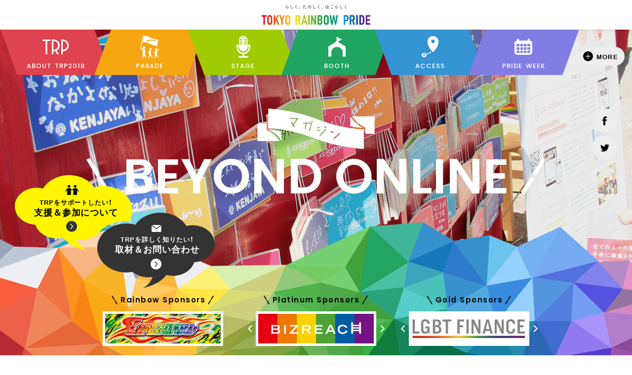

--- FILE ---
content_type: text/html; charset=UTF-8
request_url: https://trp2018.trparchives.com/magazine/category/lifestyle/fasion/
body_size: 35824
content:
<!DOCTYPE html>
<html lang="ja" class="no-js">
<head>
<meta charset="UTF-8">
<meta http-equiv="X-UA-Compatible" content="IE=edge">
<meta name="viewport" content="width=device-width,initial-scale=1">
<title>BEYOND ONLINE | 東京レインボープライド2018</title>
<meta name="description" content="TOKYO RAINBOW PRIDE2018 : TRP2018"><meta name="author" content="TOKYO RAINBOW PRIDE">
<meta name="copyright" content="Copyright TOKYO RAINBOW PRIDE">
<meta name="robots" content="index,follow">
<link rel="index" href="../../../../" title="東京レインボープライド2018">
<link rel="canonical" href="https://trp2018.trparchives.com/magazine">

<meta property="fb:admins" content="336481696453978"><meta property="og:locale" content="ja_JP">
<meta property="og:site_name" content="東京レインボープライド2018">
<meta property="og:title" content="BEYOND ONLINE">
<meta property="og:type" content="article"><meta property="og:description" content="TOKYO RAINBOW PRIDE2018 : TRP2018"><meta property="og:url" content="https://trp2018.trparchives.com/magazine">
<meta property="og:image" content="https://trp2018.trparchives.com/assets/img/common/ogp.png">
<meta name="twitter:card" content="summary"><meta name="twitter:site" content="@Tokyo_R_Pride">
<link rel="shortcut icon" href="../../../../favicon.ico" type="image/vnd.microsoft.icon">
<link rel="apple-touch-icon" href="../../../../apple-touch-icon.png">
<meta name="msapplication-config" content="../../../../browserconfig.xml">

<script src="../../../../assets/js/initializer.js" id="initializer" data-docroot="../../../../"></script>
<script src="../../../../assets/js/polyfill/svgxuse.min.js" defer></script>


<link rel="stylesheet" href="https://cdn.jsdelivr.net/npm/yakuhanjp@3.0.0/dist/css/yakuhanjp.min.css">
<link rel="stylesheet" href="https://fonts.googleapis.com/css?family=Poppins:500,600">
<link rel="stylesheet" media="all" href="../../../../assets/css/all.min.css?rev=a41ba0f8">
<link rel="stylesheet" media="all" href="../../../../assets/css/add-style.css">

<!-- Google Tag Manager -->
<script>(function(w,d,s,l,i){w[l]=w[l]||[];w[l].push({'gtm.start':
new Date().getTime(),event:'gtm.js'});var f=d.getElementsByTagName(s)[0],
j=d.createElement(s),dl=l!='dataLayer'?'&l='+l:'';j.async=true;j.src=
'https://www.googletagmanager.com/gtm.js?id='+i+dl;f.parentNode.insertBefore(j,f);
})(window,document,'script','dataLayer','GTM-NC7LLS');</script>
<!-- End Google Tag Manager -->

<title>マガジン | 東京レインボープライド2018</title>
<link rel='dns-prefetch' href='//s.w.org' />
<link rel="alternate" type="application/rss+xml" title="東京レインボープライド2018 &raquo; マガジン フィード" href="https://trp2018.trparchives.com/magazine/feed/" />
		<script type="text/javascript">
			window._wpemojiSettings = {"baseUrl":"https:\/\/s.w.org\/images\/core\/emoji\/2.4\/72x72\/","ext":".png","svgUrl":"https:\/\/s.w.org\/images\/core\/emoji\/2.4\/svg\/","svgExt":".svg","source":{"concatemoji":"https:\/\/trp2018.trparchives.com\/wp-includes\/js\/wp-emoji-release.min.js?ver=4.9.4"}};
			!function(a,b,c){function d(a,b){var c=String.fromCharCode;l.clearRect(0,0,k.width,k.height),l.fillText(c.apply(this,a),0,0);var d=k.toDataURL();l.clearRect(0,0,k.width,k.height),l.fillText(c.apply(this,b),0,0);var e=k.toDataURL();return d===e}function e(a){var b;if(!l||!l.fillText)return!1;switch(l.textBaseline="top",l.font="600 32px Arial",a){case"flag":return!(b=d([55356,56826,55356,56819],[55356,56826,8203,55356,56819]))&&(b=d([55356,57332,56128,56423,56128,56418,56128,56421,56128,56430,56128,56423,56128,56447],[55356,57332,8203,56128,56423,8203,56128,56418,8203,56128,56421,8203,56128,56430,8203,56128,56423,8203,56128,56447]),!b);case"emoji":return b=d([55357,56692,8205,9792,65039],[55357,56692,8203,9792,65039]),!b}return!1}function f(a){var c=b.createElement("script");c.src=a,c.defer=c.type="text/javascript",b.getElementsByTagName("head")[0].appendChild(c)}var g,h,i,j,k=b.createElement("canvas"),l=k.getContext&&k.getContext("2d");for(j=Array("flag","emoji"),c.supports={everything:!0,everythingExceptFlag:!0},i=0;i<j.length;i++)c.supports[j[i]]=e(j[i]),c.supports.everything=c.supports.everything&&c.supports[j[i]],"flag"!==j[i]&&(c.supports.everythingExceptFlag=c.supports.everythingExceptFlag&&c.supports[j[i]]);c.supports.everythingExceptFlag=c.supports.everythingExceptFlag&&!c.supports.flag,c.DOMReady=!1,c.readyCallback=function(){c.DOMReady=!0},c.supports.everything||(h=function(){c.readyCallback()},b.addEventListener?(b.addEventListener("DOMContentLoaded",h,!1),a.addEventListener("load",h,!1)):(a.attachEvent("onload",h),b.attachEvent("onreadystatechange",function(){"complete"===b.readyState&&c.readyCallback()})),g=c.source||{},g.concatemoji?f(g.concatemoji):g.wpemoji&&g.twemoji&&(f(g.twemoji),f(g.wpemoji)))}(window,document,window._wpemojiSettings);
		</script>
		<style type="text/css">
img.wp-smiley,
img.emoji {
	display: inline !important;
	border: none !important;
	box-shadow: none !important;
	height: 1em !important;
	width: 1em !important;
	margin: 0 .07em !important;
	vertical-align: -0.1em !important;
	background: none !important;
	padding: 0 !important;
}
</style>
<link rel='stylesheet' id='contact-form-7-css'  href='https://trp2018.trparchives.com/wp-content/plugins/contact-form-7/includes/css/styles.css?ver=5.0.1' type='text/css' media='all' />
<script type='text/javascript' src='https://trp2018.trparchives.com/wp-includes/js/jquery/jquery.js?ver=1.12.4'></script>
<script type='text/javascript' src='https://trp2018.trparchives.com/wp-includes/js/jquery/jquery-migrate.min.js?ver=1.4.1'></script>
<link rel='https://api.w.org/' href='https://trp2018.trparchives.com/wp-json/' />
<link rel="wlwmanifest" type="application/wlwmanifest+xml" href="https://trp2018.trparchives.com/wp-includes/wlwmanifest.xml" /> 
<meta name="tec-api-version" content="v1"><meta name="tec-api-origin" content="https://trp2018.trparchives.com"><link rel="https://theeventscalendar.com/" href="https://trp2018.trparchives.com/wp-json/tribe/events/v1/" /><style type="text/css">.broken_link, a.broken_link {
	text-decoration: line-through;
}</style></head>

<body id="magazine" class="archive post-type-archive post-type-archive-magazine page-magazine tribe-no-js">
<!-- Google Tag Manager (noscript) -->
<noscript><iframe src="https://www.googletagmanager.com/ns.html?id=GTM-NC7LLS"
height="0" width="0" style="display:none;visibility:hidden"></iframe></noscript>
<!-- End Google Tag Manager (noscript) -->
<div id="page">

<header id="header" class="header">
  <div class="first-bar">
    <div class="lang-navs">
      <div class="translate-nav"></div>
    </div>
    <div class="site-logo"><a href="../../../../"><img src="../../../../assets/img/common/logo_trp_slogan.svg" alt="TOKYO RAINBOW PRIDE"></a></div>
    <div class="sp-nav"><button class="button"><span class="icon"><span class="line"></span></span><span class="label">MENU</span></button></div>
  </div>

  <div class="second-bar">
    <ul class="contents-nav">
      <li class="item is-about"><a href="../../../../about/" class="link"><span class="label"><span class="name">ABOUT<span class="br"></span>TRP2018</span></span></a></li>
      <li class="item is-parade"><a href="../../../../parade/" class="link"><span class="label"><span class="name">PARADE</span></span></a></li>
      <li class="item is-stage"><a href="../../../../stage/" class="link"><span class="label"><span class="name">STAGE</span></span></a></li>
      <li class="item is-booth"><a href="../../../../booth/" class="link"><span class="label"><span class="name">BOOTH</span></span></a></li>
      <li class="item is-access">
      <a href="../../../../?anchor=access" class="link"><span class="label"><span class="name">ACCESS</span></span></a></li>
      <li class="item is-week"><a href="../../../../week/" class="link"><span class="label"><span class="name">PRIDE<span class="br"></span>WEEK</span></span></a></li>
    </ul>
    <div class="more-nav">
      <button class="button c-button-round is-gray js-more-nav"><span class="label">MORE</span></button>
      <ul class="more-panel js-more-panel">
        <li class="item"><a href="../../../../news/" class="link"><span class="label">News</span></a></li>
        <li class="item"><a href="../../../../magazine/" class="link"><span class="label">Magazine</span></a></li>
        <li class="item"><a href="../../../../calendar/" class="link"><span class="label">Event Calendar</span></a></li>
        <li class="item"><a href="../../../../lgbt/" class="link"><span class="label">About LGBT</span></a></li>
        <li class="item"><a href="../../../../pride-parade/" class="link"><span class="label">About Pride Parade</span></a></li>
      </ul>
    </div>

    <ul class="social-nav">
      <li class="item is-facebook"><a href="https://www.facebook.com/sharer/sharer.php?u=https://trp2018.trparchives.com/magazine" target="_blank" class="button c-button-icon is-gray js-popup-social"><span class="label">facebook</span></a></li>
      <li class="item is-twitter">
        <script type="text/javascript">
          <!--
          document.write('<a href="https://twitter.com/share?url=https://trp2018.trparchives.com/magazine&text=' + encodeURIComponent("BEYOND ONLINE | 東京レインボープライド2018") + '" class="button c-button-icon is-gray js-popup-social"><span class="label">Tweet</span></a>');
          // -->
        </script>
      </li>
    </ul>
  </div>
</header><!-- //#header -->

<div class="subpage-header">
  <h1 class="page-title c-title-dash">
    <span class="img"><svg role="img" class="flag"><use xlink:href="../../../../assets/img/common/ttl_flag.svg#magazine"></use></svg></span>
    <span class="label">BEYOND ONLINE</span>
  </h1>
  <div class="active-nav" id="js-active-nav">
  <div class="item is-support">
    <a href="../../../../support/" class="link">
      <span class="label"><span class="shoulder">TRPをサポートしたい！</span><span class="title">支援＆参加について</span></span>
    </a>
  </div>
  <div class="item is-contact">
    <a href="../../../../contact/" class="link">
      <span class="label"><span class="shoulder">TRPを詳しく知りたい！</span><span class="title">取材＆お問い合わせ</span></span>
    </a>
  </div>
</div>
</div>


<section class="sponsor-banners">
  <div class="section-inner c-inner">

          <div class="category">
        <h2 class="title c-title-dash is-small"><span class="label">Rainbow Sponsors</span></h2>
        <div class="banners c-banners js-banners-carousel">
            <div class="item">
    <a href="http://www.cheerio.co.jp/" target="_blank">                  <img src="https://trp2018.trparchives.com/wp-content/uploads/2018/04/cheerio_234x60.jpg" alt="">
              </a>  </div>
        </div>
      </div>
    
          <div class="category">
        <h2 class="title c-title-dash is-small"><span class="label">Platinum Sponsors</span></h2>
        <div class="banners c-banners js-banners-carousel">
            <div class="item">
    <a href="http://www.project-zero.com" target="_blank">                  <img src="https://trp2018.trparchives.com/wp-content/uploads/2018/04/AIG_Banner_new2.png" alt="">
              </a>  </div>
  <div class="item">
    <a href="https://www.bizreach.jp/content/executive/dabadiversity/?trcd=0TRPD0000001_NO_" target="_blank">                  <img src="https://trp2018.trparchives.com/wp-content/uploads/2018/04/バナー_ビズリーチ.png" alt="">
              </a>  </div>
        </div>
      </div>
    
          <div class="category">
        <h2 class="title c-title-dash is-small"><span class="label">Gold Sponsors</span></h2>
        <div class="banners c-banners js-banners-carousel">
            <div class="item">
    <a href="https://jn.lush.com/" target="_blank">                  <img src="https://trp2018.trparchives.com/wp-content/uploads/2018/04/lush_234x60.jpg" alt="">
              </a>  </div>
  <div class="item">
    <span class="link">                  <img src="https://trp2018.trparchives.com/wp-content/uploads/2018/04/lgbt_finance_234x60.png" alt="">
              </span>  </div>
  <div class="item">
    <a href="http://www.sie.com" target="_blank">                  <img src="https://trp2018.trparchives.com/wp-content/uploads/2018/04/234x60_banner_sie.png" alt="">
              </a>  </div>
  <div class="item">
    <a href="http://kenjaya.com/" target="_blank">                  <img src="https://trp2018.trparchives.com/wp-content/uploads/2018/05/e277e48857545c3b23aec8b953ceaacd.png" alt="">
              </a>  </div>
        </div>
      </div>
    
  </div>
</section>

<ol class="topic-path c-inner">
  <li class="item"><a href="../../../../">TOP</a></li>
    <li class="item">マガジン</li>
</ol>

<div id="contents">

  

<section class="magazine-index">
  <div class="section-inner c-inner">

    <div class="filter-nav c-filter-nav">
      <h3 class="title c-title-icon is-search">カテゴリーで絞り込み</h3>
      <div class="box is-category">
                <ul class="wp-category-list js-wp-category-list" data-all="<li><a href='../../../../magazine/'>すべて</li>">
          	<li class="cat-item cat-item-104"><a href="https://trp2018.trparchives.com/magazine/category/lgbtqcourse/" >LGBTQ+講座</a>
</li>
	<li class="cat-item cat-item-73"><a href="https://trp2018.trparchives.com/magazine/category/wppreport/" >パレードリポート</a>
</li>
	<li class="cat-item cat-item-98"><a href="https://trp2018.trparchives.com/magazine/category/companydi/" >企業D&amp;I</a>
</li>
	<li class="cat-item cat-item-74"><a href="https://trp2018.trparchives.com/magazine/category/community/" >コミュニティ</a>
</li>
	<li class="cat-item cat-item-105 current-cat-parent current-cat-ancestor"><a href="https://trp2018.trparchives.com/magazine/category/lifestyle/" >ライフスタイル</a>
<ul class='children'>
	<li class="cat-item cat-item-113"><a href="https://trp2018.trparchives.com/magazine/category/lifestyle/travel/" >トラベル</a>
</li>
	<li class="cat-item cat-item-114 current-cat"><a href="https://trp2018.trparchives.com/magazine/category/lifestyle/fasion/" >ファッション</a>
</li>
</ul>
</li>
	<li class="cat-item cat-item-76"><a href="https://trp2018.trparchives.com/magazine/category/culture/" >カルチャー</a>
<ul class='children'>
	<li class="cat-item cat-item-108"><a href="https://trp2018.trparchives.com/magazine/category/culture/movie/" >映画</a>
</li>
	<li class="cat-item cat-item-109"><a href="https://trp2018.trparchives.com/magazine/category/culture/stage/" >舞台</a>
</li>
	<li class="cat-item cat-item-110"><a href="https://trp2018.trparchives.com/magazine/category/culture/book/" >書籍</a>
</li>
	<li class="cat-item cat-item-111"><a href="https://trp2018.trparchives.com/magazine/category/culture/music/" >音楽</a>
</li>
	<li class="cat-item cat-item-112"><a href="https://trp2018.trparchives.com/magazine/category/culture/art/" >アート</a>
</li>
</ul>
</li>
	<li class="cat-item cat-item-75"><a href="https://trp2018.trparchives.com/magazine/category/column/" >コラム</a>
</li>
	<li class="cat-item cat-item-79"><a href="https://trp2018.trparchives.com/magazine/category/staffblog/" >スタッフブログ</a>
</li>
	<li class="cat-item cat-item-81"><a href="https://trp2018.trparchives.com/magazine/category/publication/" >刊行物紹介</a>
</li>
        </ul>
      </div>
    </div>

    <div class="archive-nav c-archive-nav">
      <span class="c-form-select">
        <select name="select-monthly" onChange='location.href=value;'>
          <option value="../../../../magazine/">年月を選択</option>
          	<option value='https://trp2018.trparchives.com/magazine/date/2018/05/'> 2018年5月 </option>
	<option value='https://trp2018.trparchives.com/magazine/date/2018/04/'> 2018年4月 </option>
	<option value='https://trp2018.trparchives.com/magazine/date/2018/03/'> 2018年3月 </option>
	<option value='https://trp2018.trparchives.com/magazine/date/2018/02/'> 2018年2月 </option>
	<option value='https://trp2018.trparchives.com/magazine/date/2018/01/'> 2018年1月 </option>
	<option value='https://trp2018.trparchives.com/magazine/date/2017/12/'> 2017年12月 </option>
	<option value='https://trp2018.trparchives.com/magazine/date/2017/11/'> 2017年11月 </option>
	<option value='https://trp2018.trparchives.com/magazine/date/2017/10/'> 2017年10月 </option>
	<option value='https://trp2018.trparchives.com/magazine/date/2017/06/'> 2017年6月 </option>
	<option value='https://trp2018.trparchives.com/magazine/date/2017/04/'> 2017年4月 </option>
	<option value='https://trp2018.trparchives.com/magazine/date/2017/03/'> 2017年3月 </option>
	<option value='https://trp2018.trparchives.com/magazine/date/2016/11/'> 2016年11月 </option>
	<option value='https://trp2018.trparchives.com/magazine/date/2016/04/'> 2016年4月 </option>
        </select>
      </span>
    </div>

    
  </div>
</section>

  <img src="../../../../assets/img/common/illust_15.png" alt="" class="obj-01 c-obj">
<img src="../../../../assets/img/common/illust_16.png" alt="" class="obj-02 c-obj">
<img src="../../../../assets/img/common/illust_17.png" alt="" class="obj-03 c-obj">

</div><!-- //#contents -->


<section class="footer-banners">
  <div class="section-inner c-inner">

    <div class="sponsor-banners-bottom">
      <div class="category is-silver">
        <h2 class="title c-title-dash is-small"><span class="label">Silver Sponsors</span></h2>
        <div class="category-col">

                      <div class="banners c-banners js-banners-carousel">
                <div class="item">
    <a href="http://glaxosmithkline.co.jp/viiv/" target="_blank">                  <img src="https://trp2018.trparchives.com/wp-content/uploads/2018/04/viiv_234x60.jpg" alt="">
              </a>  </div>
  <div class="item">
    <a href="http://www.0101maruigroup.co.jp/sustainability/" target="_blank">                  <img src="https://trp2018.trparchives.com/wp-content/uploads/2018/04/marui_234x60.jpg" alt="">
              </a>  </div>
            </div>
          
                      <div class="banners c-banners js-banners-carousel">
                <div class="item">
    <a href="http://www.gapjp.com" target="_blank">                  <img src="https://trp2018.trparchives.com/wp-content/uploads/2018/04/gap_234x60.jpg" alt="">
              </a>  </div>
  <div class="item">
    <a href="http://www.springvalleybrewery.jp/" target="_blank">                  <img src="https://trp2018.trparchives.com/wp-content/uploads/2018/04/svb_234×60.jpg" alt="">
              </a>  </div>
            </div>
          
        </div>
      </div>

      <div class="category is-bronze">
        <h2 class="title c-title-dash is-small"><span class="label">Bronze Sponsors</span></h2>
        <div class="category-col">

                      <div class="banners c-banners js-banners-carousel">
                <div class="item">
    <a href="https://www.freee.co.jp/" target="_blank">                  <img src="https://trp2018.trparchives.com/wp-content/uploads/2018/04/freee_234x60.png" alt="">
              </a>  </div>
  <div class="item">
    <a href="http://www.alfaromeo-jp.com/mondoalfa/beyourself/" target="_blank">                  <img src="https://trp2018.trparchives.com/wp-content/uploads/2018/04/alfaromeo_234x60.jpg" alt="">
              </a>  </div>
  <div class="item">
    <a href="https://www.pwc.com/jp/ja/about-us/diversity-and-inclusion.html" target="_blank">                  <img src="https://trp2018.trparchives.com/wp-content/uploads/2018/04/pwc_234x60.jpg" alt="">
              </a>  </div>
            </div>
          
                      <div class="banners c-banners js-banners-carousel">
                <div class="item">
    <a href="https://www2.deloitte.com/jp/ja/pages/about-deloitte/topics/group-diversity.html?icid=top_group-diversity" target="_blank">                  <img src="https://trp2018.trparchives.com/wp-content/uploads/2018/04/deloitte_234x60.jpeg" alt="">
              </a>  </div>
  <div class="item">
    <a href="http://www.lifenet-seimei.co.jp/rainbow/" target="_blank">                  <img src="https://trp2018.trparchives.com/wp-content/uploads/2018/04/lifenet_234x60.png" alt="">
              </a>  </div>
  <div class="item">
    <a href="http://www.jnj.co.jp/brand/di/" target="_blank">                  <img src="https://trp2018.trparchives.com/wp-content/uploads/2018/04/jnj_234x60.jpg" alt="">
              </a>  </div>
            </div>
          
        </div>
        <div class="category-col">

                      <div class="banners c-banners js-banners-carousel">
                <div class="item">
    <a href="https://www.eyjapan.jp/about-us/diversity-and-inclusiveness/lgbt/index.html" target="_blank">                  <img src="https://trp2018.trparchives.com/wp-content/uploads/2018/04/ey_234x60.jpg" alt="">
              </a>  </div>
  <div class="item">
    <a href="https://www.accenture.com/jp-ja/company-diversity?src=SOMS#block-lgbt" target="_blank">                  <img src="https://trp2018.trparchives.com/wp-content/uploads/2018/04/accenture_234x60.jpg" alt="">
              </a>  </div>
  <div class="item">
    <a href="https://japan.tommy.com/" target="_blank">                  <img src="https://trp2018.trparchives.com/wp-content/uploads/2018/04/webbanner-234x60.jpg" alt="">
              </a>  </div>
            </div>
          
                      <div class="banners c-banners js-banners-carousel">
                <div class="item">
    <a href="https://www.willistowerswatson.com/ja-jp" target="_blank">                  <img src="https://trp2018.trparchives.com/wp-content/uploads/2018/04/wtw_234x60.jpg" alt="">
              </a>  </div>
  <div class="item">
    <a href="http://levi.jp/pride2018/" target="_blank">                  <img src="https://trp2018.trparchives.com/wp-content/uploads/2018/04/levis_234x60.jpg" alt="">
              </a>  </div>
            </div>
          
        </div>
      </div>
    </div>

    <div class="content-menu">
      <a href="../../../../lgbt/" class="button is-lgbt c-button-normal is-white is-xlarge"><span class="label"><span class="en">LGBT</span>とは</span></a>
      <a href="../../../../pride-parade/" class="button is-parade c-button-normal is-white is-xlarge"><span class="label"><span class="en">PRIDE PARADE</span>とは</span></a>
      <a href="../../../../support/" class="button is-support c-button-normal is-white is-xlarge"><span class="label">支援＆参加について</span></a>
    </div>

    <div class="sponsor-banners-last">
      <div class="category">
        <h2 class="title c-title-dash is-small"><span class="label">Sponsors</span></h2>

                  <div class="banners c-banners is-horizontal">
              <div class="item">
    <a href="https://lgbt.elpack.jp/" target="_blank">                  <img src="https://trp2018.trparchives.com/wp-content/uploads/2018/04/lgbt_elpack_234x60.png" alt="">
              </a>  </div>
  <div class="item">
    <a href="http://play-shibuya.com/" target="_blank">                  <img src="https://trp2018.trparchives.com/wp-content/uploads/2018/04/play_shibuya_234x60.png" alt="">
              </a>  </div>
  <div class="item">
    <a href="https://mixi.co.jp/" target="_blank">                  <img src="https://trp2018.trparchives.com/wp-content/uploads/2018/04/mixi_234x60.png" alt="">
              </a>  </div>
  <div class="item">
    <a href="http://www.mufg.jp/" target="_blank">                  <img src="https://trp2018.trparchives.com/wp-content/uploads/2018/04/mufg_234x60.jpg" alt="">
              </a>  </div>
  <div class="item">
    <a href="http://www.beams.co.jp" target="_blank">                  <img src="https://trp2018.trparchives.com/wp-content/uploads/2018/04/beams_234x60.jpg" alt="">
              </a>  </div>
  <div class="item">
    <a href="https://www.softbank.jp/" target="_blank">                  <img src="https://trp2018.trparchives.com/wp-content/uploads/2018/04/softbank_234x60.png" alt="">
              </a>  </div>
  <div class="item">
    <a href="https://www.fujilatex-healthcare.jp/news/pdf/skyntrp.pdf" target="_blank">                  <img src="https://trp2018.trparchives.com/wp-content/uploads/2018/04/TRP_webbanner_234_60-1.jpg" alt="">
              </a>  </div>
  <div class="item">
    <a href="http://www.aflac.co.jp/" target="_blank">                  <img src="https://trp2018.trparchives.com/wp-content/uploads/2018/04/aflac_234x60.jpg" alt="">
              </a>  </div>
          </div>
        
                  <div class="banners c-banners is-horizontal is-small">
              <div class="item">
    <a href="https://www.cuorec3.co.jp/" target="_blank">                  <img src="https://trp2018.trparchives.com/wp-content/uploads/2018/04/cuorec3_120x60-120x60.png" alt="">
              </a>  </div>
  <div class="item">
    <a href="https://twitter.com/luv_sakurazaka" target="_blank">                  <img src="https://trp2018.trparchives.com/wp-content/uploads/2018/04/luv_120x60-120x60.jpg" alt="">
              </a>  </div>
  <div class="item">
    <a href="http://www.tokyu.co.jp/" target="_blank">                  <img src="https://trp2018.trparchives.com/wp-content/uploads/2018/04/tokyu_120x60-2-120x60.png" alt="">
              </a>  </div>
  <div class="item">
    <a href="http://diversity.annotation.co.jp/" target="_blank">                  <img src="https://trp2018.trparchives.com/wp-content/uploads/2018/04/annotation_120x60-120x60.png" alt="">
              </a>  </div>
  <div class="item">
    <a href="http://adea.jp/top.php" target="_blank">                  <img src="https://trp2018.trparchives.com/wp-content/uploads/2018/04/adea_120x60-120x60.jpg" alt="">
              </a>  </div>
  <div class="item">
    <a href="https://www.cisco.com/c/ja_jp/index.html" target="_blank">                  <img src="https://trp2018.trparchives.com/wp-content/uploads/2018/04/cisco_120x60-120x60.png" alt="">
              </a>  </div>
  <div class="item">
    <a href="https://www.takeda.com/jp/" target="_blank">                  <img src="https://trp2018.trparchives.com/wp-content/uploads/2018/04/takeda_120x60-120x60.jpg" alt="">
              </a>  </div>
  <div class="item">
    <a href="http://www.cassaros.jp" target="_blank">                  <img src="https://trp2018.trparchives.com/wp-content/uploads/2018/04/cassaros_120x60-120x60.jpg" alt="">
              </a>  </div>
  <div class="item">
    <a href="http://www.fukuske.com/" target="_blank">                  <img src="https://trp2018.trparchives.com/wp-content/uploads/2018/04/fukuske_120x60-120x60.jpg" alt="">
              </a>  </div>
  <div class="item">
    <a href="http://www.lgbtri.co.jp/" target="_blank">                  <img src="https://trp2018.trparchives.com/wp-content/uploads/2018/04/LGBT総合研究所-120x60.png" alt="">
              </a>  </div>
  <div class="item">
    <a href="http://cocalero.jp/" target="_blank">                  <img src="https://trp2018.trparchives.com/wp-content/uploads/2018/04/COCALERO_バナー-120x60.png" alt="">
              </a>  </div>
  <div class="item">
    <a href="https://info.monex.co.jp/news/2017/20171219_01.html" target="_blank">                  <img src="https://trp2018.trparchives.com/wp-content/uploads/2018/04/maneokana_S-120x60.png" alt="">
              </a>  </div>
  <div class="item">
    <a href="https://wash-fold.com/" target="_blank">                  <img src="https://trp2018.trparchives.com/wp-content/uploads/2018/04/4701dbbe421855226dba330b16d3ed75-120x60.jpg" alt="">
              </a>  </div>
  <div class="item">
    <a href="http://www.nakamura-haring.com" target="_blank">                  <img src="https://trp2018.trparchives.com/wp-content/uploads/2018/04/trpbanner-120x60.jpg" alt="">
              </a>  </div>
  <div class="item">
    <a href="http://www.ssu.co.jp/" target="_blank">                  <img src="https://trp2018.trparchives.com/wp-content/uploads/2018/04/SSU_120x60-120x60.jpg" alt="">
              </a>  </div>
          </div>
        
      </div>

              <div class="category">
          <h2 class="title c-title-dash is-small"><span class="label">Media Partner</span></h2>
          <div class="banners c-banners is-horizontal">
              <div class="item">
    <a href="http://www.interfm.co.jp/" target="_blank">                  <img src="https://trp2018.trparchives.com/wp-content/uploads/2018/04/IFM_rainbow_logo-234x60.jpg" alt="">
              </a>  </div>
  <div class="item">
    <a href="https://www.buzzfeed.com/jp/lgbtjp" target="_blank">                  <img src="https://trp2018.trparchives.com/wp-content/uploads/2018/04/logo_buzzfeed_japan.jpg" alt="">
              </a>  </div>
          </div>
        </div>
      
          </div>

  </div>

  <img src="../../../../assets/img/common/illust_12.png" alt="" class="obj-01 c-obj">
  <img src="../../../../assets/img/common/illust_13.png" alt="" class="obj-02 c-obj">
</section>

<footer id="footer">
  <div class="section-inner c-inner">
    <div class="pagetop-nav" id="js-pagetop-nav"><a href="#page" class="button js-scroll"><span class="label"><span class="text">PAGE TOP</span></span></a></div>

    <div class="logo"><a href="../../../../"><img src="../../../../assets/img/common/logo_trp_white.svg" alt="TOKYO RAINBOW PARADE"></a></div>

    <ul class="share-nav">
      <li class="item is-twitter"><a href="https://twitter.com/tokyo_r_pride" target="_blank" class="link"><span class="label">twitter</span></a></li>
      <li class="item is-facebook"><a href="https://www.facebook.com/Tokyo.R.Pride/" target="_blank" class="link"><span class="label">facebook</span></a></li>
      <li class="item is-instagram"><a href="https://www.instagram.com/tokyo.r.pride/" target="_blank" class="link"><span class="label">instagram</span></a></li>
      <li class="item is-youtube"><a href="https://www.youtube.com/channel/UCW23FbTATpxIhEWKyNm0FKg" target="_blank" class="link"><span class="label">youtube</span></a></li>
    </ul>

    <ul class="contents-main-nav">
      <li class="item is-about"><a href="../../../../about/" class="link"><span class="label">ABOUT<br>TRP2018</span></a></li>
      <li class="item is-parade"><a href="../../../../parade/" class="link"><span class="label">PARADE</span></a></li>
      <li class="item is-stage"><a href="../../../../stage/" class="link"><span class="label">STAGE</span></a></li>
      <li class="item is-booth"><a href="../../../../booth/" class="link"><span class="label">BOOTH</span></a></li>
      <li class="item is-access"><a href="../../../../?anchor=access" class="link"><span class="label">ACCESS</span></a></li>
      <li class="item is-week"><a href="../../../../week/" class="link"><span class="label">PRIDE<br>WEEK</span></a></li>
    </ul>

    <ul class="contents-sub-nav">
      <li class="item is-head"><a href="../../../../news/">お知らせ</a></li>
      <li class="item"><a href="../../../../magazine/">マガジン</a></li>
      <li class="item"><a href="../../../../calendar/">イベントカレンダー</a></li>
      <li class="item"><a href="../../../../lgbt/">LGBTとは</a></li>
      <li class="item"><a href="../../../../pride-parade/">PRIDE PARADEとは</a></li>
    </ul>
    <ul class="contents-sub-nav">
      <li class="item"><a href="https://tokyorainbowpride.org/" target="_blank">法人案内</a></li>
      <li class="item"><a href="../../../../policy/">サイトのご利用にあたって</a></li>
      <li class="item"><a href="../../../../contact/">取材・お問い合わせ</a></li>
      <li class="item"><a href="../../../../support/">支援・参加について</a></li>
    </ul>

    <ul class="link-nav">
      <li class="group">
        <span class="title">関連サイト：</span>
        <span class="item"><a href="https://shibuya-niji.jp/" target="_blank">渋谷にかける虹</a></span>
        <span class="item"><a href="../../../../archives">これまでのTRP</a></span>
      </li>
    </ul>

    <p class="copyright">Copyright &copy; TOKYO RAINBOW PRIDE <br>All Rights Reserved.</p>
  </div>
</footer><!-- //#footer -->

</div><!-- //#page -->

<div class="loading" id="loading">
  <div class="object">
    <div class="dialog">LOADING!</div>
    <div class="icon"><img src="../../../../assets/img/common/ico_loading.gif?180403" alt=""></div>
    <div class="dots"><span></span><span></span><span></span><span></span><span></span><span></span></div>
  </div>
</div><!-- //#loading -->

<!-- Google翻訳 -->
<div id="google_translate_element"></div><script type="text/javascript">
  function googleTranslateElementInit() {
    new google.translate.TranslateElement({pageLanguage: 'ja', layout: google.translate.TranslateElement.InlineLayout.SIMPLE, autoDisplay: false}, 'google_translate_element');
  }
</script><script type="text/javascript" src="//translate.google.com/translate_a/element.js?cb=googleTranslateElementInit"></script>
<!-- //Google翻訳 -->

		<script>
		( function ( body ) {
			'use strict';
			body.className = body.className.replace( /\btribe-no-js\b/, 'tribe-js' );
		} )( document.body );
		</script>
		<script> /* <![CDATA[ */var tribe_l10n_datatables = {"aria":{"sort_ascending":": activate to sort column ascending","sort_descending":": activate to sort column descending"},"length_menu":"Show _MENU_ entries","empty_table":"No data available in table","info":"Showing _START_ to _END_ of _TOTAL_ entries","info_empty":"Showing 0 to 0 of 0 entries","info_filtered":"(filtered from _MAX_ total entries)","zero_records":"No matching records found","search":"Search:","all_selected_text":"All items on this page were selected. ","select_all_link":"Select all pages","clear_selection":"Clear Selection.","pagination":{"all":"All","next":"Next","previous":"Previous"},"select":{"rows":{"0":"","_":": Selected %d rows","1":": Selected 1 row"}},"datepicker":{"dayNames":["\u65e5\u66dc\u65e5","\u6708\u66dc\u65e5","\u706b\u66dc\u65e5","\u6c34\u66dc\u65e5","\u6728\u66dc\u65e5","\u91d1\u66dc\u65e5","\u571f\u66dc\u65e5"],"dayNamesShort":["\u65e5","\u6708","\u706b","\u6c34","\u6728","\u91d1","\u571f"],"dayNamesMin":["\u65e5","\u6708","\u706b","\u6c34","\u6728","\u91d1","\u571f"],"monthNames":["1\u6708","2\u6708","3\u6708","4\u6708","5\u6708","6\u6708","7\u6708","8\u6708","9\u6708","10\u6708","11\u6708","12\u6708"],"monthNamesShort":["1\u6708","2\u6708","3\u6708","4\u6708","5\u6708","6\u6708","7\u6708","8\u6708","9\u6708","10\u6708","11\u6708","12\u6708"],"nextText":"\u6b21\u3078","prevText":"\u524d","currentText":"\u4eca\u65e5","closeText":"\u7d42\u4e86"}};var tribe_system_info = {"sysinfo_optin_nonce":"a436831665","clipboard_btn_text":"Copy to clipboard","clipboard_copied_text":"System info copied","clipboard_fail_text":"Press \"Cmd + C\" to copy"};/* ]]> */ </script><script type='text/javascript'>
/* <![CDATA[ */
var wpcf7 = {"apiSettings":{"root":"https:\/\/trp2018.trparchives.com\/wp-json\/contact-form-7\/v1","namespace":"contact-form-7\/v1"},"recaptcha":{"messages":{"empty":"\u3042\u306a\u305f\u304c\u30ed\u30dc\u30c3\u30c8\u3067\u306f\u306a\u3044\u3053\u3068\u3092\u8a3c\u660e\u3057\u3066\u304f\u3060\u3055\u3044\u3002"}}};
/* ]]> */
</script>
<script type='text/javascript' src='https://trp2018.trparchives.com/wp-content/plugins/contact-form-7/includes/js/scripts.js?ver=5.0.1'></script>
<script type='text/javascript' src='https://trp2018.trparchives.com/wp-includes/js/wp-embed.min.js?ver=4.9.4'></script>

<script src="../../../../assets/js/all.min.js?rev=d07ad924"></script>
<script src="../../../../assets/js/add-script.js"></script>


</body>
</html>


--- FILE ---
content_type: text/css
request_url: https://trp2018.trparchives.com/assets/css/all.min.css?rev=a41ba0f8
body_size: 213277
content:
button,hr,input{overflow:visible}audio,canvas,progress,video{display:inline-block}progress,sub,sup{vertical-align:baseline}html,legend{box-sizing:border-box}legend,td,th,ul{padding:0}a,a:hover,body,mark{color:#000}a,a:hover,abbr[title]{text-decoration:underline}#page,svg:not(:root){overflow:hidden}.slick-loading .slick-slide,.slick-loading .slick-track{visibility:hidden}.mfp-arrow,.slick-slider{-webkit-tap-highlight-color:transparent}/*! normalize.css v5.0.0 | MIT License | github.com/necolas/normalize.css */html{font-family:sans-serif;line-height:1.15;-ms-text-size-adjust:100%;-webkit-text-size-adjust:100%}article,aside,details,figcaption,figure,footer,header,main,menu,nav,section{display:block}h1{font-size:2em;margin:.67em 0}figure{margin:1em 40px}hr{box-sizing:content-box;height:0}code,kbd,pre,samp{font-family:monospace,monospace;font-size:1em}a{background-color:transparent;-webkit-text-decoration-skip:objects}a:active,a:hover{outline-width:0}abbr[title]{border-bottom:none;text-decoration:underline dotted}b,strong{font-weight:bolder}dfn{font-style:italic}mark{background-color:#ff0}.c-accordion.is-box,body{background:#fff}small{font-size:80%}sub,sup{font-size:75%;line-height:0;position:relative}sub{bottom:-.25em}sup{top:-.5em}audio:not([controls]){display:none;height:0}img{border-style:none}button,input,optgroup,select,textarea{font-family:sans-serif;font-size:100%;line-height:1.15;margin:0}button,select{text-transform:none}[type=reset],[type=submit],button,html [type=button]{-webkit-appearance:button}[type=button]::-moz-focus-inner,[type=reset]::-moz-focus-inner,[type=submit]::-moz-focus-inner,button::-moz-focus-inner{border-style:none;padding:0}[type=button]:-moz-focusring,[type=reset]:-moz-focusring,[type=submit]:-moz-focusring,button:-moz-focusring{outline:ButtonText dotted 1px}fieldset{border:1px solid silver;margin:0 2px;padding:.35em .625em .75em}legend{color:inherit;display:table;max-width:100%;white-space:normal}textarea{overflow:auto}[type=checkbox],[type=radio]{box-sizing:border-box;padding:0}[type=number]::-webkit-inner-spin-button,[type=number]::-webkit-outer-spin-button{height:auto}[type=search]{-webkit-appearance:textfield;outline-offset:-2px}[type=search]::-webkit-search-cancel-button,[type=search]::-webkit-search-decoration{-webkit-appearance:none}::-webkit-file-upload-button{-webkit-appearance:button;font:inherit}summary{display:list-item}.c-accordion .accordion-content,[hidden],template{display:none}html{font-size:100%!important}*,:after,:before{box-sizing:inherit}dl,h1,h2,h3,h4,h5,h6,p,ul{margin-top:0}iframe,img{vertical-align:top}table{border-collapse:collapse;border-spacing:0}ul{list-style:none}@font-face{font-family:CustomYuGothicM;font-weight:400;src:local("YuGothic-Medium"),local("YuGo-Medium"),local("Yu Gothic Medium"),local("YuGothic-Regular")}@font-face{font-family:CustomYuGothicM;font-weight:700;src:local("YuGothic-Bold"),local("YuGo-Bold"),local("Yu Gothic")}@font-face{font-family:LegacyHiragino;font-weight:400;src:local("HiraginoSans-W3"),local("HiraKakuProN-W3")}@font-face{font-family:LegacyHiragino;font-weight:700;src:local("HiraginoSans-W6"),local("HiraKakuProN-W6")}@font-face{font-family:iconfont;src:url(../iconfont/iconfont.woff2?rev=itvBESS%25) format("woff2"),url(../iconfont/iconfont.woff?rev=jhFYin0K) format("woff")}body,button,input,select,textarea{font-family:-apple-system,BlinkMacSystemFont,YakuHanJP,"Hiragino Sans","Hiragino Kaku Gothic ProN","游ゴシック Medium","Yu Gothic Medium","游ゴシック体",YuGothic,Meiryo,sans-serif}.ie body,.ie button,.ie input,.ie select,.ie textarea{font-family:YakuHanJP,Meiryo,"MS PGothic",sans-serif}body{margin:0;font-size:1rem;line-height:1.5;letter-spacing:0;-webkit-font-smoothing:antialiased}body.is-fixed{position:fixed!important;width:100vw;height:100vh}a,a:hover{outline:0}h1,h2,h3,h4,h5,h6{line-height:1.3}#page{position:relative;min-width:1040px;padding-top:60px}#contents{position:relative;z-index:100;min-height:600px;margin-top:50px;margin-bottom:120px;letter-spacing:.06em}#contents>.obj-01{top:60px;left:0}#contents>.obj-02{top:320px;right:0}#contents>.obj-03{top:1840px;right:0}.c-accordion.is-box .accordion-nav .label:before,.c-accordion.is-box.is-open .accordion-nav .label:before,.c-ico-blank:before,.c-ico-body2:before,.c-ico-book:before,.c-ico-calendar:before,.c-ico-checkmark:before,.c-ico-close:before,.c-ico-cracker:before,.c-ico-face2:before,.c-ico-heart-repeat:before,.c-ico-heart:before,.c-ico-line_l:before,.c-ico-line_r:before,.c-ico-mail:before,.c-ico-megaphone:before,.c-ico-microphone:before,.c-ico-minus:before,.c-ico-parade:before,.c-ico-pin:before,.c-ico-pins:before,.c-ico-plus:before,.c-ico-rss:before,.c-ico-search:before,.c-ico-sns-facebook-type:before,.c-ico-sns-facebook:before,.c-ico-sns-googleplus:before,.c-ico-sns-instagram:before,.c-ico-sns-line:before,.c-ico-sns-pinterest-type:before,.c-ico-sns-pinterest:before,.c-ico-sns-twitter:before,.c-ico-sns-youtube:before,.c-ico-tent:before,.c-ico-trp:before{font-family:iconfont;-webkit-font-smoothing:antialiased;-moz-osx-font-smoothing:grayscale;font-style:normal;font-variant:normal;font-weight:400;text-decoration:none;text-transform:none;speak:none;vertical-align:middle;line-height:1}.c-accordion .accordion-nav{cursor:pointer}.c-accordion.is-box .accordion-nav{box-sizing:border-box;display:inline-block;width:100%;height:90px;text-align:center;font-size:1.375rem;font-weight:700;color:#818181}.c-accordion.is-box .accordion-nav>*{display:inline-block;vertical-align:middle}.c-accordion.is-box .accordion-nav:after{content:'';display:inline-block;width:0;height:100%;vertical-align:middle}.c-accordion.is-box .accordion-nav .label:before,.c-accordion.is-box.is-open .accordion-nav .label:before{width:25px;height:25px;line-height:25px;border-radius:50%;background:#818181;font-size:12px;text-align:center;letter-spacing:0;display:inline-block;color:#fff}.c-accordion.is-box .accordion-nav .label:before{content:"";margin-right:15px;position:relative;top:-3px}.c-accordion.is-box .accordion-content{padding:0 40px 40px;text-align:center}.c-accordion.is-box.is-open .accordion-nav .label:before{content:""}.article-body .content .contact .button .label:before,.c-ico-blank:before,.c-ico-body2:before,.c-ico-book:before,.c-ico-calendar:before,.c-ico-checkmark:before,.c-ico-close:before,.c-ico-cracker:before,.c-ico-face2:before,.c-ico-heart-repeat:before,.c-ico-heart:before,.c-ico-line_l:before,.c-ico-line_r:before,.c-ico-mail:before,.c-ico-megaphone:before,.c-ico-microphone:before,.c-ico-minus:before,.c-ico-parade:before,.c-ico-pin:before,.c-ico-pins:before,.c-ico-plus:before,.c-ico-rss:before,.c-ico-search:before,.c-ico-sns-facebook-type:before,.c-ico-sns-facebook:before,.c-ico-sns-googleplus:before,.c-ico-sns-instagram:before,.c-ico-sns-line:before,.c-ico-sns-pinterest-type:before,.c-ico-sns-pinterest:before,.c-ico-sns-twitter:before,.c-ico-sns-youtube:before,.c-ico-tent:before,.c-ico-trp:before,.c-share .share-buttons .item .button.is-facebook .label:before,.c-share .share-buttons .item .button.is-twitter .label:before{font-family:iconfont;-webkit-font-smoothing:antialiased;-moz-osx-font-smoothing:grayscale;font-style:normal;font-variant:normal;font-weight:400;text-decoration:none;text-transform:none;speak:none;vertical-align:middle;line-height:1}.c-article-detail .section-inner{width:800px;text-align:left}.c-article-related{margin-top:80px}.article-head{margin-bottom:40px}.article-head .visual{margin-bottom:25px;text-align:center}.article-head .visual .img{position:relative;display:inline-block}.article-head .visual .img img{max-width:100%;height:auto}.article-head .visual .date-box{position:absolute;left:-15px;top:-15px;-webkit-transform:scale(1.2);transform:scale(1.2)}.article-head .title{margin-bottom:10px;font-size:1.875rem}.article-head .date-text{font-size:1.25rem}.article-head .categories{margin-bottom:20px}.article-head .categories .item{font-size:1rem;font-weight:400}.article-body .content{font-size:1.0625rem;line-height:2;word-wrap:break-word;overflow-wrap:break-word}.article-body .content ul{padding:0}.article-body .content ul>li{position:relative;list-style:none;padding-left:1.5em}.article-body .content ul>li:before{content:'・';position:absolute;left:.5em;top:0}.article-body .content ol{padding:0}.article-body .content ol>li{list-style:decimal;margin-left:1.5em}.article-body .content .contact .button .label:before{content:"";position:relative;top:-2px;margin-right:15px;font-size:15px}.article-body .content .button{-webkit-appearance:none;-moz-appearance:none;appearance:none;padding:0;border:0;outline:0;box-sizing:border-box;display:block;text-align:center;font-weight:700;line-height:1.1;letter-spacing:.1em;border-radius:10px;-webkit-backface-visibility:hidden;backface-visibility:hidden;margin-right:auto;margin-left:auto;background:#de434f;color:#fff;width:100%;max-width:467px;height:67px;font-size:1.375rem}.article-body .content .button:after,.article-body .content .button>*{display:inline-block;vertical-align:middle}.article-body .content .button,.article-body .content .button:active,.article-body .content .button:link,.article-body .content .button:visited,.no-touchevents .article-body .content .button:focus,.no-touchevents .article-body .content .button:hover{text-decoration:none}.article-body .content .button:after{content:'';width:0;height:100%}.mouse .article-body .content .button{transition:-webkit-transform .4s cubic-bezier(.175,.885,.32,1.275);transition:transform .4s cubic-bezier(.175,.885,.32,1.275);transition:transform .4s cubic-bezier(.175,.885,.32,1.275),-webkit-transform .4s cubic-bezier(.175,.885,.32,1.275)}.mouse .c-filter-nav .all a,.mouse .c-filter-nav .list a,.mouse .c-filter-nav .month a,.mouse .c-filter-nav .wp-category-list a{transition:background-color .4s ease}.mouse .article-body .content .button:hover{-webkit-transform:scale(1.06);transform:scale(1.06);cursor:pointer}.article-body .content .button .en{font-family:Poppins,sans-serif;letter-spacing:inherit;font-weight:600}.article-foot .nav.is-next,.article-foot .nav.is-prev,.c-date-box,.c-filter-nav .month a{font-family:Poppins,sans-serif;letter-spacing:.08em;font-weight:600}.article-body .content .button[disabled=disabled],.article-body .content .button[disabled]{opacity:.5;cursor:default;pointer-events:none}.article-body .content>*{margin:1.5em 0}.article-body .content>:first-child{margin-top:0}.article-body .content>:last-child{margin-bottom:0}.article-foot{display:-webkit-flex;display:-ms-flexbox;display:flex;-webkit-align-items:center;-ms-flex-align:center;align-items:center;margin-top:30px}.article-foot.is-bdr-t{border-top:solid 4px #eee;margin-top:60px;padding-top:30px}.article-foot .nav{-webkit-flex:none;-ms-flex:none;flex:none;width:calc(100% / 3)}.article-foot .nav.is-prev{text-align:left}.article-foot .nav.is-index{text-align:center;margin:0 auto}.article-foot .nav.is-next{text-align:right}.article-foot .nav.is-next,.article-foot .nav.is-prev{font-size:1.25rem}.c-box{border:4px solid #ccc;padding:25px 30px}.c-share{margin-top:50px}.c-share .share-buttons .item{width:calc((100% - 21px)/ 2)}.c-share .share-buttons .item .button{width:100%}.c-share .share-buttons .item .button .label:before{position:relative;top:-2px;margin-right:15px;font-size:20px}.c-share .share-buttons .item .button.is-twitter .label:before{content:"";color:#39c0ec}.c-share .share-buttons .item .button.is-facebook .label:before{content:"";color:#2f52a1}.c-filter-nav{margin:30px 0}.c-filter-nav .title{margin-top:20px;margin-bottom:10px}.c-filter-nav .box{padding:20px 50px;background:#eee;text-align:center}.c-filter-nav .all a,.c-filter-nav .list a,.c-filter-nav .wp-category-list a{box-sizing:border-box;display:inline-block;width:auto;height:40px;text-align:center;padding:0 15px;min-width:50px;background:#818181;color:#fff;border-radius:5px;line-height:1}.mouse .c-filter-nav .all a:hover,.mouse .c-filter-nav .list a:hover,.mouse .c-filter-nav .month a:hover,.mouse .c-filter-nav .wp-category-list a:hover{background-color:#686868}.c-filter-nav .all a,.c-filter-nav .all a:active,.c-filter-nav .all a:link,.c-filter-nav .all a:visited,.c-filter-nav .list a,.c-filter-nav .list a:active,.c-filter-nav .list a:link,.c-filter-nav .list a:visited,.c-filter-nav .wp-category-list a,.c-filter-nav .wp-category-list a:active,.c-filter-nav .wp-category-list a:link,.c-filter-nav .wp-category-list a:visited,.no-touchevents .c-filter-nav .all a:focus,.no-touchevents .c-filter-nav .all a:hover,.no-touchevents .c-filter-nav .list a:focus,.no-touchevents .c-filter-nav .list a:hover,.no-touchevents .c-filter-nav .wp-category-list a:focus,.no-touchevents .c-filter-nav .wp-category-list a:hover{text-decoration:none}.c-filter-nav .all a>*,.c-filter-nav .list a>*,.c-filter-nav .wp-category-list a>*{display:inline-block;vertical-align:middle}.c-filter-nav .all a:after,.c-filter-nav .list a:after,.c-filter-nav .wp-category-list a:after{content:'';display:inline-block;width:0;height:100%;vertical-align:middle}.c-filter-nav .list{margin:0;padding:0;list-style:none;font-size:0;display:inline-block}.c-filter-nav .list li{list-style-image:none;list-style-type:none;margin-left:0;display:inline-block;font-size:1rem;white-space:nowrap;margin-top:5px;margin-bottom:5px}.c-filter-nav .list li+li{margin-left:7px}.c-filter-nav .month{margin:0;display:inline-block}.c-filter-nav .month dd{margin-left:0}.c-filter-nav .month dd,.c-filter-nav .month dt{display:inline-block;vertical-align:middle}.c-filter-nav .month dt{margin-right:5px;font-size:1.25rem}.c-filter-nav .month+.month{margin-left:20px}.c-filter-nav .month a{font-size:1.125rem}.c-filter-nav .all{display:inline-block;margin-left:11px;padding-left:14px;border-left:solid 3px #ccc}.c-filter-nav .box.is-category{padding:20px 22px 10px 23px;text-align:left}.c-filter-nav .wp-category-list{margin:0 -10px 0 0;padding:0;list-style:none}.c-filter-nav .wp-category-list:after{content:"";display:table;clear:both}.c-filter-nav .wp-category-list li{list-style-image:none;list-style-type:none;margin-left:0;float:left;white-space:normal}.c-filter-nav .wp-category-list a{min-width:150px;padding:0 10px;margin:0 10px 10px 0;font-size:.9375rem}.c-filter-nav .wp-category-list li.is-parent{clear:both;float:none;display:block}.c-filter-nav .wp-category-list li.is-parent>a{float:left}.c-filter-nav .wp-category-list .children{margin:0;padding:0 0 0 12px;list-style:none;font-size:0;display:block;overflow:hidden;position:relative}.c-filter-nav .wp-category-list .children li{list-style-image:none;list-style-type:none;margin-left:0;display:inline-block;font-size:1rem;white-space:normal}.c-filter-nav .wp-category-list .children:before{content:'';display:block;width:2px;height:calc(100% - 10px);background:#ccc;left:0;top:0;position:absolute}.c-filter-nav .wp-category-list .children a{min-width:121px;font-size:.8125rem;vertical-align:top;background:#fff!important;border:1px solid #ccc}.mouse .c-filter-nav .wp-category-list .children a{transition:color .3s ease}.c-archive-nav{margin:30px 0}.c-date-box{background:#333;color:#fff;width:100px;height:100px;text-align:center;line-height:1;padding-top:18px;-webkit-transform-origin:0 0;transform-origin:0 0}.c-date-box .day{display:block;font-size:44px;letter-spacing:.04em}.c-date-box .month{display:block;margin-top:5px;font-size:14px;letter-spacing:.4em;margin-left:2px}.c-article-item .date-text,.c-date-text{font-family:Poppins,sans-serif;letter-spacing:.08em}.c-date-text{font-weight:500;color:#818181}.c-categories .item{display:inline-block;background:#333;color:#fff;padding:5px 10px 4px;line-height:1;font-size:.75rem;font-weight:700;margin:0 5px 5px 0}.c-categories .item.is-18hostedbytrp{background:#de434f}.c-categories .item.is-18party{background:#f6a610}.c-categories .item.is-18workshop{background:#a1cb04}.c-categories .item.is-18exhibition{background:#20a561}.c-categories .item.is-18others{background:#3494d4}.c-categories .item.is-18lecture{background:#827de2}.c-categories .item a{color:#fff}.c-categories .item a,.c-categories .item a:active,.c-categories .item a:link,.c-categories .item a:visited,.no-touchevents .c-categories .item a:focus,.no-touchevents .c-categories .item a:hover{text-decoration:none}.c-article-items{display:-webkit-flex;display:-ms-flexbox;display:flex;-webkit-flex-wrap:wrap;-ms-flex-wrap:wrap;flex-wrap:wrap}.c-article-item .link,.c-article-items.is-vertical{display:block}.c-article-items.is-item-3{margin-right:-27px}.c-article-items.is-item-3 .c-article-item{width:calc((100% - (27px * 3))/ 3);margin-right:27px}.ie .c-article-items.is-item-3 .c-article-item{margin-right:26px}.c-article-items.is-center{-webkit-justify-content:center;-ms-flex-pack:center;justify-content:center}.c-article-item{position:relative}.c-article-item .link,.c-article-item .link:active,.c-article-item .link:link,.c-article-item .link:visited,.no-touchevents .c-article-item .link:focus,.no-touchevents .c-article-item .link:hover{text-decoration:none}.mouse .c-article-item .link:hover .area-img img{-webkit-transform:scale(1.05);transform:scale(1.05);opacity:.8}.c-article-item .area-img{position:relative;z-index:110;margin-bottom:15px}.c-article-item .area-img img{width:100%;height:auto}.mouse .c-article-item .area-img img{transition:opacity .3s ease,-webkit-transform .3s ease;transition:transform .3s ease,opacity .3s ease;transition:transform .3s ease,opacity .3s ease,-webkit-transform .3s ease}.c-article-item .area-text{font-size:.9375rem}.c-article-item .area-text :last-child{margin-bottom:0}.c-article-item .date-box{position:absolute;left:2px;top:2px;z-index:120;-webkit-transform:scale(.8);transform:scale(.8)}.c-article-item .date-text{margin-bottom:0;font-weight:500;font-size:1rem}.c-article-item .category{position:absolute;left:2px;top:2px;z-index:120;background:rgba(0,0,0,.7);max-width:calc(100% - 4px);padding:10px 15px;color:#fff;font-size:1rem}.c-article-item .categories{margin-bottom:10px}.c-article-item .img{overflow:hidden;border:2px solid #e6e6e6}.c-article-item .title{margin-bottom:10px;font-weight:400;font-size:1.125rem}.is-box .c-article-item .area-img{margin-bottom:0;border:8px solid #fff;background:#fff}.is-box .c-article-item .area-text{margin:0 25px;padding:15px 25px 20px;background:#fff}.is-box .c-article-item .date-box{left:-10px;top:-10px;-webkit-transform:scale(1);transform:scale(1)}.is-box .c-article-item .img{border:none}.is-vertical .c-article-item+.c-article-item{margin-top:25px}.is-vertical .c-article-item .link{display:-webkit-flex;display:-ms-flexbox;display:flex}.is-vertical .c-article-item .area-img{-webkit-flex:none;-ms-flex:none;flex:none;width:227px;margin-right:35px}.is-vertical .c-article-item .category{padding:5px 10px;font-size:.8125rem}.c-banners .slick-arrow,.c-banners.is-horizontal{font-size:0;text-align:center}.c-banners{position:relative}.c-banners .item{display:inline-block;width:244px;padding:5px;background:#fff}.c-banners .item img{width:100%;height:auto}.c-banners .item a{display:block}.mouse .c-banners .item a img{transition:opacity .4s ease}.mouse .c-banners .item a:hover img{opacity:.8}.c-banners.is-small .item{width:130px}.c-banners.is-horizontal .item{margin:10px}.c-banners.js-banners-carousel{width:244px}.c-banners .slick-arrow{-webkit-appearance:none;-moz-appearance:none;appearance:none;padding:0;border:0;border-radius:0;outline:0;background:0 0;position:absolute;top:0;height:100%;width:19px;color:transparent;cursor:pointer}.mouse .c-banners .slick-arrow:before{transition:border .4s ease}.mouse .c-banners .slick-arrow:hover:before{border-color:#000}.c-banners .slick-prev{left:-19px}.c-banners .slick-prev:before{display:inline-block;content:'';width:10px;height:10px;border:2px solid #fff;-webkit-transform:rotate(45deg);transform:rotate(45deg);border-top:none;border-right:none}.c-banners .slick-next:before,.c-button-normal.is-forward .label:before{-webkit-transform:rotate(45deg);content:'';display:inline-block}.c-banners .slick-next{right:-19px}.c-banners .slick-next:before{width:10px;height:10px;border:2px solid #fff;transform:rotate(45deg);border-left:none;border-bottom:none}.c-button-normal,.c-button-round{-webkit-appearance:none;-moz-appearance:none;border:0;outline:0}.c-button-normal.is-mail .label:before,.c-button-normal.is-plus .label:before,.c-ico-blank:before,.c-ico-body2:before,.c-ico-book:before,.c-ico-calendar:before,.c-ico-checkmark:before,.c-ico-close:before,.c-ico-cracker:before,.c-ico-face2:before,.c-ico-heart-repeat:before,.c-ico-heart:before,.c-ico-line_l:before,.c-ico-line_r:before,.c-ico-mail:before,.c-ico-megaphone:before,.c-ico-microphone:before,.c-ico-minus:before,.c-ico-parade:before,.c-ico-pin:before,.c-ico-pins:before,.c-ico-plus:before,.c-ico-rss:before,.c-ico-search:before,.c-ico-sns-facebook-type:before,.c-ico-sns-facebook:before,.c-ico-sns-googleplus:before,.c-ico-sns-instagram:before,.c-ico-sns-line:before,.c-ico-sns-pinterest-type:before,.c-ico-sns-pinterest:before,.c-ico-sns-twitter:before,.c-ico-sns-youtube:before,.c-ico-tent:before,.c-ico-trp:before{font-family:iconfont;-webkit-font-smoothing:antialiased;-moz-osx-font-smoothing:grayscale;font-style:normal;font-variant:normal;font-weight:400;text-decoration:none;text-transform:none;speak:none;vertical-align:middle;line-height:1}.c-button-icon .en,.c-button-normal .en,.c-button-round .en{font-family:Poppins,sans-serif}.c-button-normal{appearance:none;padding:0;box-sizing:border-box;width:"auto";height:"auto";display:inline-block;text-align:center;font-weight:700;line-height:1.1;letter-spacing:.1em;background:#333;color:#fff;border-radius:10px;-webkit-backface-visibility:hidden;backface-visibility:hidden}.c-button-normal,.c-button-normal:active,.c-button-normal:link,.c-button-normal:visited,.no-touchevents .c-button-normal:focus,.no-touchevents .c-button-normal:hover{text-decoration:none}.c-button-normal>*{display:inline-block;vertical-align:middle}.c-button-normal:after{content:'';display:inline-block;width:0;height:100%;vertical-align:middle}.mouse .c-button-normal:hover{cursor:pointer;-webkit-transform:scale(1.06);transform:scale(1.06)}.c-button-normal .en{letter-spacing:inherit;font-weight:600}.c-button-normal[disabled=disabled],.c-button-normal[disabled]{opacity:.5;cursor:default;pointer-events:none}.c-button-normal.is-white{background:#fff;color:#000}.c-button-normal.is-black{background:#000;color:#fff}.c-button-normal.is-gray-darker{background:#898989;color:#fff}.c-button-normal.is-gray-dark{background:#bbb;color:#fff}.c-button-normal.is-gray{background:#eee;color:#000}.c-button-normal.is-yellow{background:#fff600;color:#000}.c-button-normal.is-red{background:#de434f;color:#fff}.c-button-normal.is-purple{background:#827de2;color:#fff}.c-button-normal.is-orange{background:#f6a610;color:#fff}.c-button-normal.is-blue{background:#3494d4;color:#fff}.c-button-normal.is-lime{background:#a1cb04;color:#fff}.mouse .c-button-normal{transition:-webkit-transform .4s cubic-bezier(.175,.885,.32,1.275);transition:transform .4s cubic-bezier(.175,.885,.32,1.275);transition:transform .4s cubic-bezier(.175,.885,.32,1.275),-webkit-transform .4s cubic-bezier(.175,.885,.32,1.275)}.c-button-normal.is-xlarge{width:415px;height:74px;font-size:1.375rem}.c-button-normal.is-large{width:467px;height:67px;font-size:1.375rem}.c-button-normal.is-medium{width:270px;height:60px;font-size:1.125rem}.c-button-normal.is-small{height:40px;font-size:.9375rem}.c-button-normal.is-forward .label:before{position:relative;top:-2px;margin-left:-3px;width:10px;height:10px;border:2px solid #000;transform:rotate(45deg);border-left:none;border-bottom:none;margin-right:15px}.c-button-normal.is-forward.is-black .label:before,.c-button-normal.is-forward.is-blue .label:before,.c-button-normal.is-forward.is-gray-dark .label:before,.c-button-normal.is-forward.is-gray-darker .label:before,.c-button-normal.is-forward.is-lime .label:before,.c-button-normal.is-forward.is-orange .label:before,.c-button-normal.is-forward.is-purple .label:before,.c-button-normal.is-forward.is-red .label:before{display:inline-block;content:'';width:10px;height:10px;border:2px solid #fff;-webkit-transform:rotate(45deg);transform:rotate(45deg);border-left:none;border-bottom:none}.c-button-normal.is-plus .label:before{position:relative;top:-2px;margin-right:15px;content:"";display:inline-block;width:20px;height:20px;line-height:20px;border-radius:50%;background:#000;color:#ccc;font-size:10px;text-align:center;letter-spacing:0}.c-button-icon,.c-button-round{padding:0;line-height:1.1;display:inline-block;text-align:center;box-sizing:border-box}.c-button-normal.is-plus.is-red .label:before{background:#fff;color:#de434f}.c-button-normal.is-mail .label:before{content:""}.c-button-icon:after,.c-button-round:after,.c-form-radio .label:before{content:''}.c-button-round{appearance:none;width:"auto";height:"auto";font-weight:700;letter-spacing:.1em;background:#333;color:#fff;border-radius:2em}.c-button-icon,.c-form-text{-webkit-appearance:none;-moz-appearance:none}.c-button-round,.c-button-round:active,.c-button-round:link,.c-button-round:visited,.no-touchevents .c-button-round:focus,.no-touchevents .c-button-round:hover{text-decoration:none}.c-button-round>*{display:inline-block;vertical-align:middle}.c-button-round:after{display:inline-block;width:0;height:100%;vertical-align:middle}.mouse .c-button-round:hover{cursor:pointer}.c-button-round .en{letter-spacing:inherit;font-weight:600}.c-button-round[disabled=disabled],.c-button-round[disabled]{opacity:.5;cursor:default;pointer-events:none}.c-button-round.is-white{background:#fff;color:#000}.c-button-round.is-black{background:#000;color:#fff}.c-button-round.is-gray-darker{background:#898989;color:#fff}.c-button-round.is-gray-dark{background:#bbb;color:#fff}.c-button-round.is-gray{background:#eee;color:#000}.c-button-round.is-yellow{background:#fff600;color:#000}.c-button-round.is-red{background:#de434f;color:#fff}.c-button-round.is-purple{background:#827de2;color:#fff}.c-button-round.is-orange{background:#f6a610;color:#fff}.c-button-round.is-blue{background:#3494d4;color:#fff}.c-button-round.is-lime{background:#a1cb04;color:#fff}.c-button-icon{appearance:none;border:0;outline:0;width:"auto";height:"auto";font-weight:700;background:#333;color:#fff;border-radius:50%;letter-spacing:0}.c-form-text,.c-form-textarea{outline:0;padding:10px;font-size:1rem}.c-button-icon,.c-button-icon:active,.c-button-icon:link,.c-button-icon:visited,.no-touchevents .c-button-icon:focus,.no-touchevents .c-button-icon:hover{text-decoration:none}.c-button-icon>*{display:inline-block;vertical-align:middle}.c-button-icon:after{display:inline-block;width:0;height:100%;vertical-align:middle}.mouse .c-button-icon:hover{cursor:pointer}.c-button-icon .en{letter-spacing:inherit;font-weight:600}.c-button-icon[disabled=disabled],.c-button-icon[disabled]{opacity:.5;cursor:default;pointer-events:none}.c-button-icon.is-white{background:#fff;color:#000}.c-button-icon.is-black{background:#000;color:#fff}.c-button-icon.is-gray-darker{background:#898989;color:#fff}.c-button-icon.is-gray-dark{background:#bbb;color:#fff}.c-button-icon.is-gray{background:#eee;color:#000}.c-button-icon.is-yellow{background:#fff600;color:#000}.c-button-icon.is-red{background:#de434f;color:#fff}.c-button-icon.is-purple{background:#827de2;color:#fff}.c-button-icon.is-orange{background:#f6a610;color:#fff}.c-button-icon.is-blue{background:#3494d4;color:#fff}.c-button-icon.is-lime{background:#a1cb04;color:#fff}.c-form-text,.c-form-textarea{background:#fff;color:inherit}.c-button-icon .label{display:none}.c-form-text{appearance:none;border-radius:0;border:1px solid #818181}.c-form-textarea{-webkit-appearance:none;-moz-appearance:none;appearance:none;border-radius:0;border:1px solid #818181;resize:vertical;vertical-align:top;width:100%}.c-form-radio{display:inline-block;margin-right:2em}.c-form-radio:last-child{margin-right:0}.c-form-radio input[type=radio]{display:none}.c-form-radio .label:before{display:inline-block;width:26px;height:26px;margin-right:15px;border:7px solid #fff;border-radius:50%;box-shadow:0 0 0 2px #333;background:#fff;vertical-align:text-top;transition:background .2s ease}.c-form-radio input:checked+.label:before{background:#3494d4}.c-form-select{position:relative;overflow:hidden;display:inline-block;border-radius:6px;vertical-align:middle;background:#fff;border:2px solid #ccc}.archives-year .year-detail,.c-modal-profile .area-text,.pride-parade-section{word-wrap:break-word;overflow-wrap:break-word}.c-form-select select,.c-modal .modal-close .button{-webkit-appearance:none;-moz-appearance:none;border:0;outline:0}.c-form-select select{appearance:none;border-radius:0;color:inherit;min-width:158px;height:34px;background:0 0;position:relative;z-index:120;padding:0 30px 0 18px}.c-link-caution,.mouse .c-link-caution:hover{color:#de434f}.c-form-select select::-ms-expand{display:none}.c-form-select::after,.c-form-select::before{display:inline-block;content:'';width:0;border-style:solid;vertical-align:middle;height:0;position:absolute;z-index:110;margin:auto 0;bottom:0;right:8px}.c-form-select::before{top:-12px;border-color:transparent transparent #818181;border-width:0 5px 10px}.c-form-select::after{top:12px;border-color:#818181 transparent transparent;border-width:10px 5px 0}.c-img-square{border:2px solid #e6e6e6;position:relative;width:100%;padding-bottom:calc(100% - 4px);height:0}.c-img-square img{width:auto;height:auto;max-width:100%;max-height:100%;position:absolute;left:0;right:0;top:0;bottom:0;margin:auto}.c-inner{width:1000px;margin-right:auto;margin-left:auto}.c-columns{display:-webkit-flex;display:-ms-flexbox;display:flex;-webkit-flex-wrap:wrap;-ms-flex-wrap:wrap;flex-wrap:wrap;margin:40px 0}.c-columns:first-child{margin-top:0}.c-columns:last-child{margin-bottom:0}.c-columns.is-column-2>*{width:calc((100% - 30px)/ 2);margin-right:30px}.c-columns.is-column-2>:nth-child(even){margin-right:0}.c-columns.is-column-2>:nth-child(n+3){margin-top:30px}.c-columns.is-column-3>*{width:calc((100% - (27px * 2))/ 3);margin-right:27px}.ie .c-columns.is-column-3>*{margin-right:26px}.c-columns.is-column-3>:nth-child(3n){margin-right:0}.c-columns.is-column-3>:nth-child(n+4){margin-top:27px}.c-columns.is-column-4>:nth-child(n+5),.c-columns.is-column-5>:nth-child(n+6){margin-top:13px}.c-columns.is-column-4>*{width:calc((100% - (13px * 3))/ 4);margin-right:13px}.c-columns.is-column-4>:nth-child(4n){margin-right:0}.c-columns.is-column-5>*{width:calc((100% - (13px * 4))/ 5);margin-right:13px}.c-columns.is-column-5>:nth-child(5n){margin-right:0}.c-buttons{text-align:center;font-size:0}.c-buttons .item{display:inline-block}.c-buttons .button+.button,.c-buttons .item+.item{margin-left:20px}.c-buttons.is-bg{padding:20px;background:#eee}.c-data-row{margin:0;display:table-row}.c-data-row dd{margin-left:0}.c-data-row dd,.c-data-row dt{display:table-cell;vertical-align:top;text-align:left}.c-data-row dt{padding-right:1em}.c-data-row.is-comma dt{position:relative;padding-right:1.5em}.c-data-row.is-comma dt:after{content:'：';position:absolute;right:.5em;top:0}.c-link-back:before,.c-link-forward:after{display:inline-block;content:'';width:10px;height:10px}.c-link-back,.c-link-forward{display:inline-block}.c-link-back,.c-link-back:active,.c-link-back:link,.c-link-back:visited,.c-link-forward,.c-link-forward:active,.c-link-forward:link,.c-link-forward:visited,.no-touchevents .c-link-back:focus,.no-touchevents .c-link-back:hover,.no-touchevents .c-link-forward:focus,.no-touchevents .c-link-forward:hover{text-decoration:none}.c-link-back:after,.c-link-back:before,.c-link-forward:after,.c-link-forward:before{position:relative;top:-1px}.c-link-back .label,.c-link-forward .label{display:inline-block}.c-link-forward:after{border:2px solid #818181;-webkit-transform:rotate(45deg);transform:rotate(45deg);border-left:none;border-bottom:none;margin-left:10px}.c-list-disc li,.c-list-indent li,.c-list-remark li{margin-left:0;list-style-image:none;list-style-type:none}.c-link-back:before{border:2px solid #818181;-webkit-transform:rotate(45deg);transform:rotate(45deg);border-top:none;border-right:none;margin-right:10px}.c-list-disc,.c-list-indent,.c-list-remark{margin:0;list-style:none}.c-link-caution,.c-link-caution:active,.c-link-caution:link,.c-link-caution:visited{text-decoration:underline}.no-touchevents .c-link-caution:focus,.no-touchevents .c-link-caution:hover{text-decoration:none}.c-list-indent{padding:0}.c-list-indent li{text-indent:-1em;padding-left:1em}.c-list-remark{padding:0}.c-list-remark li{text-indent:-1em;padding-left:1em;font-size:.75rem}.c-list-disc{padding:0}.c-list-disc li{position:relative;padding-left:1em}.c-list-disc li:before{content:'・';position:absolute;left:0;top:0}.c-ico-blank:before,.c-ico-body2:before,.c-ico-book:before,.c-ico-calendar:before,.c-ico-checkmark:before,.c-ico-close:before,.c-ico-cracker:before,.c-ico-face2:before,.c-ico-heart-repeat:before,.c-ico-heart:before,.c-ico-line_l:before,.c-ico-line_r:before,.c-ico-mail:before,.c-ico-megaphone:before,.c-ico-microphone:before,.c-ico-minus:before,.c-ico-parade:before,.c-ico-pin:before,.c-ico-pins:before,.c-ico-plus:before,.c-ico-rss:before,.c-ico-search:before,.c-ico-sns-facebook-type:before,.c-ico-sns-facebook:before,.c-ico-sns-googleplus:before,.c-ico-sns-instagram:before,.c-ico-sns-line:before,.c-ico-sns-pinterest-type:before,.c-ico-sns-pinterest:before,.c-ico-sns-twitter:before,.c-ico-sns-youtube:before,.c-ico-tent:before,.c-ico-trp:before,.c-modal .modal-close .button:before{font-family:iconfont;-webkit-font-smoothing:antialiased;-moz-osx-font-smoothing:grayscale;font-style:normal;font-variant:normal;font-weight:400;text-decoration:none;text-transform:none;speak:none;vertical-align:middle;line-height:1}.c-modal{width:1000px;background:#fff;margin:20px auto}.c-modal .modal-close{margin-top:20px;padding:0 20px 25px;text-align:center}.c-modal .modal-close .button{appearance:none;padding:0;border-radius:0;background:0 0;font-family:Poppins,sans-serif;letter-spacing:.08em;font-weight:600;color:#818181;cursor:pointer}.c-modal .modal-close .button:before{content:"";font-size:15px;margin-right:10px;position:relative;top:-1px}.c-modal-profile{position:relative;width:700px}.c-modal-profile .area-img{position:relative;padding-bottom:70.4%;text-align:center}.c-modal-profile .area-img img{display:block;position:absolute;top:0;right:0;bottom:0;left:0;margin:auto;max-width:100%;max-height:100%}.c-modal-profile .area-text{padding:30px 30px 0}.c-modal-profile .name{margin-bottom:20px;text-align:center;font-size:1.5rem}.c-modal-profile .text p:last-child,.c-section :last-child{margin-bottom:0}.c-modal-profile .text{font-size:1rem;line-height:1.5em}.c-modal-profile .slick-arrow{-webkit-appearance:none;-moz-appearance:none;appearance:none;padding:0;border:0;border-radius:0;outline:0;background:0 0;font-size:0;color:transparent;position:absolute;top:50%;width:110px;height:110px;margin-top:-30px;text-align:center;cursor:pointer}.c-text-indent,.c-text-remark{padding-left:1em;text-indent:-1em}.c-modal-profile .slick-next:before,.c-modal-profile .slick-prev:before{display:inline-block;width:42px;height:42px;content:''}.mouse .c-modal-profile .slick-arrow{transition:right .2s ease,left .2s ease}.c-modal-profile .slick-next{right:-110px}.mouse .c-modal-profile .slick-next:hover{right:-120px}.c-modal-profile .slick-next:before{border:8px solid #fff;-webkit-transform:rotate(45deg);transform:rotate(45deg);border-left:none;border-bottom:none}.c-modal-profile .slick-prev{left:-110px}.mouse .c-modal-profile .slick-prev:hover{left:-120px}.c-modal-profile .slick-prev:before{border:8px solid #fff;-webkit-transform:rotate(45deg);transform:rotate(45deg);border-top:none;border-right:none}*+.c-section{margin-top:105px}.c-obj{position:absolute;z-index:-1}.c-tab .tab-content{display:none}.c-tab .tab-content.is-current{display:block}.c-tab.is-button .tab-nav{display:-webkit-flex;display:-ms-flexbox;display:flex;-webkit-flex-wrap:wrap;-ms-flex-wrap:wrap;flex-wrap:wrap;margin-bottom:20px}.c-tab.is-button .tab-nav .link,.c-tab.is-button .tab-nav .link:after,.c-tab.is-button .tab-nav .link>*{display:inline-block;vertical-align:middle}.c-text-body>:last-child,.c-text-lead>:last-child{margin-bottom:0}.c-tab.is-button .tab-nav .link{position:relative;border-radius:5px;border:2px solid #818181;box-sizing:border-box;width:auto;height:45px;text-align:center;font-size:1.0625rem;background:#818181;color:#fff;transition:background .4s ease,color .4s ease;margin-right:10px}.c-tab.is-button .tab-nav .link:after{content:'';width:0;height:100%}.c-tab.is-button .tab-nav .link.is-current,.mouse .c-tab.is-button .tab-nav .link:hover{background-color:#fff;color:#818181}.c-tab.is-button .tab-nav.is-column-5 .link{width:192px}.c-tab.is-button .tab-nav.is-column-4 .link{width:242px}.c-tab.is-button .tab-content{border:4px solid #818181}.c-article-detail .su-table>table,.c-article-detail .su-table>table td,.c-article-detail .su-table>table th{border:none!important}.c-text-note{font-size:.875rem}.c-text-remark{font-size:.75rem}.c-text-caution{color:#de434f}.c-text-lead{text-align:center;font-size:1.125rem;line-height:2em;letter-spacing:.06em}.c-text-body{font-size:1.0625rem;line-height:2em;letter-spacing:.06em}.c-ico-blank:before,.c-ico-body2:before,.c-ico-book:before,.c-ico-calendar:before,.c-ico-checkmark:before,.c-ico-close:before,.c-ico-cracker:before,.c-ico-face2:before,.c-ico-heart-repeat:before,.c-ico-heart:before,.c-ico-line_l:before,.c-ico-line_r:before,.c-ico-mail:before,.c-ico-megaphone:before,.c-ico-microphone:before,.c-ico-minus:before,.c-ico-parade:before,.c-ico-pin:before,.c-ico-pins:before,.c-ico-plus:before,.c-ico-rss:before,.c-ico-search:before,.c-ico-sns-facebook-type:before,.c-ico-sns-facebook:before,.c-ico-sns-googleplus:before,.c-ico-sns-instagram:before,.c-ico-sns-line:before,.c-ico-sns-pinterest-type:before,.c-ico-sns-pinterest:before,.c-ico-sns-twitter:before,.c-ico-sns-youtube:before,.c-ico-tent:before,.c-ico-trp:before,.c-title-dash .label:after,.c-title-dash .label:before,.c-title-icon.is-rss:before,.c-title-icon.is-search:before{font-family:iconfont;-webkit-font-smoothing:antialiased;-moz-osx-font-smoothing:grayscale;font-style:normal;font-variant:normal;font-weight:400;text-decoration:none;text-transform:none;speak:none;vertical-align:middle;line-height:1}.c-title-dash,.c-title-underline .en{font-family:Poppins,sans-serif;font-weight:600}.c-title-dash{margin-bottom:30px;text-align:center;letter-spacing:0;font-size:5.25rem;line-height:1.1}.c-title-dash .ja{font-size:4.125rem}.c-title-dash .img{display:block;font-size:0;line-height:0;margin-bottom:10px}.c-title-dash .label{position:relative;display:inline-block}.c-title-dash .label .txt{display:inline-block;vertical-align:middle}.c-title-dash .label:after,.c-title-dash .label:before{position:absolute;top:50%;margin-top:-.5em;display:inline-block;vertical-align:middle;font-size:74%}.c-title-dash .label:before{left:-1em;content:""}.c-title-dash .label:after{right:-1em;content:""}.c-title-dash.is-small{margin-bottom:10px;font-size:.9375rem;letter-spacing:.1em}.c-title-dash.is-small .label:after,.c-title-dash.is-small .label:before{font-size:18px}.c-title-dash.is-garland .label{position:relative}.c-title-dash.is-garland .label:after,.c-title-dash.is-garland .label:before{position:absolute;display:block;content:'';width:191px;height:93px;top:-75px;background:center center no-repeat}.c-title-dash.is-garland .label:before{left:-172px;background-image:url(../img/common/obj_garland_01.svg?rev=1J5Lg4Xw)}.c-title-dash.is-garland .label:after{right:-172px;background-image:url(../img/common/obj_garland_02.svg?rev=HuYTPpoz)}.c-title-dash.has-animation .label{opacity:0;transition:opacity .3s ease}.c-title-dash.has-animation .label .txt{-webkit-transform:translate3d(0,50px,0);transform:translate3d(0,50px,0);transition:-webkit-transform .3s cubic-bezier(.17,.89,.42,1.57);transition:transform .3s cubic-bezier(.17,.89,.42,1.57);transition:transform .3s cubic-bezier(.17,.89,.42,1.57),-webkit-transform .3s cubic-bezier(.17,.89,.42,1.57);transition-delay:.1s}.c-title-dash.has-animation .label:before{-webkit-transform:rotate(15deg) scale(.8) translate3d(0,15px,0);transform:rotate(15deg) scale(.8) translate3d(0,15px,0);-webkit-transform-origin:right bottom;transform-origin:right bottom;transition:-webkit-transform .3s cubic-bezier(.17,.89,.42,1.57);transition:transform .3s cubic-bezier(.17,.89,.42,1.57);transition:transform .3s cubic-bezier(.17,.89,.42,1.57),-webkit-transform .3s cubic-bezier(.17,.89,.42,1.57)}.c-title-dash.has-animation .label:after{-webkit-transform:rotate(-15deg) scale(.8) translate3d(0,15px,0);transform:rotate(-15deg) scale(.8) translate3d(0,15px,0);-webkit-transform-origin:left bottom;transform-origin:left bottom;transition:-webkit-transform .3s cubic-bezier(.17,.89,.42,1.57);transition:transform .3s cubic-bezier(.17,.89,.42,1.57);transition:transform .3s cubic-bezier(.17,.89,.42,1.57),-webkit-transform .3s cubic-bezier(.17,.89,.42,1.57)}.c-title-dash.has-animation.is-animate .label{opacity:1}.c-title-dash.has-animation.is-animate .label .txt{-webkit-transform:translate3d(0,0,0);transform:translate3d(0,0,0)}.c-title-dash.has-animation.is-animate .label:after,.c-title-dash.has-animation.is-animate .label:before{-webkit-transform:rotate(0) scale(1) translate3d(0,0,0);transform:rotate(0) scale(1) translate3d(0,0,0)}.c-title-rainbow{margin:90px 0 50px;text-align:center;font-size:2.25rem;line-height:1.27778em;letter-spacing:.06em}.c-title-rainbow:first-child{margin-top:0}.c-title-rainbow .label{position:relative;display:inline-block}.c-title-rainbow .label:after{content:'';display:block;width:600px;height:5px;margin:30px auto 0;background:url(../img/common/bg_polygon_03.png?rev=Vf3q5I%252) center center}.c-title-rainbow .ex{display:block;font-size:1.25rem}.c-title-underline{margin:90px 0 50px;text-align:center;font-size:1.75rem}.c-title-underline:first-child{margin-top:0}.c-title-underline .label{display:inline-block;padding-bottom:8px;border-bottom:solid 5px #000}.c-title-underline .en{letter-spacing:.08em;font-size:2.125rem}.c-title-underline.is-white{color:#fff}.c-title-underline.is-white .label{border-bottom-color:#fff}.c-title-underline.is-small{margin:60px 0 30px;font-size:1.375rem}.c-title-underline.is-small .label{border-bottom-width:4px}.c-title-underline.is-small:first-child{margin-top:0!important}.c-title-icon{font-size:1rem;font-weight:400}.c-title-icon:before{margin-right:10px;position:relative}.c-title-icon.is-search:before{content:"";font-size:23px;top:-2px}.c-title-icon.is-rss:before{content:"";font-size:15px;top:-2px}.c-title-normal{font-size:1.5rem;font-weight:700}.c-title-normal:first-child{margin-top:0}.c-title-bdr-b,.style3b{margin:1.5em 0 1em;padding-bottom:.5em;border-bottom:solid 4px #818181;font-size:1.375rem;font-weight:400}.c-title-bdr-l,.style4a{margin:1.5em 0 1em;padding-left:10px;border-left:solid 4px #000;font-size:1.25rem;font-weight:400}.c-ico-blank:before,.c-ico-body2:before,.c-ico-book:before,.c-ico-calendar:before,.c-ico-checkmark:before,.c-ico-close:before,.c-ico-cracker:before,.c-ico-face2:before,.c-ico-heart-repeat:before,.c-ico-heart:before,.c-ico-line_l:before,.c-ico-line_r:before,.c-ico-mail:before,.c-ico-megaphone:before,.c-ico-microphone:before,.c-ico-minus:before,.c-ico-parade:before,.c-ico-pin:before,.c-ico-pins:before,.c-ico-plus:before,.c-ico-rss:before,.c-ico-search:before,.c-ico-sns-facebook-type:before,.c-ico-sns-facebook:before,.c-ico-sns-googleplus:before,.c-ico-sns-instagram:before,.c-ico-sns-line:before,.c-ico-sns-pinterest-type:before,.c-ico-sns-pinterest:before,.c-ico-sns-twitter:before,.c-ico-sns-youtube:before,.c-ico-tent:before,.c-ico-trp:before,.footer-banners .content-menu .button.is-lgbt .label:before,.footer-banners .content-menu .button.is-parade .label:before,.footer-banners .content-menu .button.is-support .label:before{font-family:iconfont;-webkit-font-smoothing:antialiased;-moz-osx-font-smoothing:grayscale;font-style:normal;font-variant:normal;font-weight:400;text-decoration:none;text-transform:none;speak:none;vertical-align:middle;line-height:1}.footer-banners{position:relative;z-index:200;padding:10px 0 20px;background:#ccc}.footer-banners .section-inner{width:auto;max-width:1300px;min-width:1000px;padding:0 20px}.footer-banners .sponsor-banners-bottom{text-align:center}.footer-banners .sponsor-banners-bottom .category{margin-top:40px;text-align:center;font-size:0}.footer-banners .sponsor-banners-bottom .category-col{display:inline-block;margin:10px 30px}.footer-banners .sponsor-banners-bottom .banners{display:inline-block}.footer-banners .sponsor-banners-bottom .banners+.banners{margin-left:60px}.footer-banners .sponsor-banners-last .category+.category{margin-top:40px}.footer-banners .sponsor-banners-last .category .banners+.banners{margin-top:10px}.footer-banners .content-menu{display:-webkit-flex;display:-ms-flexbox;display:flex;margin:50px 0 40px}.footer-banners .content-menu .button{width:calc((100% - 60px)/ 3)}.footer-banners .content-menu .button .label:before{position:relative;margin-right:10px}.footer-banners .content-menu .button+.button{margin-left:30px}.footer-banners .content-menu .button.is-lgbt .label{color:#db679d}.footer-banners .content-menu .button.is-lgbt .label:before{content:"";font-size:23px}.footer-banners .content-menu .button.is-parade .label{color:#f6a610}.footer-banners .content-menu .button.is-parade .label:before{content:"";font-size:40px}.footer-banners .content-menu .button.is-support .label{color:#4582f3}#footer,#footer a{color:#fff}.footer-banners .content-menu .button.is-support .label:before{content:"";font-size:27px}.footer-banners .obj-01{left:0;top:-140px}.footer-banners .obj-02{display:none;right:50%;top:-150px;margin-right:-650px}#top .footer-banners .obj-02{display:block}#footer .contents-main-nav .item.is-about .link:before,#footer .contents-main-nav .item.is-access .link:before,#footer .contents-main-nav .item.is-booth .link:before,#footer .contents-main-nav .item.is-parade .link:before,#footer .contents-main-nav .item.is-stage .link:before,#footer .contents-main-nav .item.is-week .link:before,#footer .share-nav .item.is-facebook .link:before,#footer .share-nav .item.is-instagram .link:before,#footer .share-nav .item.is-twitter .link:before,#footer .share-nav .item.is-youtube .link:before,.c-ico-blank:before,.c-ico-body2:before,.c-ico-book:before,.c-ico-calendar:before,.c-ico-checkmark:before,.c-ico-close:before,.c-ico-cracker:before,.c-ico-face2:before,.c-ico-heart-repeat:before,.c-ico-heart:before,.c-ico-line_l:before,.c-ico-line_r:before,.c-ico-mail:before,.c-ico-megaphone:before,.c-ico-microphone:before,.c-ico-minus:before,.c-ico-parade:before,.c-ico-pin:before,.c-ico-pins:before,.c-ico-plus:before,.c-ico-rss:before,.c-ico-search:before,.c-ico-sns-facebook-type:before,.c-ico-sns-facebook:before,.c-ico-sns-googleplus:before,.c-ico-sns-instagram:before,.c-ico-sns-line:before,.c-ico-sns-pinterest-type:before,.c-ico-sns-pinterest:before,.c-ico-sns-twitter:before,.c-ico-sns-youtube:before,.c-ico-tent:before,.c-ico-trp:before{font-family:iconfont;-webkit-font-smoothing:antialiased;-moz-osx-font-smoothing:grayscale;font-style:normal;font-variant:normal;font-weight:400;text-decoration:none;text-transform:none;speak:none;vertical-align:middle;line-height:1}#footer .contents-main-nav .label,#footer .copyright,.pagetop-nav .button .label .text{font-family:Poppins,sans-serif}#footer .logo,#footer .share-nav{font-size:0;line-height:0}#footer{position:relative;z-index:200;padding:160px 0 30px;background:url(../img/common/bg_polygon_02@pc.png?rev=GUE4nMJN) center top repeat-x}.mouse #footer a{transition:opacity .4s ease}.mouse #footer .contents-sub-nav a,.mouse #footer .link-nav a{transition:opacity 0s ease}.mouse #footer a:hover{opacity:.75}.mouse #footer .contents-sub-nav a:hover,.mouse #footer .link-nav a:hover{opacity:1}#footer .section-inner{width:700px;text-align:center}#footer .logo img{height:39px;width:auto}#footer .share-nav{margin:30px 0 0;padding:0;list-style:none}#footer .share-nav li{list-style-image:none;list-style-type:none;margin-left:0;display:inline-block;font-size:1rem;white-space:nowrap}#footer .share-nav .link{display:inline-block}#footer .share-nav .link,#footer .share-nav .link:active,#footer .share-nav .link:link,#footer .share-nav .link:visited,.no-touchevents #footer .share-nav .link:focus,.no-touchevents #footer .share-nav .link:hover{text-decoration:none}#footer .share-nav .label{display:none}#footer .share-nav .item+.item{margin-left:30px}#footer .share-nav .item.is-twitter .link:before{content:"";font-size:23px}#footer .share-nav .item.is-facebook .link:before{content:"";font-size:19px}#footer .share-nav .item.is-instagram .link:before{content:"";font-size:20px}#footer .share-nav .item.is-youtube .link:before{content:"";font-size:25px}#footer .contents-main-nav{list-style:none;font-size:0;border:3px solid #fff;border-right:none;border-left:none;margin:20px 0 18px;padding:20px 0;display:-webkit-flex;display:-ms-flexbox;display:flex;-webkit-justify-content:center;-ms-flex-pack:center;justify-content:center}#footer .contents-main-nav li,#footer .contents-sub-nav li{margin-left:0;list-style-image:none;list-style-type:none;white-space:nowrap}#footer .contents-main-nav li{display:inline-block;font-size:1rem}#footer .contents-main-nav .item{width:100px}#footer .contents-main-nav .item.is-about .link:before{content:"";font-size:22px;margin-bottom:3px}#footer .contents-main-nav .item.is-parade .link:before{content:"";font-size:39px}#footer .contents-main-nav .item.is-stage .link:before{content:"";font-size:32px}#footer .contents-main-nav .item.is-booth .link:before{content:"";font-size:33px}#footer .contents-main-nav .item.is-access .link:before{content:"";font-size:30px}#footer .contents-main-nav .item.is-week .link:before{content:"";font-size:26px;margin-bottom:3px}#footer .contents-main-nav .link{display:block}#footer .contents-main-nav .link,#footer .contents-main-nav .link:active,#footer .contents-main-nav .link:link,#footer .contents-main-nav .link:visited,.no-touchevents #footer .contents-main-nav .link:focus,.no-touchevents #footer .contents-main-nav .link:hover{text-decoration:none}#footer .contents-main-nav .link:before{display:block;margin-bottom:10px;line-height:39px!important}#footer .contents-main-nav .label{display:block;font-size:.75rem;font-weight:600;letter-spacing:.08em;line-height:1.16667em}#footer .contents-sub-nav{margin:0;padding:0;list-style:none;font-size:0}#footer .contents-sub-nav li{display:inline-block;font-size:1rem}#footer .contents-sub-nav .item{margin:2px 0;font-size:.8125rem}#footer .contents-sub-nav .item:before{content:'/';margin:0 15px}#footer .contents-sub-nav .item:first-child:before{display:none}#footer .link-nav .item,#footer .link-nav li{display:inline-block}#footer .contents-sub-nav a,#footer .contents-sub-nav a:active,#footer .contents-sub-nav a:link,#footer .contents-sub-nav a:visited{text-decoration:none}.no-touchevents #footer .contents-sub-nav a:focus,.no-touchevents #footer .contents-sub-nav a:hover{text-decoration:underline}#footer .link-nav{margin:7px 0 0;padding:0;list-style:none;font-size:0}#footer .link-nav li{list-style-image:none;list-style-type:none;margin-left:0;font-size:1rem;white-space:nowrap}#footer .link-nav .group{font-size:.8125rem}#footer .link-nav .title{margin-right:15px}#footer .link-nav .item+.item:before{content:'/';margin:0 15px}.header .first-bar:after,.pagetop-nav .button .label:before,.pagetop-nav .button:after{content:''}#footer .link-nav a,#footer .link-nav a:active,#footer .link-nav a:link,#footer .link-nav a:visited{text-decoration:none}.no-touchevents #footer .link-nav a:focus,.no-touchevents #footer .link-nav a:hover{text-decoration:underline}#footer .copyright{margin-top:20px;font-size:.6875rem;font-weight:500;letter-spacing:.08em}#footer .copyright br{display:none}.pagetop-nav{position:fixed;right:35px;bottom:-130px;transition:bottom .5s cubic-bezier(.68,-.55,.265,1.55)}.pagetop-nav.is-show{bottom:30px}.pagetop-nav.is-bottom{position:absolute;top:30px;bottom:auto}.pagetop-nav .button{box-sizing:border-box;display:inline-block;width:90px;height:90px;background:#000;border-radius:10px;text-align:center;opacity:1!important}.mouse .header .multilingual-nav a:hover,.mouse .header .site-logo a:hover{opacity:.75}.pagetop-nav .button>*{display:inline-block;vertical-align:middle}.pagetop-nav .button:after{display:inline-block;width:0;height:100%;vertical-align:middle}.pagetop-nav .button .label{padding-top:15px}.pagetop-nav .button .label:before{position:relative;top:0;display:inline-block;width:21px;height:21px;border:4px solid #fff;-webkit-transform:rotate(45deg);transform:rotate(45deg);border-right:none;border-bottom:none;text-align:center}.pagetop-nav .button .label .text{display:block;letter-spacing:.1em;font-weight:600;font-size:11px;line-height:1}.mouse .pagetop-nav .button .label:before{transition:top .2s ease}.mouse .header .multilingual-nav a,.mouse .header .site-logo a{transition:opacity .4s ease}.mouse .pagetop-nav .button:hover .label:before{top:-5px}.sponsor-banners{position:relative;z-index:120;height:430px;margin-top:-140px;padding-top:180px;background:url(../img/common/bg_polygon_01@pc.png?rev=vHMWYfKk) center top repeat-x}.sponsor-banners .section-inner{display:-webkit-flex;display:-ms-flexbox;display:flex;-webkit-justify-content:center;-ms-flex-pack:center;justify-content:center}.sponsor-banners .category{width:310px;text-align:center}.sponsor-banners .category-row{-webkit-flex:none;-ms-flex:none;flex:none;width:100%}.sponsor-banners .title{margin-bottom:15px}.sponsor-banners .banners{width:244px;margin:0 auto}.active-nav .item.is-contact .link:before,.active-nav .item.is-support .link:before,.c-ico-blank:before,.c-ico-body2:before,.c-ico-book:before,.c-ico-calendar:before,.c-ico-checkmark:before,.c-ico-close:before,.c-ico-cracker:before,.c-ico-face2:before,.c-ico-heart-repeat:before,.c-ico-heart:before,.c-ico-line_l:before,.c-ico-line_r:before,.c-ico-mail:before,.c-ico-megaphone:before,.c-ico-microphone:before,.c-ico-minus:before,.c-ico-parade:before,.c-ico-pin:before,.c-ico-pins:before,.c-ico-plus:before,.c-ico-rss:before,.c-ico-search:before,.c-ico-sns-facebook-type:before,.c-ico-sns-facebook:before,.c-ico-sns-googleplus:before,.c-ico-sns-instagram:before,.c-ico-sns-line:before,.c-ico-sns-pinterest-type:before,.c-ico-sns-pinterest:before,.c-ico-sns-twitter:before,.c-ico-sns-youtube:before,.c-ico-tent:before,.c-ico-trp:before,.header .contents-nav .item.is-about .link .label:before,.header .contents-nav .item.is-about2019 .link .label:before,.header .contents-nav .item.is-access .link .label:before,.header .contents-nav .item.is-booth .link .label:before,.header .contents-nav .item.is-calendar .link .label:before,.header .contents-nav .item.is-lgbt .link .label:before,.header .contents-nav .item.is-magazine .link .label:before,.header .contents-nav .item.is-news .link .label:before,.header .contents-nav .item.is-parade .link .label:before,.header .contents-nav .item.is-pride-parade .link .label:before,.header .contents-nav .item.is-stage .link .label:before,.header .contents-nav .item.is-week .link .label:before,.header .more-nav .button .label:before,.header .more-nav .button.is-open .label:before,.header .more-nav .button.is-open:before,.header .more-nav .button:before,.header .social-nav .item.is-facebook .button:before,.header .social-nav .item.is-twitter .button:before{font-family:iconfont;-webkit-font-smoothing:antialiased;-moz-osx-font-smoothing:grayscale;font-style:normal;font-variant:normal;font-weight:400;text-decoration:none;text-transform:none;speak:none;vertical-align:middle;line-height:1}.loading .dialog,.more-panel .link{font-family:Poppins,sans-serif;font-weight:600}.header{position:fixed;z-index:300;left:0;top:0;width:100%;min-width:1040px;box-shadow:0 0 5px 0 rgba(0,0,0,.2)}#clone-header,.mfp-figure:after,.mfp-iframe-scaler iframe{box-shadow:none}.header .first-bar{display:-webkit-flex;display:-ms-flexbox;display:flex;-webkit-justify-content:flex-start;-ms-flex-pack:start;justify-content:flex-start;-webkit-align-items:center;-ms-flex-align:center;align-items:center;width:100%;height:60px;padding:0 30px;background:#fff}.header .first-bar>*{-webkit-flex:none;-ms-flex:none;flex:none;width:calc(100% / 3)}.header .second-bar{position:absolute;top:100%;left:0;width:100%;text-align:center}.header .site-logo{text-align:center;font-size:0;line-height:0}.header .site-logo a{display:inline-block}.header .site-logo img{width:220px;height:auto;-webkit-transform:translate3d(0,0,0);transform:translate3d(0,0,0)}.ie .header .site-logo img{height:40px}.header .sp-nav{display:none}.header .lang-navs{min-width:335px;text-align:left}.header .multilingual-nav{margin:0 28px 0 0;padding:0;list-style:none;font-size:0;display:inline-block}.header .multilingual-nav li{list-style-image:none;list-style-type:none;margin-left:0;display:inline-block;font-size:1rem;white-space:nowrap}.header .multilingual-nav .item+.item{margin-left:12px}.header .social-nav li,.more-panel li{margin-left:0;list-style-image:none;list-style-type:none}.header .multilingual-nav img{vertical-align:middle;width:auto;height:16px}.header .search-nav,.header .translate-nav{display:inline-block;vertical-align:middle}.header .social-nav{margin:0;padding:0;list-style:none;position:absolute;right:30px;top:160px}.header .social-nav .button{width:50px;height:50px}.mouse .header .social-nav .button{transition:background .4s ease,color .4s ease}.mouse .header .social-nav .button:hover{background:#000;color:#fff}.header .social-nav .item+.item{margin-top:5px}.header .social-nav .item.is-facebook .button:before{content:"";font-size:22px}.header .social-nav .item.is-twitter .button:before{content:"";font-size:18px}.more-panel{display:none;margin:0;list-style:none;padding:0 10px}.more-panel .item+.item{border-top:solid 2px #e6e6e6}.more-panel .link{position:relative;box-sizing:border-box;display:inline-block;width:100%;height:49px;text-align:center;text-align:left;letter-spacing:.1em;font-size:.875rem;padding:0 26px 0 13px}.more-panel .link>*{display:inline-block;vertical-align:middle}.more-panel .link:after{content:'';display:inline-block;width:0;height:100%;vertical-align:middle}.more-panel .link:before{display:inline-block;content:'';width:7px;height:7px;border:2px solid #333;-webkit-transform:rotate(45deg);transform:rotate(45deg);border-left:none;border-bottom:none;position:absolute;right:10px;top:50%;margin-top:-4px}.mouse .more-panel .link:before{transition:right .2s ease}.mouse .more-panel .link:hover:before{right:6px}#clone-header{position:absolute}#clone-header .first-bar{padding:30px;height:auto;background:0 0;-webkit-align-items:flex-start;-ms-flex-align:start;align-items:flex-start}#clone-header .second-bar{left:auto;right:0;top:15px;width:auto}#clone-header .site-logo img{width:450px;height:auto}.ie #clone-header .site-logo img{height:82px}#clone-header .contents-nav{display:block;width:100px;margin:0}#clone-header .contents-nav .item{width:100%;-webkit-transform:perspective(250px) rotateY(90deg);transform:perspective(250px) rotateY(90deg);-webkit-transform-origin:100% 0;transform-origin:100% 0;will-change:transform}.is-ready #clone-header .contents-nav .item{-webkit-animation:contents-nav-in .4s ease-out .9s forwards;animation:contents-nav-in .4s ease-out .9s forwards}.is-ready #clone-header .contents-nav .item:nth-child(0){-webkit-animation-delay:.8s;animation-delay:.8s}.is-ready #clone-header .contents-nav .item:nth-child(1){-webkit-animation-delay:.88s;animation-delay:.88s}.is-ready #clone-header .contents-nav .item:nth-child(2){-webkit-animation-delay:.96s;animation-delay:.96s}.is-ready #clone-header .contents-nav .item:nth-child(3){-webkit-animation-delay:1.04s;animation-delay:1.04s}.is-ready #clone-header .contents-nav .item:nth-child(4){-webkit-animation-delay:1.12s;animation-delay:1.12s}.is-ready #clone-header .contents-nav .item:nth-child(5){-webkit-animation-delay:1.2s;animation-delay:1.2s}.is-ready #clone-header .contents-nav .item:nth-child(6){-webkit-animation-delay:1.28s;animation-delay:1.28s}#clone-header .contents-nav .item .link{box-sizing:border-box;display:inline-block;width:100%;height:120px;text-align:center;padding:0;-webkit-transform:skewX(0);transform:skewX(0);-webkit-transform:skewY(-15deg);transform:skewY(-15deg)}#clone-header .contents-nav .item .link>*{display:inline-block;vertical-align:middle}#clone-header .contents-nav .item .link:after{content:'';display:inline-block;width:0;height:100%;vertical-align:middle}#clone-header .contents-nav .item .link .label{-webkit-transform:skewX(0);transform:skewX(0);-webkit-transform:skewY(15deg);transform:skewY(15deg)}#clone-header .contents-nav .item .link .label .name{font-size:.75rem;letter-spacing:.06em;line-height:1.16667em}#clone-header .contents-nav .item .link .label .comingsoon{margin-top:0}#clone-header .contents-nav .item .link .label .br{width:0;display:block}#clone-header .contents-nav .item:nth-child(even) .link{-webkit-transform:skewX(0);transform:skewX(0);-webkit-transform:skewY(15deg);transform:skewY(15deg)}#clone-header .contents-nav .item:nth-child(even) .link .label{-webkit-transform:skewX(0);transform:skewX(0);-webkit-transform:skewY(-15deg);transform:skewY(-15deg)}#clone-header .more-nav,#clone-header .social-nav{position:relative;right:auto;top:auto}.loading,.sp-nav-bg{position:fixed;top:0}#clone-header .more-nav{margin-top:20px}#clone-header .social-nav{margin-top:15px}#clone-header .active-nav{display:none!important}.sp-nav-bg{display:none;left:0;width:100vw;height:100vh;background:rgba(0,0,0,.5);z-index:290}.active-nav .item.is-support .link{padding:19px 0 0 10px;background:url(../img/common/nav_support_bg.svg?rev=TQzKBNx%25) left top no-repeat;color:#000}.active-nav .item.is-support .link:before{left:-8px;content:"";font-size:20px}.active-nav .item.is-contact .link{padding:21px 0 0 5px;background:url(../img/common/nav_contact_bg.svg?rev=XRc7TEvH) left top no-repeat;color:#fff}.active-nav .item.is-contact .link:before{left:-1px;content:"";font-size:14px}.loading{left:0;z-index:400;width:100%;height:100%;background:#eee;display:-webkit-flex;display:-ms-flexbox;display:flex;-webkit-align-items:center;-ms-flex-align:center;align-items:center;-webkit-justify-content:center;-ms-flex-pack:center;justify-content:center;will-change:opacity}.loading .object{margin:0;text-align:center}.loading .dialog{width:155px;height:100px;margin:0 auto;padding-top:35px;background:url(../img/common/obj_dialog.svg?rev=gK19xHLm) left top no-repeat;letter-spacing:.26em;font-size:.9375rem}.loading .icon{position:relative;left:-7px;margin:-30px auto -10px}.loading .icon img{width:210px;height:auto}.loading .dots{text-align:center}.loading .dots span{display:inline-block;width:6px;height:6px;border-radius:50%;background-size:#fff;will-change:transform;-webkit-animation:loading-dot 1.4s infinite ease-in-out both;animation:loading-dot 1.4s infinite ease-in-out both}.loading .dots span+span{margin-left:12px}.loading .dots span:nth-child(1){background-color:#de434f;-webkit-animation-delay:-.89s;animation-delay:-.89s}.loading .dots span:nth-child(2){background-color:#f6a610;-webkit-animation-delay:-.78s;animation-delay:-.78s}.loading .dots span:nth-child(3){background-color:#a1cb04;-webkit-animation-delay:-.67s;animation-delay:-.67s}.loading .dots span:nth-child(4){background-color:#20a561;-webkit-animation-delay:-.56s;animation-delay:-.56s}.loading .dots span:nth-child(5){background-color:#3494d4;-webkit-animation-delay:-.45s;animation-delay:-.45s}.loading .dots span:nth-child(6){background-color:#827de2;-webkit-animation-delay:-.34s;animation-delay:-.34s}.loading.is-fadeout{pointer-events:none;-webkit-animation:loading-fadeout .25s ease forwards;animation:loading-fadeout .25s ease forwards}.loading.is-fadeout .dots span{visibility:hidden;-webkit-animation:none;animation:none}.loading.is-hide{display:none}.subpage-header{position:relative;height:500px;padding-top:160px;background:center center no-repeat #ccc;background-size:cover}.subpage-header .page-title{color:#fff;text-align:center}.subpage-header .page-title .img{margin-bottom:5px}.subpage-header .page-title .img .flag{width:240px;height:82px;fill:#fff}.subpage-header .page-title .label{font-size:6.25rem;letter-spacing:0;line-height:1}.subpage-header .page-title.is-line-2{margin-top:-.3em;line-height:1.5}.subpage-header .page-title.is-line-2 .label{font-size:5rem}.topic-path{margin-top:30px;margin-bottom:10px;padding:0;list-style:none;font-size:0}.topic-path .item{display:inline;font-size:.8125rem}.slick-list,.slick-slider,.slick-track{position:relative;display:block}.topic-path .item+.item:before{content:'＞';margin:0 1em}.u-mt-0{margin-top:0!important}.u-mr-0{margin-right:0!important}.u-mb-0{margin-bottom:0!important}.u-ml-0{margin-left:0!important}.u-pt-0{padding-top:0!important}.u-pr-0{padding-right:0!important}.u-pb-0{padding-bottom:0!important}.u-pl-0{padding-left:0!important}.u-mt-5{margin-top:5px!important}.u-mr-5{margin-right:5px!important}.u-mb-5{margin-bottom:5px!important}.u-ml-5{margin-left:5px!important}.u-pt-5{padding-top:5px!important}.u-pr-5{padding-right:5px!important}.u-pb-5{padding-bottom:5px!important}.u-pl-5{padding-left:5px!important}.u-mt-10{margin-top:10px!important}.u-mr-10{margin-right:10px!important}.u-mb-10{margin-bottom:10px!important}.u-ml-10{margin-left:10px!important}.u-pt-10{padding-top:10px!important}.u-pr-10{padding-right:10px!important}.u-pb-10{padding-bottom:10px!important}.u-pl-10{padding-left:10px!important}.u-mt-15{margin-top:15px!important}.u-mr-15{margin-right:15px!important}.u-mb-15{margin-bottom:15px!important}.u-ml-15{margin-left:15px!important}.u-pt-15{padding-top:15px!important}.u-pr-15{padding-right:15px!important}.u-pb-15{padding-bottom:15px!important}.u-pl-15{padding-left:15px!important}.u-mt-20{margin-top:20px!important}.u-mr-20{margin-right:20px!important}.u-mb-20{margin-bottom:20px!important}.u-ml-20{margin-left:20px!important}.u-pt-20{padding-top:20px!important}.u-pr-20{padding-right:20px!important}.u-pb-20{padding-bottom:20px!important}.u-pl-20{padding-left:20px!important}.u-mt-25{margin-top:25px!important}.u-mr-25{margin-right:25px!important}.u-mb-25{margin-bottom:25px!important}.u-ml-25{margin-left:25px!important}.u-pt-25{padding-top:25px!important}.u-pr-25{padding-right:25px!important}.u-pb-25{padding-bottom:25px!important}.u-pl-25{padding-left:25px!important}.u-mt-30{margin-top:30px!important}.u-mr-30{margin-right:30px!important}.u-mb-30{margin-bottom:30px!important}.u-ml-30{margin-left:30px!important}.u-pt-30{padding-top:30px!important}.u-pr-30{padding-right:30px!important}.u-pb-30{padding-bottom:30px!important}.u-pl-30{padding-left:30px!important}.u-mt-35{margin-top:35px!important}.u-mr-35{margin-right:35px!important}.u-mb-35{margin-bottom:35px!important}.u-ml-35{margin-left:35px!important}.u-pt-35{padding-top:35px!important}.u-pr-35{padding-right:35px!important}.u-pb-35{padding-bottom:35px!important}.u-pl-35{padding-left:35px!important}.u-mt-40{margin-top:40px!important}.u-mr-40{margin-right:40px!important}.u-mb-40{margin-bottom:40px!important}.u-ml-40{margin-left:40px!important}.u-pt-40{padding-top:40px!important}.u-pr-40{padding-right:40px!important}.u-pb-40{padding-bottom:40px!important}.u-pl-40{padding-left:40px!important}.u-mt-45{margin-top:45px!important}.u-mr-45{margin-right:45px!important}.u-mb-45{margin-bottom:45px!important}.u-ml-45{margin-left:45px!important}.u-pt-45{padding-top:45px!important}.u-pr-45{padding-right:45px!important}.u-pb-45{padding-bottom:45px!important}.u-pl-45{padding-left:45px!important}.u-mt-50{margin-top:50px!important}.u-mr-50{margin-right:50px!important}.u-mb-50{margin-bottom:50px!important}.u-ml-50{margin-left:50px!important}.u-pt-50{padding-top:50px!important}.u-pr-50{padding-right:50px!important}.u-pb-50{padding-bottom:50px!important}.u-pl-50{padding-left:50px!important}.u-ta-left{text-align:left!important}.u-ta-center{text-align:center!important}.u-ta-right{text-align:right!important}.u-va-top{vertical-align:top!important}.u-va-middle{vertical-align:middle!important}.u-va-bottom{vertical-align:bottom!important}.u-va-baseline{vertical-align:baseline!important}.u-va-ttop{vertical-align:text-top!important}.u-va-tbottom{vertical-align:text-bottom!important}.u-w-full{width:100%!important}.u-w-auto{width:auto!important}.u-h-full{width:100%!important}.u-h-auto{width:auto!important}.c-ico-blank:before,.c-ico-body2:before,.c-ico-book:before,.c-ico-calendar:before,.c-ico-checkmark:before,.c-ico-close:before,.c-ico-cracker:before,.c-ico-face2:before,.c-ico-heart-repeat:before,.c-ico-heart:before,.c-ico-line_l:before,.c-ico-line_r:before,.c-ico-mail:before,.c-ico-megaphone:before,.c-ico-microphone:before,.c-ico-minus:before,.c-ico-parade:before,.c-ico-pin:before,.c-ico-pins:before,.c-ico-plus:before,.c-ico-rss:before,.c-ico-search:before,.c-ico-sns-facebook-type:before,.c-ico-sns-facebook:before,.c-ico-sns-googleplus:before,.c-ico-sns-instagram:before,.c-ico-sns-line:before,.c-ico-sns-pinterest-type:before,.c-ico-sns-pinterest:before,.c-ico-sns-twitter:before,.c-ico-sns-youtube:before,.c-ico-tent:before,.c-ico-trp:before,.mfp-close:before{font-family:iconfont;-webkit-font-smoothing:antialiased;-moz-osx-font-smoothing:grayscale;font-style:normal;font-variant:normal;font-weight:400;text-decoration:none;text-transform:none;speak:none;vertical-align:middle;line-height:1}.slick-slider{box-sizing:border-box;-webkit-touch-callout:none;-ms-touch-action:pan-y;touch-action:pan-y;-webkit-user-select:auto;-moz-user-select:auto;-ms-user-select:auto;user-select:auto}.slick-list{overflow:hidden;margin:0;padding:0}.slick-list:focus{outline:0}.slick-list.dragging{cursor:pointer;cursor:hand}.slick-slider .slick-list,.slick-slider .slick-track{-webkit-transform:translate3d(0,0,0);transform:translate3d(0,0,0)}.slick-track{left:0;top:0;margin-left:auto;margin-right:auto}.mfp-bg,.mfp-wrap{position:fixed;left:0;top:0;width:100%}.slick-track:after,.slick-track:before{content:"";display:table}.slick-track:after{clear:both}.slick-slide{float:left;min-height:1px;display:none;height:auto}[dir=rtl] .slick-slide{float:right}.slick-slide img{display:block}.slick-slide.slick-loading img{display:none}.slick-slide.dragging img{pointer-events:none}.slick-initialized .slick-slide{display:block}.slick-vertical .slick-slide{display:block;height:auto;border:1px solid transparent}.infinite-more,.slick-arrow.slick-hidden{display:none}.infinite-loading:after{display:block;-webkit-flex:none;-ms-flex:none;flex:none;width:100%;margin-top:80px;text-align:center;content:'LOADING...';font-family:Poppins,sans-serif;letter-spacing:.1em;font-weight:600;font-size:1rem;-webkit-animation:blink 1.2s linear infinite;animation:blink 1.2s linear infinite}.mfp-arrow:after,.mfp-arrow:before,.mfp-container:before,.mfp-figure:after{content:''}.mfp-bg{height:100%;z-index:1042;overflow:hidden}.mfp-wrap{height:100%;z-index:1043;outline:0!important;-webkit-backface-visibility:hidden}.mfp-container{text-align:center;position:absolute;width:100%;height:100%;left:0;top:0;padding:0 8px;box-sizing:border-box}.mfp-container:before{display:inline-block;height:100%;vertical-align:middle}.mfp-align-top .mfp-container:before{display:none}.mfp-content{position:relative;display:inline-block;vertical-align:middle;margin:0 auto;text-align:left;z-index:1045}.mfp-ajax-holder .mfp-content,.mfp-inline-holder .mfp-content{width:100%;cursor:auto}.mfp-ajax-cur{cursor:progress}.mfp-zoom-out-cur,.mfp-zoom-out-cur .mfp-image-holder .mfp-close{cursor:-webkit-zoom-out;cursor:zoom-out}.mfp-zoom{cursor:pointer;cursor:-webkit-zoom-in;cursor:zoom-in}.mfp-auto-cursor .mfp-content{cursor:auto}.mfp-arrow,.mfp-close,.mfp-counter,.mfp-preloader{-webkit-user-select:none;-moz-user-select:none;-ms-user-select:none;user-select:none}.mfp-loading.mfp-figure{display:none}.mfp-hide{display:none!important}.mfp-preloader{color:#CCC;position:absolute;top:50%;width:auto;text-align:center;margin-top:-.8em;left:8px;right:8px;z-index:1044}.mfp-preloader a{color:#CCC}.mfp-close,.mfp-preloader a:hover{color:#FFF}.mfp-s-error .mfp-content,.mfp-s-ready .mfp-preloader{display:none}button.mfp-arrow,button.mfp-close{overflow:visible;cursor:pointer;background:0 0;border:0;-webkit-appearance:none;display:block;outline:0;padding:0;z-index:1046;box-shadow:none;-ms-touch-action:manipulation;touch-action:manipulation}button::-moz-focus-inner{padding:0;border:0}.mfp-close{position:absolute;text-decoration:none;padding:0 0 18px 10px;font-style:normal;font-size:28px;font-family:Arial,Baskerville,monospace}.mfp-close:focus,.mfp-close:hover{opacity:1}.mfp-close-btn-in .mfp-close{color:#333}.mfp-iframe-holder .mfp-close,.mfp-image-holder .mfp-close{color:#FFF;right:-6px;text-align:right;padding-right:6px;width:100%}.mfp-counter{position:absolute;top:0;right:0;color:#CCC;font-size:12px;line-height:18px;white-space:nowrap}.mfp-arrow{position:absolute;opacity:.65;margin:-55px 0 0;top:50%;padding:0;width:90px;height:110px}.mfp-arrow:active{margin-top:-54px}.mfp-arrow:focus,.mfp-arrow:hover{opacity:1}.mfp-arrow:after,.mfp-arrow:before{display:block;width:0;height:0;position:absolute;left:0;top:0;margin-top:35px;margin-left:35px;border:inset transparent}.mfp-arrow:after{border-top-width:13px;border-bottom-width:13px;top:8px}.mfp-arrow:before{border-top-width:21px;border-bottom-width:21px;opacity:.7}.mfp-arrow-left{left:0}.mfp-arrow-left:after{border-right:17px solid #FFF;margin-left:31px}.mfp-arrow-left:before{margin-left:25px;border-right:27px solid #3F3F3F}.mfp-arrow-right{right:0}.mfp-arrow-right:after{border-left:17px solid #FFF;margin-left:39px}.mfp-arrow-right:before{border-left:27px solid #3F3F3F}.mfp-iframe-holder{padding-top:40px;padding-bottom:40px}.mfp-iframe-holder .mfp-content{line-height:0;width:100%;max-width:900px}.mfp-image-holder .mfp-content,img.mfp-img{max-width:100%}.mfp-iframe-scaler{width:100%;height:0;overflow:hidden;padding-top:56.25%}.mfp-iframe-scaler iframe{position:absolute;display:block;top:0;left:0;width:100%;height:100%;background:#000}.mfp-figure:after,img.mfp-img{width:auto;height:auto;display:block}img.mfp-img{line-height:0;box-sizing:border-box;padding:40px 0;margin:0 auto}.mfp-figure{line-height:0;-webkit-animation-name:fadeIn;animation-name:fadeIn;-webkit-animation-duration:.8s;animation-duration:.8s;-webkit-animation-fill-mode:both;animation-fill-mode:both}.mfp-figure:after{position:absolute;left:0;top:40px;bottom:40px;right:0;z-index:-1;background:#444}.mfp-figure small{color:#BDBDBD;display:block;font-size:12px;line-height:14px}.google-custom-search .gsib_b,.mfp-s-loading .mfp-arrow{display:none}.mfp-figure figure{margin:0}.mfp-bottom-bar{margin-top:-36px;position:absolute;top:100%;left:0;width:100%;cursor:auto;display:none}.mfp-title{text-align:left;line-height:18px;color:#F3F3F3;word-wrap:break-word;padding-right:36px}.mfp-gallery .mfp-image-holder .mfp-figure{cursor:pointer}.mfp-fade.mfp-bg{opacity:0;transition:all .15s ease-out}.mfp-fade.mfp-bg.mfp-ready{opacity:.8}.mfp-fade.mfp-bg.mfp-removing{opacity:0}.mfp-fade.mfp-wrap .mfp-content{opacity:0;transition:all .4s ease-out}.mfp-fade.mfp-wrap.mfp-ready .mfp-content{opacity:1}.mfp-fade.mfp-wrap.mfp-removing .mfp-content{opacity:0}.mfp-close{width:70px;height:70px;background:#fff!important;border-radius:50%;text-align:center;line-height:70px;right:-20px;top:-20px;opacity:1;letter-spacing:0}.mouse .mfp-close{transition:-webkit-transform .3s ease;transition:transform .3s ease;transition:transform .3s ease,-webkit-transform .3s ease}.mouse .mfp-close:hover{-webkit-transform:scale(1.05);transform:scale(1.05)}.mfp-close:before{position:relative;top:-1px;content:"";font-size:30px;color:#818181}.mfp-close:active{top:-20px}.mfp-iframe-holder .mfp-close{top:-50px}.mfp-bg{background:#000;opacity:.7}.mfp-wrap{-webkit-overflow-scrolling:touch;overflow-scrolling:touch}#google_translate_element .goog-te-gadget-simple{border-radius:5px;padding:3px;text-decoration:none;border:2px solid #999}#google_translate_element .goog-te-gadget-simple .goog-te-menu-value{text-decoration:none}#google_translate_element .goog-te-combo{-webkit-appearance:none;-moz-appearance:none;appearance:none;outline:0;color:inherit;margin-top:0;padding:7px 10px;border:1px solid #ccc;border-radius:6px;background:#fff;font-size:16px}.google-custom-search{width:190px;margin-left:5px}.google-custom-search .gsc-control-cse{margin:0;padding:0;border:none;background:0 0}.google-custom-search form.gsc-search-box{overflow:hidden;margin-bottom:0;border:2px solid #999;border-radius:5px;background:#fff}.google-custom-search table.gsc-search-box{margin-bottom:0;vertical-align:top}.google-custom-search .gsc-input-box{border:none;box-shadow:none!important}.google-custom-search td.gsc-input{padding:0!important}.google-custom-search input.gsc-input{height:auto!important;margin:0!important;padding:5px 0!important;vertical-align:middle;font-size:.875rem}.google-custom-search .gsib_a{padding:0 6px}.google-custom-search .gsc-search-button-v2{margin-left:0;border:none;outline:0!important;padding:5px 8px 5px 10px;background:#999!important;border-radius:0;box-shadow:none!important;cursor:pointer}.google-custom-search .gsc-search-button-v2 svg{width:16px;height:16px;opacity:1;transition:opacity .4s ease}.google-custom-search .gsc-search-button-v2:hover svg{opacity:.7}body .gs-result .gs-title,body .gs-result .gs-title *,body .gs-spelling{font-size:16px}body .gsc-table-result,body .gsc-thumbnail-inside,body .gsc-url-top{padding-left:0;padding-right:0;font-size:13px}.wp-pagenavi{margin:70px 0 0;text-align:center;font-size:0}.wp-pagenavi a,.wp-pagenavi span{overflow:hidden;outline:0;display:inline-block;width:3em;height:2.4em;line-height:2.4em;margin:0 5px 5px;background:#818181;color:#fff;text-align:center;text-decoration:none!important;border-radius:5px;font-family:Poppins,sans-serif;letter-spacing:0;font-weight:600;font-size:1.125rem}.about-lastyear .photos img,.wp-content img{height:auto;max-width:100%}.mouse .wp-pagenavi a{transition:background .2s ease,color .2s ease}.mouse .wp-pagenavi a:hover{background:#333;color:#fff}.wp-pagenavi span.current{color:#000;background:#aaa}.wp-pagenavi .extend{background:0 0;border:none;width:2em;color:#000;letter-spacing:0}.wp-pagenavi .pages{display:none}.wp-content img{display:block;margin-right:auto;margin-left:auto}.wp-content .clear:after{content:"";display:table;clear:both}.wp-content .aligncenter,.wp-content .alignleft,.wp-content .alignnone,.wp-content .alignright{display:block;max-width:100%;height:auto}.wp-content .alignnone{margin:40px 0}.wp-content .aligncenter{margin:40px auto}.wp-content .alignleft{float:left;margin:0 25px 25px 0}.wp-content .alignright{float:right;margin:0 0 25px 25px}.wp-content .wp-caption{display:table;table-layout:fixed;margin:1.5em auto;text-align:center}.wp-content .wp-caption-text{margin:15px 0 0;font-size:.875rem;line-height:1.5}.wp-content blockquote{padding-left:30px;border-left:solid 4px #ccc;font-style:italic}.page-about .subpage-header{background-image:url(../img/about/header_bg_2018.jpg?rev=10Tg1UMA)}.page-about#about2019 .subpage-header{background-image:url(../img/about/header_bg.jpg?rev=BIOEXa60)}.page-about #footer,.page-about .footer-banners{background-color:#da2d3b}.page-about .mfp-bg{background:#de434f}.about-introduction .section-inner{width:700px}.about-introduction .img{margin-bottom:40px}.about-lastyear,.about-outline{margin-top:90px}.about-lastyear .photos{display:-webkit-flex;display:-ms-flexbox;display:flex;-webkit-flex-wrap:wrap;-ms-flex-wrap:wrap;flex-wrap:wrap}.about-lastyear .photos .item{-webkit-flex:none;-ms-flex:none;flex:none;width:50%}.about-lastyear .more{margin-top:55px}.about-supporters{margin-top:90px}.about-supporters .supporter-items .link{display:block}.about-supporters .supporter-items .link,.about-supporters .supporter-items .link:active,.about-supporters .supporter-items .link:link,.about-supporters .supporter-items .link:visited,.no-touchevents .about-supporters .supporter-items .link:focus,.no-touchevents .about-supporters .supporter-items .link:hover{text-decoration:none}.about-supporters .supporter-items .img{margin-bottom:15px;text-align:center}.about-supporters .supporter-items .name{margin:0}.about-supporters .supporter-items .text{display:none}.about-supporters .supporter-items.is-main .name{font-size:1rem}.about-supporters .supporter-items.is-sub .name{font-size:.875rem}.about-supporters .supporter-names{margin:0;padding:0;list-style:none;display:-webkit-flex;display:-ms-flexbox;display:flex;-webkit-flex-wrap:wrap;-ms-flex-wrap:wrap;flex-wrap:wrap}.about-supporters .supporter-names li{list-style-image:none;list-style-type:none;margin-left:0}.about-supporters .supporter-names .item{position:relative;margin-top:1em;padding-left:20px;font-size:.875rem}.about-supporters .supporter-names .item:before{position:absolute;left:0;top:.5em;content:'';display:block;width:8px;height:8px;border-radius:50%;background:#e6e6e6}.about-supporters .supporter-names .item:nth-child(18n - 16):before,.about-supporters .supporter-names .item:nth-child(18n - 17):before{background-color:#de434f}.about-supporters .supporter-names .item:nth-child(18n - 14):before,.about-supporters .supporter-names .item:nth-child(18n - 15):before{background-color:#fda289}.about-supporters .supporter-names .item:nth-child(18n - 12):before,.about-supporters .supporter-names .item:nth-child(18n - 13):before{background-color:#f6a610}.about-supporters .supporter-names .item:nth-child(18n - 10):before,.about-supporters .supporter-names .item:nth-child(18n - 11):before{background-color:#fff600}.about-supporters .supporter-names .item:nth-child(18n - 8):before,.about-supporters .supporter-names .item:nth-child(18n - 9):before{background-color:#a1cb04}.about-supporters .supporter-names .item:nth-child(18n - 6):before,.about-supporters .supporter-names .item:nth-child(18n - 7):before{background-color:#20a561}.about-supporters .supporter-names .item:nth-child(18n - 4):before,.about-supporters .supporter-names .item:nth-child(18n - 5):before{background-color:#70dad6}.about-supporters .supporter-names .item:nth-child(18n - 2):before,.about-supporters .supporter-names .item:nth-child(18n - 3):before{background-color:#3494d4}.about-supporters .supporter-names .item:nth-child(18n - 1):before,.about-supporters .supporter-names .item:nth-child(18n):before{background-color:#827de2}.supporter-modal .mfp-close:before,.supporter-modal .modal-close .button{color:#de434f}.supporter-modal .text{line-height:1.8}.page-archives .subpage-header{background-image:url(../img/archives/header_bg.jpg?rev=hXT3AjJd);background-position:center bottom}.page-archives #footer,.page-archives .footer-banners{background-color:#da2d3b}.archives-index{width:800px}.archives-year+.archives-year{margin-top:50px;padding-top:50px;border-top:solid 3px #eee}.archives-year .year-website{position:relative}.archives-year .year-website+.item{margin-top:50px}.archives-year .year-website img{position:relative;z-index:110;display:block;width:100%;height:auto}.archives-year .year-website .label{position:absolute;left:0;top:50%;z-index:120;-webkit-transform:translateY(-50%);transform:translateY(-50%);display:block;width:100%;text-align:center;font-size:3.75rem;font-weight:700;letter-spacing:.06em;line-height:1;vertical-align:middle}.archives-year .year-website .label:before{display:inline-block;content:'';width:23px;height:23px;border:5px solid #fff;-webkit-transform:rotate(45deg);transform:rotate(45deg);border-left:none;border-bottom:none;position:relative;top:-.1em;margin-right:25px;vertical-align:middle}.archives-year .year-website .link{display:block;overflow:hidden;color:#fff}.archives-year .year-website .link,.archives-year .year-website .link:active,.archives-year .year-website .link:link,.archives-year .year-website .link:visited,.no-touchevents .archives-year .year-website .link:focus,.no-touchevents .archives-year .year-website .link:hover{text-decoration:none}.mouse .archives-year .year-website a.link img{transition:all .3s ease}.mouse .calendar-section .tribe-events-list .type-tribe_events .link,.mouse .event-calendar #tribe-bar-views .tribe-bar-views-list .tribe-bar-views-option a,.mouse .event-calendar .tribe-events-week-hourly-single,.mouse .tribe-bar-filters .tribe-events-button{transition:opacity .4s ease}.mouse .archives-year .year-website a.link:hover img{-webkit-transform:scale(1.1);transform:scale(1.1)}.archives-year .year-website span.link .label:before{display:none}.archives-year .year-detail{margin-top:2em}.booth-index .map .button .label:before,.c-ico-blank:before,.c-ico-body2:before,.c-ico-book:before,.c-ico-calendar:before,.c-ico-checkmark:before,.c-ico-close:before,.c-ico-cracker:before,.c-ico-face2:before,.c-ico-heart-repeat:before,.c-ico-heart:before,.c-ico-line_l:before,.c-ico-line_r:before,.c-ico-mail:before,.c-ico-megaphone:before,.c-ico-microphone:before,.c-ico-minus:before,.c-ico-parade:before,.c-ico-pin:before,.c-ico-pins:before,.c-ico-plus:before,.c-ico-rss:before,.c-ico-search:before,.c-ico-sns-facebook-type:before,.c-ico-sns-facebook:before,.c-ico-sns-googleplus:before,.c-ico-sns-instagram:before,.c-ico-sns-line:before,.c-ico-sns-pinterest-type:before,.c-ico-sns-pinterest:before,.c-ico-sns-twitter:before,.c-ico-sns-youtube:before,.c-ico-tent:before,.c-ico-trp:before{font-family:iconfont;-webkit-font-smoothing:antialiased;-moz-osx-font-smoothing:grayscale;font-style:normal;font-variant:normal;font-weight:400;text-decoration:none;text-transform:none;speak:none;vertical-align:middle;line-height:1}.page-booth .subpage-header{background-image:url(../img/booth/header_bg_2018.jpg?rev=%252BcTq6a)}.page-booth #footer,.page-booth .footer-banners{background-color:#1c9054}.booth-goods{margin-top:70px}.booth-goods .goods-items{display:-webkit-flex;display:-ms-flexbox;display:flex;-webkit-flex-wrap:wrap;-ms-flex-wrap:wrap;flex-wrap:wrap;-webkit-justify-content:center;-ms-flex-pack:center;justify-content:center}.booth-goods .goods-items+.goods-items{margin-top:30px}.booth-goods .goods-item{width:calc((100% - 60px)/ 4);line-height:1.28571em}.booth-goods .goods-item+.goods-item{margin-left:20px}.booth-goods .goods-item .img{margin-bottom:8px}.booth-goods .goods-item .img img{max-width:100%;height:auto}.booth-goods .goods-item .name{margin-bottom:0;font-size:.875rem}.booth-goods .goods-item .data{margin-bottom:0;font-size:.75rem;color:#20a561}.booth-goods .goods-item .special{display:inline-block;background:#de434f;color:#fff;margin-left:5px;padding:3px 4px;line-height:1;letter-spacing:0}.booth-index{margin-top:70px}.booth-index .section-inner{position:relative}.booth-index .map{position:absolute;right:0;top:0}.booth-index .map .button{width:250px;height:45px;border-radius:5px}.booth-index .map .button .label:before{position:relative;top:-1px;content:"";font-size:28px;margin-right:15px}.booth-tab.is-button .tab-nav .link{border-color:#20a561;background:#20a561}.booth-tab.is-button .tab-nav .link.is-current,.mouse .booth-tab.is-button .tab-nav .link:hover{color:#20a561}.booth-tab.is-button .tab-content{border-color:#20a561;padding:50px 30px}.booth-tab.is-button .tab-content .category-title{margin:0 0 50px;font-size:2.25rem;text-align:center}.booth-item .name{margin:0 0 10px;color:#20a561;font-size:1.125rem;font-weight:400}.booth-item .desc{margin-bottom:0;font-size:.875rem;line-height:1.57143em}.page-calendar .subpage-header{background-image:url(../img/calendar/header_bg.jpg?rev=yTebg6uG)}.page-calendar #footer,.page-calendar .footer-banners{background-color:#1c9054}.calendar-section .tribe-events-ical{display:none}.calendar-section .entry{margin-top:40px;text-align:center}.calendar-section .tribe-clearfix:after{content:"";display:table;clear:both}.calendar-section .tribe-events-list{width:800px;margin:0 auto}.calendar-section .tribe-events-list .tribe-events-page-title{text-align:center}.calendar-section .tribe-events-list .type-tribe_events{background:#eee}.calendar-section .tribe-events-list .type-tribe_events+.type-tribe_events{margin-top:20px}.calendar-section .tribe-events-list .type-tribe_events .link{display:block;padding:15px 25px}.calendar-section .tribe-events-list .type-tribe_events .link,.calendar-section .tribe-events-list .type-tribe_events .link:active,.calendar-section .tribe-events-list .type-tribe_events .link:link,.calendar-section .tribe-events-list .type-tribe_events .link:visited,.no-touchevents .calendar-section .tribe-events-list .type-tribe_events .link:focus,.no-touchevents .calendar-section .tribe-events-list .type-tribe_events .link:hover{text-decoration:none}.mouse .calendar-section .tribe-events-list .type-tribe_events .link:hover{opacity:.6}.mouse .event-calendar #tribe-bar-views .tribe-bar-views-list .tribe-bar-views-option a:hover,.mouse .tribe-bar-filters .tribe-events-button:hover{opacity:.75}.calendar-section .tribe-events-list .type-tribe_events .data{margin:0;color:#ee9e09;font-weight:700}.calendar-section .tribe-events-list .type-tribe_events .title{margin:0;font-size:1.25rem}.calendar-section .tribe-events-list .tribe-events-list-separator-month{display:block;margin:40px 0 30px;font-size:1.375rem;font-weight:700;text-align:center;line-height:1.3}.calendar-section .tribe-events-list .tribe-events-list-separator-month span{display:inline-block;padding-bottom:8px;border-bottom:solid 4px #000}#tribe-events-bar .tribe-events-visuallyhidden{display:none}.tribe-bar-filters .tribe-events-button{-webkit-appearance:none;-moz-appearance:none;appearance:none;padding:0;border:0;outline:0;display:block;width:100%;height:50px;background:#818181;color:#fff;font-size:1.25rem;font-weight:700;border-radius:10px;cursor:pointer}.calendar-section #tribe-events-footer .screen-reader-text,.calendar-section #tribe-events-header .screen-reader-text,.calendar-section .tribe-events-ajax-loading{display:none}.calendar-section #tribe-events-header{margin-bottom:60px!important}.calendar-section #tribe-events-footer{margin-top:60px!important}.calendar-section .tribe-events-sub-nav{line-height:30px!important}.calendar-section .tribe-events-visuallyhidden{display:none!important}.event-calendar .tribe-events-single{width:800px;margin:0 auto}.event-calendar .tribe-events-single .tribe-events-meta-group{margin:40px 0}.event-calendar .tribe-events-single .tribe-events-meta-group:last-child{margin-bottom:0}.event-calendar .tribe-events-single .tribe-events-meta-group dl{margin:0;display:-webkit-flex;display:-ms-flexbox;display:flex;-webkit-flex-wrap:wrap;-ms-flex-wrap:wrap;flex-wrap:wrap;width:100%;line-height:inherit}.event-calendar .tribe-events-day-time-slot .tribe-events-day-time-slot-heading,.event-calendar .tribe-events-day-time-slot:first-child,.event-calendar .tribe-events-single .type-tribe_events[class*=tribe_events_cat-anniversary] .tribe-events-event-meta{display:none}.event-calendar .tribe-events-single .tribe-events-meta-group dl dt{width:25%;padding:15px;font-weight:400}.event-calendar .tribe-events-single .tribe-events-meta-group dl dd{margin-left:0;padding:15px;width:75%}.event-calendar .tribe-events-single .tribe-events-meta-group dl:nth-child(even){background:#eee}.event-calendar .tribe-events-single .tribe-events-meta-group .tribe-venue a{pointer-events:none;text-decoration:none}.event-calendar .tribe-events-single .tribe-events-notices{margin-bottom:40px}.event-calendar #tribe-events-day{width:800px;margin:0 auto}.event-calendar .tribe-events-day-time-slot .type-tribe_events+.type-tribe_events,.event-calendar .tribe-events-day-time-slot+.tribe-events-day-time-slot{margin-top:60px}.event-calendar .tribe-events-day-time-slot a,.event-calendar .tribe-events-day-time-slot a:active,.event-calendar .tribe-events-day-time-slot a:link,.event-calendar .tribe-events-day-time-slot a:visited,.no-touchevents .event-calendar .tribe-events-day-time-slot a:focus,.no-touchevents .event-calendar .tribe-events-day-time-slot a:hover{text-decoration:none}.event-calendar .tribe-events-day-time-slot .type-tribe_events{overflow:hidden;background:0 0;margin-left:0!important}.event-calendar .tribe-events-day-time-slot .type-tribe_events .tribe-events-event-image{float:left;margin-right:30px}.event-calendar .tribe-events-day-time-slot .type-tribe_events .area-text{overflow:hidden}.event-calendar .tribe-events-day-time-slot .type-tribe_events[class*=tribe-events-category-event-]{padding:30px 25px;background:#10a0d7;color:#fff}.event-calendar .tribe-events-day-time-slot .type-tribe_events[class*=tribe-events-category-event-] a{color:#fff}.recurringinfo,.tribe-events-cal-links{display:none!important}.event-calendar .tribe-events-day-time-slot .tribe-events-list-event-title{font-size:1.5rem}.event-calendar .tribe-events-day-time-slot .time-details,.event-calendar .tribe-events-day-time-slot .tribe-events-venue-details{line-height:inherit}address{font-style:normal}.tribe-events-event-image{margin-bottom:40px;text-align:center}.tribe-events-event-image img{margin:0 auto;max-width:100%;height:auto}.event-calendar .section-title{margin-top:0!important}.event-calendar .tribe-grid-header .tribe-grid-content-wrap .column{background:#333;color:#fff;font-weight:700}.event-calendar .tribe-grid-header .tribe-grid-content-wrap .column a{color:#fff}.event-calendar .tribe-grid-header .tribe-grid-content-wrap .column a,.event-calendar .tribe-grid-header .tribe-grid-content-wrap .column a:active,.event-calendar .tribe-grid-header .tribe-grid-content-wrap .column a:link,.event-calendar .tribe-grid-header .tribe-grid-content-wrap .column a:visited,.no-touchevents .event-calendar .tribe-grid-header .tribe-grid-content-wrap .column a:focus,.no-touchevents .event-calendar .tribe-grid-header .tribe-grid-content-wrap .column a:hover{text-decoration:none}.event-calendar .tribe-events-grid .tribe-grid-header .tribe-week-today{background:#f6a610}.event-calendar .tribe-week-today{background:rgba(204,204,204,.1)}.event-calendar .tribe-grid-allday{background:rgba(204,204,204,.1);border-bottom:solid 1px #ccc}.event-calendar .tribe-week-grid-wrapper{border-bottom:solid 1px #ccc}.event-calendar .tribe-events-week-hourly-single{padding:4px;margin:1px;background:rgba(246,166,16,.6);border-radius:5px;z-index:10000}.mouse .event-calendar .tribe-events-week-hourly-single:hover{background:#f6a610}.event-calendar .tribe-week-grid-hours div{padding-top:5px}.event-calendar #tribe-events-bar{position:relative;width:800px;margin:0 auto 50px}.event-calendar #tribe-bar-collapse-toggle{position:relative;float:left;width:55%;padding:15px;background:#e6e6e6;text-align:center;font-size:1.125rem;font-weight:700}.event-calendar #tribe-bar-collapse-toggle:after{display:inline-block;content:'';width:10px;height:10px;border:2px solid #000;-webkit-transform:rotate(45deg);transform:rotate(45deg);border-top:none;border-left:none;position:absolute;right:17px;top:50%;margin-top:-7px}.event-calendar #tribe-bar-views{float:right;width:44%}.event-calendar #tribe-bar-views .tribe-bar-views-inner>label,.event-calendar #tribe-bar-views .tribe-bar-views-select{display:none}.event-calendar #tribe-bar-views .tribe-bar-views-list{margin:0;padding:0;list-style:none;width:100%;display:-webkit-flex;display:-ms-flexbox;display:flex}.event-calendar #tribe-bar-views .tribe-bar-views-list li{list-style-image:none;list-style-type:none;margin-left:0}.event-calendar #tribe-bar-views .tribe-bar-views-list .tribe-bar-views-option{-webkit-flex:1;-ms-flex:1;flex:1;margin-left:10px}.event-calendar #tribe-bar-views .tribe-bar-views-list .tribe-bar-views-option.tribe-bar-active a{color:#fff;background:#818181}.event-calendar #tribe-bar-views .tribe-bar-views-list .tribe-bar-views-option a{display:block;padding:15px 10px;background:#e6e6e6;text-align:center;font-size:1.125rem;font-weight:700}.event-calendar #tribe-bar-views .tribe-bar-views-list .tribe-bar-views-option a,.event-calendar #tribe-bar-views .tribe-bar-views-list .tribe-bar-views-option a:active,.event-calendar #tribe-bar-views .tribe-bar-views-list .tribe-bar-views-option a:link,.event-calendar #tribe-bar-views .tribe-bar-views-list .tribe-bar-views-option a:visited,.no-touchevents .event-calendar #tribe-bar-views .tribe-bar-views-list .tribe-bar-views-option a:focus,.no-touchevents .event-calendar #tribe-bar-views .tribe-bar-views-list .tribe-bar-views-option a:hover{text-decoration:none}.event-calendar #tribe-bar-views .tribe-bar-views-list .tribe-bar-views-option.tribe-bar-views-option-month{-webkit-order:0;-ms-flex-order:0;order:0}.event-calendar #tribe-bar-views .tribe-bar-views-list .tribe-bar-views-option.tribe-bar-views-option-week{-webkit-order:1;-ms-flex-order:1;order:1}.event-calendar #tribe-bar-views .tribe-bar-views-list .tribe-bar-views-option.tribe-bar-views-option-day{-webkit-order:2;-ms-flex-order:2;order:2}.event-calendar #tribe-bar-views .tribe-bar-views-list .tribe-bar-views-option.tribe-bar-views-option-list{-webkit-order:3;-ms-flex-order:3;order:3}.event-calendar .tribe-bar-filters{display:none;clear:both;position:absolute;top:100%;left:0;z-index:110;width:55%;background:#e6e6e6;padding:0 35px 35px}.event-calendar .tribe-bar-filters .tribe-bar-filters-inner>div+div{margin-top:20px}.event-calendar .tribe-bar-filters label{display:none}.event-calendar .tribe-bar-filters input[type=text]{-webkit-appearance:none;-moz-appearance:none;appearance:none;border:0;border-radius:0;outline:0;color:inherit;width:100%;padding:10px 15px;background:#fff}.event-calendar .tribe-events-sub-nav{display:-webkit-flex;display:-ms-flexbox;display:flex;overflow:visible!important;width:800px;margin:0 auto!important;-webkit-justify-content:space-between;-ms-flex-pack:justify;justify-content:space-between;line-height:30px}.event-calendar .tribe-events-sub-nav.is-full{width:100%}.event-calendar .tribe-events-sub-nav li{width:48%}.event-calendar .tribe-events-sub-nav li a{position:relative;display:inline-block;font-weight:700;font-size:1.125rem}.event-calendar .tribe-events-sub-nav li a,.event-calendar .tribe-events-sub-nav li a:active,.event-calendar .tribe-events-sub-nav li a:link,.event-calendar .tribe-events-sub-nav li a:visited,.no-touchevents .event-calendar .tribe-events-sub-nav li a:focus,.no-touchevents .event-calendar .tribe-events-sub-nav li a:hover{text-decoration:none}.event-calendar .tribe-events-sub-nav li a span{display:none}.event-calendar .tribe-events-sub-nav li a:before{position:absolute;top:0;content:'';display:inline-block;width:30px;height:30px;background:#f6a610;border-radius:50%}.event-calendar .tribe-events-sub-nav li a:after{position:absolute;top:10px}.event-calendar .tribe-events-sub-nav .tribe-events-nav-previous{text-align:left}.event-calendar .tribe-events-sub-nav .tribe-events-nav-previous a{padding-left:40px}.event-calendar .tribe-events-sub-nav .tribe-events-nav-previous a:before{left:0}.event-calendar .tribe-events-sub-nav .tribe-events-nav-previous a:after{left:12px;display:inline-block;content:'';width:10px;height:10px;border:2px solid #fff;-webkit-transform:rotate(45deg);transform:rotate(45deg);border-top:none;border-right:none}.event-calendar .tribe-events-sub-nav .tribe-events-nav-next{text-align:right}.event-calendar .tribe-events-sub-nav .tribe-events-nav-next a{padding-right:40px}.event-calendar .tribe-events-sub-nav .tribe-events-nav-next a:before{right:0}.event-calendar .tribe-events-sub-nav .tribe-events-nav-next a:after{right:12px;display:inline-block;content:'';width:10px;height:10px;border:2px solid #fff;-webkit-transform:rotate(45deg);transform:rotate(45deg);border-left:none;border-bottom:none}.event-calendar .tribe-events-notices{background:#fff;border:2px solid #818181;padding:20px;border-radius:0;color:#000}.event-calendar #tribe-events-content,.event-calendar #tribe-events-content.tribe-events-list{margin-bottom:0}.event-calendar #tribe-events-content .tribe-events-page-title{margin-bottom:-1.2em}.event-calendar #tribe-events-content #tribe-events-header{margin-bottom:30px}.event-calendar #tribe-events-content .tribe-events-abbr{text-decoration:none}.event-calendar #tribe-events-content table.tribe-events-calendar{width:100%;border:none;border-collapse:separate;border-spacing:5px}.event-calendar #tribe-events-content table.tribe-events-calendar td,.event-calendar #tribe-events-content table.tribe-events-calendar th{border:none}.event-calendar #tribe-events-content table.tribe-events-calendar th{background:#000;color:#fff;font-size:1.125rem}.event-calendar #tribe-events-content table.tribe-events-calendar td{background:#e6e6e6}.event-calendar #tribe-events-content table.tribe-events-calendar td div[id*=tribe-events-daynum-]{background:#818181;color:#fff;text-align:center;font-size:1.125rem}.event-calendar #tribe-events-content table.tribe-events-calendar td div[id*=tribe-events-daynum-] a{color:#fff;font-size:100%}.event-calendar #tribe-events-content table.tribe-events-calendar td div[id*=tribe-events-daynum-] a,.event-calendar #tribe-events-content table.tribe-events-calendar td div[id*=tribe-events-daynum-] a:active,.event-calendar #tribe-events-content table.tribe-events-calendar td div[id*=tribe-events-daynum-] a:link,.event-calendar #tribe-events-content table.tribe-events-calendar td div[id*=tribe-events-daynum-] a:visited,.no-touchevents .event-calendar #tribe-events-content table.tribe-events-calendar td div[id*=tribe-events-daynum-] a:focus,.no-touchevents .event-calendar #tribe-events-content table.tribe-events-calendar td div[id*=tribe-events-daynum-] a:hover{text-decoration:none}.event-calendar #tribe-events-content table.tribe-events-calendar td div[id*=tribe-events-event-]{margin:10px;padding:0}.event-calendar #tribe-events-content table.tribe-events-calendar td div[id*=tribe-events-event-] .url{font-size:.8125rem;line-height:1.38462em}.event-calendar #tribe-events-content table.tribe-events-calendar td div[id*=tribe-events-event-] .url,.event-calendar #tribe-events-content table.tribe-events-calendar td div[id*=tribe-events-event-] .url:active,.event-calendar #tribe-events-content table.tribe-events-calendar td div[id*=tribe-events-event-] .url:link,.event-calendar #tribe-events-content table.tribe-events-calendar td div[id*=tribe-events-event-] .url:visited,.no-touchevents .event-calendar #tribe-events-content table.tribe-events-calendar td div[id*=tribe-events-event-] .url:focus,.no-touchevents .event-calendar #tribe-events-content table.tribe-events-calendar td div[id*=tribe-events-event-] .url:hover{text-decoration:none}.event-calendar #tribe-events-content table.tribe-events-calendar td div.tribe-recurring-event .url{display:inline-block;padding-bottom:5px;border-bottom:solid 2px #ccc;vertical-align:middle}.event-calendar #tribe-events-content table.tribe-events-calendar td div.tribe-recurring-event .url:before{content:'';display:inline-block;width:5px;height:5px;background:#f6a610;border-radius:50%;margin-right:5px;vertical-align:middle}#calendar .calendar-section .event-calendar .tribe-events-tooltip .tribe-events-event-thumb img,.donation-kazashite .logo img{height:auto;max-width:100%}.event-calendar #tribe-events-content table.tribe-events-calendar td .tribe-events-month-event-title{margin-bottom:0}.event-calendar #tribe-events-content table.tribe-events-calendar td.tribe-events-present div[id*=tribe-events-daynum-]{background:#f6a610}.event-calendar .tribe-week-grid-outer-wrap{z-index:0}#calendar .calendar-section .event-calendar .tribe-events-tooltip{width:300px!important;padding:15px;background:#fff;border-color:#888;border-radius:0}#calendar .calendar-section .event-calendar .tribe-events-tooltip .tribe-event-title,#calendar .calendar-section .event-calendar .tribe-events-tooltip h3.entry-title{font-size:1rem!important;font-weight:700!important;margin-bottom:5px!important;line-height:1.4!important}#calendar .calendar-section .event-calendar .tribe-events-tooltip .tribe-events-event-body{margin:0;padding:0;font-size:.875rem;word-break:break-all}#calendar .calendar-section .event-calendar .tribe-events-tooltip .tribe-events-event-thumb{float:none;margin:10px 0;padding:0;text-align:center}#calendar .calendar-section .event-calendar .tribe-events-tooltip .tribe-event-description,.contact-form .form-action{margin-top:10px}#calendar .calendar-section .event-calendar .tribe-events-tooltip .tribe-event-duration{color:#f6a610;font-weight:700}#calendar .calendar-section .event-calendar .tribe-events-tooltip .tribe-event-description p:last-child{margin-bottom:0}#calendar .calendar-section .event-calendar .tribe-grid-body .tribe-events-tooltip .tribe-events-arrow{left:-26px}#calendar .calendar-section .event-calendar .tribe-grid-body .tribe-events-right .tribe-events-tooltip .tribe-events-arrow{left:auto;right:-26px}.page-contact .subpage-header{background-image:url(../img/contact/header_bg.jpg?rev=EM2WP591)}.page-contact #footer,.page-contact .footer-banners{background-color:#2a87c5}.page-contact .mfp-bg{background:#de434f}.contact-tab.is-button .tab-nav .link{border-color:#3494d4;background:#3494d4}.contact-tab.is-button .tab-nav .link.is-current,.mouse .contact-tab.is-button .tab-nav .link:hover{color:#3494d4}.contact-tab.is-button .tab-content{border-color:#3494d4;padding:0}.contact-form .form-head{padding:40px 75px}.contact-form .form-body{padding:50px 75px;background:#eee}.contact-form .form-title{text-align:center}.contact-form .form-table{width:100%}.contact-form .form-table td,.contact-form .form-table th{padding-bottom:40px}.contact-form .form-table th{position:relative;width:250px;padding-right:20px;text-align:right;vertical-align:middle}.contact-form .form-action .button+.button{margin-left:50px}.contact-form .label{display:inline-block;font-size:1.125rem;line-height:1.11111em;font-weight:700;vertical-align:middle}.contact-form .required{position:absolute;left:0;display:inline-block;padding:3px 10px;border-radius:5px;background:#e00600;color:#fff;font-size:1rem;vertical-align:middle}.contact-form input[type=text]{width:370px}.contact-form div.wpcf7-response-output{margin:40px 0 0;padding:20px 30px;background:#fff}.contact-form div.wpcf7-mail-sent-ok{border-color:#818181}.contact-form div.wpcf7 .ajax-loader{margin:0 -15px 0 15px}.page-donation .subpage-header{background-image:url(../img/lgbt/header_bg.jpg?rev=jkRXZBTu)}.page-donation #footer,.page-donation .footer-banners{background-color:#2a87c5}.donation-section .section-inner{width:810px}.donation-section+.donation-section{margin-top:60px}.donation-kazashite .logo{margin:40px 0 30px;text-align:center}.donation-kazashite .buttons{margin-bottom:20px}.donation-kazashite .button.is-softbank{width:calc(50% + 19px)}.donation-kazashite .button.is-others{width:calc(50% - 41px)}.donation-bank .section-body p{margin-bottom:2em}.donation-bank .section-body p.hr{margin-top:4em}.guide-tab .tab-nav{display:-webkit-flex;display:-ms-flexbox;display:flex;width:940px}.guide-tab .tab-nav .link{position:relative;border-radius:10px;border:3px solid #a1cb04;box-sizing:border-box;display:inline-block;width:300px;height:60px;text-align:center;font-size:1.375rem;font-weight:700;color:#a1cb04;vertical-align:middle;transition:background .4s ease,color .4s ease}.guide-tab .tab-nav .link:after,.guide-tab .tab-nav .link:before{display:inline-block;content:'';width:0;vertical-align:middle}.mouse .news-item .link,.mouse .parade-introduction .official-sns .link{transition:opacity .4s ease}.guide-tab .tab-nav .link>*{display:inline-block;vertical-align:middle}.guide-tab .tab-nav .link:after{height:100%}.guide-tab .tab-nav .link:before{height:0;border-style:solid;border-color:#a1cb04 transparent transparent;border-width:22px 15px 0;position:absolute;left:50%;top:100%;margin-left:-15px;opacity:0;transition:opacity .4s ease}.news-item .link,.news-items{display:-webkit-flex;display:-ms-flexbox}.guide-tab .tab-nav .link .label{padding-left:45px;background:left center no-repeat;background-size:auto 19px}.guide-tab .tab-nav .link+.link{margin-left:20px}.guide-tab .tab-nav .link.is-en{font-family:Poppins,sans-serif;letter-spacing:.08em;font-weight:600;font-size:1.625rem}.guide-tab .tab-nav .link.is-en .label{background-image:url(../img/common/ico_flag_en.png?rev=FmNlU4G4)}.guide-tab .tab-nav .link.is-kr .label{background-image:url(../img/common/ico_flag_kr.png?rev=ZBlMCBC8)}.guide-tab .tab-nav .link.is-tc .label{background-image:url(../img/common/ico_flag_tc.png?rev=3alkWDZh)}.guide-tab .tab-nav .link.is-current{background:#a1cb04;color:#fff}.guide-tab .tab-nav .link.is-current:before{opacity:1}.mouse .news-item .link:hover,.mouse .parade-introduction .official-sns .link:hover,.mouse .support-items .social-icons .icon a:hover{opacity:.75}.guide-tab .tab-content{padding-top:80px}.page-lgbt .subpage-header{background-image:url(../img/lgbt/header_bg_2018.jpg?rev=hVcvyoHS)}.page-lgbt #footer,.page-lgbt .footer-banners{background-color:#2a87c5}.lgbt-section .section-inner{width:800px}.lgbt-section .img{margin:40px auto;text-align:center}.lgbt-section .img:first-child{margin-top:0!important}.lgbt-section .img img{max-width:100%;height:auto}.lgbt-section p{margin-bottom:2em;font-size:1.0625rem;line-height:2}.lgbt-section .text-caution{font-size:.75rem}.lgbt-section .box{margin-bottom:15px}.page-magazine .subpage-header{background-image:url(../img/magazine/header_bg_2018.jpg?rev=nlcpQkmo)}.page-magazine #footer,.page-magazine .footer-banners{background-color:#91b604}.magazine-index{margin-top:80px}.magazine-index .filter-nav .all a,.magazine-index .filter-nav .list a,.magazine-index .filter-nav .wp-category-list a,.magazine-index .wp-pagenavi a{background:#a1cb04}.mouse .magazine-index .filter-nav .all a:hover,.mouse .magazine-index .filter-nav .list a:hover,.mouse .magazine-index .filter-nav .wp-category-list a:hover,.mouse .magazine-index .wp-pagenavi a:hover{background:#91b604}.magazine-index .filter-nav .wp-category-list .children a{border-color:#a1cb04;color:#a1cb04}.mouse .magazine-index .filter-nav .wp-category-list .children a:hover{border-color:#91b604;color:#91b604}.magazine-detail .date-text,.magazine-item .date-text{color:#a1cb04}.magazine-detail .article-body .content .c-title-bdr-b,.magazine-detail .article-body .content .style3b{border-bottom-color:#a1cb04}.magazine-detail .article-body .content .c-button-normal{background:#a1cb04;color:#fff}.page-news .subpage-header{background-image:url(../img/news/header_bg_2018.jpg?rev=7fK0Euem)}.page-news #footer,.page-news .footer-banners{background-color:#ee9e09}.news-index .filter-nav .all a,.news-index .filter-nav .list a,.news-index .filter-nav .wp-category-list a,.news-index .wp-pagenavi a{background:#f6a610}.mouse .news-index .filter-nav .all a:hover,.mouse .news-index .filter-nav .list a:hover,.mouse .news-index .filter-nav .wp-category-list a:hover,.mouse .news-index .wp-pagenavi a:hover{background:#ee9e09}.news-index .filter-nav .wp-category-list .children a{border-color:#f6a610;color:#f6a610}.mouse .news-index .filter-nav .wp-category-list .children a:hover{border-color:#ee9e09;color:#ee9e09}.news-items{display:flex;-webkit-flex-wrap:wrap;-ms-flex-wrap:wrap;flex-wrap:wrap}.news-items .news-item{width:calc((100% - 60px)/ 2)}.news-item .link{display:flex;-webkit-justify-content:space-between;-ms-flex-pack:justify;justify-content:space-between;width:100%}.news-item .link,.news-item .link:active,.news-item .link:link,.news-item .link:visited,.no-touchevents .news-item .link:focus,.no-touchevents .news-item .link:hover{text-decoration:none}.news-item .area-img{position:relative;-webkit-flex:none;-ms-flex:none;flex:none;width:127px;margin-left:20px}.news-item .area-img img{max-width:100%;height:auto}.news-item .area-img .category{position:absolute;left:0;top:0;z-index:120;background:rgba(0,0,0,.7);max-width:calc(100% - 4px);padding:3px 6px;color:#fff;font-size:.625rem}.news-item .date-text{margin-bottom:5px;color:#f6a610;font-size:.9375rem}.news-item .title{margin:0;font-size:.9375rem;font-weight:400}.news-detail .date-text{color:#f6a610}.news-detail .article-body .content .c-title-bdr-b,.news-detail .article-body .content .style3b{border-bottom-color:#f6a610}.news-detail .article-body .content .c-button-normal{background:#f6a610;color:#fff}.news-pickup .section-inner{width:800px}#news .news-pickup{margin-bottom:80px}#news .news-pickup .section-inner{width:1000px}.c-ico-blank:before,.c-ico-body2:before,.c-ico-book:before,.c-ico-calendar:before,.c-ico-checkmark:before,.c-ico-close:before,.c-ico-cracker:before,.c-ico-face2:before,.c-ico-heart-repeat:before,.c-ico-heart:before,.c-ico-line_l:before,.c-ico-line_r:before,.c-ico-mail:before,.c-ico-megaphone:before,.c-ico-microphone:before,.c-ico-minus:before,.c-ico-parade:before,.c-ico-pin:before,.c-ico-pins:before,.c-ico-plus:before,.c-ico-rss:before,.c-ico-search:before,.c-ico-sns-facebook-type:before,.c-ico-sns-facebook:before,.c-ico-sns-googleplus:before,.c-ico-sns-instagram:before,.c-ico-sns-line:before,.c-ico-sns-pinterest-type:before,.c-ico-sns-pinterest:before,.c-ico-sns-twitter:before,.c-ico-sns-youtube:before,.c-ico-tent:before,.c-ico-trp:before,.parade-details .map-download .button .label:before,.parade-introduction .official-sns .link.is-facebook:before,.parade-introduction .official-sns .link.is-twitter:before{font-family:iconfont;-webkit-font-smoothing:antialiased;-moz-osx-font-smoothing:grayscale;font-style:normal;font-variant:normal;font-weight:400;text-decoration:none;text-transform:none;speak:none;vertical-align:middle;line-height:1}.page-parade .subpage-header{background-image:url(../img/parade/header_bg_2018.jpg?rev=ZTToQNWr)}.page-parade #footer,.page-parade .footer-banners{background-color:#ee9e09}.parade-introduction{text-align:center}.parade-introduction img{max-width:100%;height:auto}.parade-introduction .start-img{margin:50px 0 30px}.parade-introduction .start-en{margin:50px 0 20px;font-size:1.75rem}.parade-introduction .text-important{font-size:1.25rem;font-weight:700;line-height:1.8em}.parade-introduction .text-caution{font-size:.875rem;color:#de434f;line-height:1.85714em}.parade-introduction .official-sns{display:-webkit-flex;display:-ms-flexbox;display:flex;-webkit-justify-content:center;-ms-flex-pack:center;justify-content:center;-webkit-align-items:center;-ms-flex-align:center;align-items:center;max-width:800px;margin:30px auto;padding:20px;background:#eee;text-align:center}.parade-introduction .official-sns dt{font-family:Poppins,sans-serif;letter-spacing:.1em;font-weight:600;font-size:1rem;margin-right:20px}.parade-introduction .official-sns dd{margin-left:0;font-size:0}.parade-introduction .official-sns .link{display:inline-block;-webkit-transform:translate3d(0,0,0);transform:translate3d(0,0,0)}.no-touchevents .parade-introduction .official-sns .link:focus,.no-touchevents .parade-introduction .official-sns .link:hover,.parade-introduction .official-sns .link,.parade-introduction .official-sns .link:active,.parade-introduction .official-sns .link:link,.parade-introduction .official-sns .link:visited{text-decoration:none}.parade-introduction .official-sns .link .label{display:none}.parade-introduction .official-sns .link.is-facebook:before{content:"";color:#2f52a1;font-size:30px}.parade-introduction .official-sns .link.is-twitter{margin-left:20px}.parade-introduction .official-sns .link.is-twitter:before{content:"";color:#39c0ec;font-size:32px}.parade-details{text-align:center;font-size:1rem;line-height:2.25em}.parade-details .flag-title{margin:50px 0 20px}.parade-details .flag-title .flag{fill:#f6a610;width:300px;height:103px}.parade-details .text-important{font-size:1.25rem;font-weight:700;line-height:1.8em}.parade-details .text-caution{font-size:.875rem;color:#de434f;line-height:1.85714em}.parade-details .img-course,.parade-details .img-route{margin-bottom:30px;text-align:center}.parade-details .img-course img,.parade-details .img-route img{max-width:100%;height:auto}.parade-details .entry-step{position:relative;display:-webkit-flex;display:-ms-flexbox;display:flex;padding:50px 0;border:5px solid #f6a610;border-radius:20px}.parade-details .entry-step+.entry-step{margin-top:36px}.parade-details .entry-step+.entry-step:before{position:absolute;bottom:calc(100% + 5px);left:50%;content:'';display:block;width:26px;height:36px;margin-left:-13px;background:url(../img/parade/bg_road.png?rev=AQUnLz3B) center top repeat-y}.parade-details .entry-step.is-arrow{position:relative;margin-bottom:70px}.parade-details .entry-step.is-arrow:after{position:absolute;top:100%;left:50%;margin-left:-74px;display:inline-block;content:'';width:0;height:0;border-style:solid;border-color:#f6a610 transparent transparent;vertical-align:middle;border-width:44px 74px 0}.parade-details .entry-step .num{-webkit-flex:none;-ms-flex:none;flex:none;width:240px;text-align:center}.archives-year .year-detail .section-inner,.policy-section .section-inner,.pride-parade-section .section-inner{width:800px}.parade-details .entry-step .title{margin:0 0 20px;font-size:1.625rem;color:#f6a610;line-height:1.38462em}.parade-details .entry-step .sub-title{margin:20px 0 10px;font-size:1.125rem;line-height:1.66667em;color:#f6a610}.parade-details .entry-step .text{padding-right:40px;text-align:left;font-size:.875rem;line-height:1.71429em}.parade-details .entry-step .text p{margin-bottom:.5em}.parade-details .entry-step .text p:last-child{margin-bottom:0}.parade-details .start-title{margin-bottom:80px;color:#f6a610;font-size:3.125rem;font-weight:700}.parade-details .map-download{margin-top:30px}.parade-details .map-download .button .label:before{content:"";font-size:36px;margin-right:15px;position:relative;top:-2px}.parade-details .info-safety{margin-top:90px;text-align:left;font-size:.875rem}.parade-details .info-safety .title-en{margin:30px 0 10px;font-weight:400}.parade-details .info-safety .rule-list{margin:0;padding:0;list-style:none;line-height:1.85714em}.parade-details .info-safety .rule-list li{margin-left:1em;list-style:disc;font-size:.875rem}.parade-details .info-safety .img{margin-bottom:40px;text-align:center}.parade-details .info-safety .img img{max-width:100%;height:auto}.parade-floats{margin-top:100px}.float-items img{max-width:100%;height:auto}.float-items .link{display:block}.float-items .link,.float-items .link:active,.float-items .link:link,.float-items .link:visited,.no-touchevents .float-items .link:focus,.no-touchevents .float-items .link:hover{text-decoration:none}.float-items .img img{max-width:90%}.float-items .name{margin-bottom:10px;font-size:1.125rem}.float-items .by{margin-bottom:10px;font-size:.875rem}.float-items .desc{font-size:.875rem;margin-bottom:0}.float-items .item:nth-child(n+5){margin-top:40px}.parade-detail .section-title .en{font-size:70%}.parade-detail .visual .img{max-width:500px}.parade-detail .article-body .c-title-bdr-b,.parade-detail .article-body .style3b{border-bottom-color:#f6a610}.parade-detail .article-body .c-button-normal{background:#f6a610;color:#fff}.parade-detail .article-foot .nav a:after,.parade-detail .article-foot .nav a:before{border-color:#f6a610}.page-pickup .subpage-header{background-image:url(../img/news/header_bg.jpg?rev=cCZyRJ50)}.page-pickup #footer,.page-pickup .footer-banners{background-color:#2a87c5}#pickup #page{background:#3494d4}.pickup-detail .date-text{color:#3494d4}.pickup-detail .article-body .content .c-title-bdr-b,.pickup-detail .article-body .content .style3b{border-bottom-color:#3494d4}.pickup-detail .article-body .content .c-button-normal{background:#3494d4;color:#fff}.page-policy .subpage-header{background-image:url(../img/policy/header_bg.jpg?rev=ZtgreEZl)}.page-policy #footer,.page-policy .footer-banners{background-color:#2a87c5}.policy-section .img{margin:40px auto;text-align:center}.policy-section .img:first-child{margin-top:0!important}.policy-section .img img{max-width:100%;height:auto}.policy-section p{margin-bottom:2em;font-size:1.0625rem;line-height:2}.policy-section .text-caution{font-size:.75rem}.policy-section .box{margin-bottom:15px}.policy-section h3{font-size:1.125rem}.page-pride-parade .subpage-header{background-image:url(../img/pride-parade/header_bg.jpg?rev=OKHGT5Tb)}.page-pride-parade #footer,.page-pride-parade .footer-banners{background-color:#6e68dd}.archives-year .year-detail a,.pride-parade-section a{word-break:break-all}.archives-year .year-detail .link-list,.archives-year .year-detail .pride-data,.archives-year .year-detail p,.pride-parade-section .link-list,.pride-parade-section .pride-data,.pride-parade-section p{font-size:1.0625rem;line-height:2}.archives-year .year-detail p,.pride-parade-section p{margin:2em 0}.archives-year .year-detail .link-list li+li,.pride-parade-section .link-list li+li{margin-top:1em}.archives-year .year-detail .pride-data,.pride-parade-section .pride-data{margin:2em 0 1em}.archives-year .year-detail .pride-data dd,.pride-parade-section .pride-data dd{margin-left:1em}.archives-year .year-detail .flag,.pride-parade-section .flag{display:inline-block;margin-left:10px;vertical-align:text-bottom}.stage-tab .tab-nav,.support-items{display:-webkit-flex;display:-ms-flexbox}.archives-year .year-detail .title-note,.pride-parade-section .title-note{margin-top:-15px;text-align:center;font-size:.9375rem}.archives-year .year-detail .img,.archives-year .year-detail .movie,.pride-parade-section .img,.pride-parade-section .movie{margin:30px 0;text-align:center}.archives-year .year-detail .img img,.pride-parade-section .img img{max-width:100%;height:auto}.archives-year .year-detail .caption,.pride-parade-section .caption{margin-top:-15px;font-size:.9375rem;line-height:1.46667em}.archives-year .year-detail .reference,.pride-parade-section .reference{font-size:.9375rem;line-height:1.46667em}.archives-year .year-detail .reference+.reference,.pride-parade-section .reference+.reference{margin-top:-1em}.archives-year .year-detail .box,.pride-parade-section .box{margin:-20px 0 50px}.archives-year .year-detail .box :last-child,.page-stage #contents,.pride-parade-section .box :last-child{margin-bottom:0}.archives-year .year-detail .caption+.box,.archives-year .year-detail .img+.box,.pride-parade-section .caption+.box,.pride-parade-section .img+.box{margin-top:0}.c-movie-responsive{position:relative;padding-bottom:56.25%}.c-movie-responsive iframe{position:absolute;left:0;top:0;width:100%;height:100%}.page-stage .subpage-header{background-image:url(../img/stage/header_bg_2018.jpg?rev=zda9m5A0)}.page-stage #footer,.page-stage .footer-banners{background-color:#91b604}.page-stage .mfp-bg{background:#a1cb04}.stage-tab .tab-nav{display:flex}.stage-tab .tab-nav .link,.stage-tab .tab-nav .link:after,.stage-tab .tab-nav .link>*{display:inline-block;vertical-align:middle}.stage-tab .tab-nav .link{border-radius:10px 10px 0 0;border:3px solid #a1cb04;border-bottom:none;box-sizing:border-box;width:50%;height:60px;text-align:center;font-size:2.125rem;font-family:Poppins,sans-serif;letter-spacing:.08em;font-weight:600;color:#a1cb04;transition:background .4s ease,color .4s ease}.stage-tab .tab-nav .link:after{content:'';width:0;height:100%}.stage-tab .tab-nav .link.is-current{background:#a1cb04;color:#fff}.stage-tab .tab-nav .link.is-disabled{pointer-events:none;cursor:default;color:#ccc;border-color:#ccc}.artist-modal .mfp-close:before,.artist-modal .modal-close .button,.stage-tab .timetable-accordion .accordion-nav{color:#a1cb04}.stage-tab .tab-nav .link .ex{vertical-align:middle;font-size:1.125rem;margin-left:10px}.stage-tab .tab-content{padding:50px 0;background:#a1cb04}.stage-tab .timetable-accordion .accordion-nav .label:before{background:#a1cb04!important}.timetable dd:before,.timetable:before{background:#a1cb04;content:''}.timetable-detail{width:550px;margin:20px auto 40px}.timetable-detail .date{margin-bottom:35px;font-size:1.875rem;font-weight:700;text-align:center}.timetable-detail .note{margin-top:35px;margin-bottom:0;text-align:left}.timetable{margin:0;position:relative;overflow:hidden;text-align:left}.timetable:before{position:absolute;left:78px;top:10px;display:block;width:4px;height:calc(100% - 20px)}.timetable dd,.timetable dt{font-size:1.125rem;line-height:1.66667em}.timetable dt{float:left;width:80px}.timetable dd{position:relative;margin-left:80px;padding-left:25px}.timetable dd:before{position:absolute;left:-5px;top:.5em;display:inline-block;width:10px;height:10px;border-radius:50%}.timetable dd.is-main:before,.timetable dd.is-rainbow:before{width:20px;height:20px;top:.2em;left:-10px}.timetable dd.is-rainbow:before{background:url(../img/stage/pin_rainbow.png?rev=M2RX5YlX) center center no-repeat;background-size:20px auto}.timetable dd+dt,.timetable dd+dt+dd{margin-top:1em}.stage-introduction:last-child{margin-bottom:100px}.stage-introduction .special-live{position:relative;text-align:center;margin-bottom:60px}.stage-introduction .special-live img{max-width:100%;height:auto}.stage-introduction .special-live .text{position:absolute;bottom:-35px;display:block;width:100%;text-align:center}.stage-introduction .event-mc{margin-top:60px}.stage-introduction .mc-items .item{padding:25px;background:#eee}.stage-introduction .mc-items .area-img{margin-right:20px}.stage-introduction .mc-items .area-text :last-child{margin-bottom:0}.stage-introduction .mc-items .img{margin-bottom:25px;text-align:center}.stage-introduction .mc-items img{border-radius:50%;width:180px;height:auto}.stage-introduction .mc-items .name{margin-bottom:20px;font-size:1.25rem;font-weight:400;text-align:center}.stage-introduction .mc-items .comment{margin-bottom:0;font-size:.875rem}.artist-items{margin-right:1px}.artist-item{background:#fff}.artist-item .img{text-align:center}.artist-item .img img{max-width:100%;height:auto}.artist-item .name{box-sizing:border-box;display:inline-block;width:100%;height:66px;text-align:center;font-size:.8125rem}.artist-item .name>*{display:inline-block;vertical-align:middle}.artist-item .name:after{content:'';display:inline-block;width:0;height:100%;vertical-align:middle}.artist-item .name .label{text-decoration:underline}.artist-item .text{display:none}.mouse .artist-item .link:hover .label{text-decoration:none}.artist-modal .area-text{overflow-y:auto;overflow-scrolling:touch;height:250px}.stage-detail{margin-top:70px}.stage-detail .timetable-accordion img{max-width:100%;height:auto}.c-ico-blank:before,.c-ico-body2:before,.c-ico-book:before,.c-ico-calendar:before,.c-ico-checkmark:before,.c-ico-close:before,.c-ico-cracker:before,.c-ico-face2:before,.c-ico-heart-repeat:before,.c-ico-heart:before,.c-ico-line_l:before,.c-ico-line_r:before,.c-ico-mail:before,.c-ico-megaphone:before,.c-ico-microphone:before,.c-ico-minus:before,.c-ico-parade:before,.c-ico-pin:before,.c-ico-pins:before,.c-ico-plus:before,.c-ico-rss:before,.c-ico-search:before,.c-ico-sns-facebook-type:before,.c-ico-sns-facebook:before,.c-ico-sns-googleplus:before,.c-ico-sns-instagram:before,.c-ico-sns-line:before,.c-ico-sns-pinterest-type:before,.c-ico-sns-pinterest:before,.c-ico-sns-twitter:before,.c-ico-sns-youtube:before,.c-ico-tent:before,.c-ico-trp:before,.support-items .item.is-donation .title:before,.support-items .item.is-member .title:before{font-family:iconfont;-webkit-font-smoothing:antialiased;-moz-osx-font-smoothing:grayscale;font-style:normal;font-variant:normal;font-weight:400;text-decoration:none;text-transform:none;speak:none;vertical-align:middle;line-height:1}.page-support .subpage-header{background-image:url(../img/support/header_bg.jpg?rev=cUCvp8Xh)}.page-support #footer,.page-support .footer-banners{background-color:#2a87c5}.support-index .section-inner{width:810px}.support-items{padding:0;list-style:none;display:flex;-webkit-flex-wrap:wrap;-ms-flex-wrap:wrap;flex-wrap:wrap;margin:65px -30px 0 0}.support-items li{list-style-image:none;list-style-type:none;margin-left:0}.support-items .item{display:-webkit-flex;display:-ms-flexbox;display:flex;-webkit-flex-direction:column;-ms-flex-direction:column;flex-direction:column;-webkit-flex:none;-ms-flex:none;flex:none;padding:35px 30px;width:390px;margin-right:30px;background:#e6e6e6}.support-items .item.is-wide{width:calc(100% - 30px)}.support-items .item.is-donation .title,.support-items .item.is-member .title{font-size:1.625rem}.support-items .item.is-donation .title:before,.support-items .item.is-member .title:before{position:relative;top:-2px;margin-right:12px}.support-items .item.is-member .title:before{content:"";font-size:32px}.support-items .item.is-donation .title:before{content:"";font-size:16px}.support-items .title{margin-bottom:20px;font-size:1.25rem;text-align:center}.support-items .desc{margin-bottom:30px;font-size:1.0625rem;line-height:2em}.support-items .more{margin:auto 20px 0}.support-items .more .button{width:100%;height:67px;font-size:1.25rem}.support-items .more .button.is-comingsoon{pointer-events:none}.support-items .more .button.is-line-2{height:85px;margin-bottom:-6px;line-height:1.4em}.support-items .more .button.is-line-2 .label{position:relative}.support-items .more .button.is-line-2 .label:before{position:absolute;left:-25px;top:50%;margin-top:-7px}.support-items .social-icons{margin:0;padding:0;list-style:none;font-size:0;text-align:center}.support-items .social-icons li{list-style-image:none;list-style-type:none;margin-left:0;display:inline-block;font-size:1rem;white-space:nowrap}.support-items .social-icons .icon+.icon{margin-left:30px}.support-items .social-icons .icon a{display:inline-block;font-size:0;line-height:0}.no-touchevents .support-items .social-icons .icon a:focus,.no-touchevents .support-items .social-icons .icon a:hover,.support-items .social-icons .icon a,.support-items .social-icons .icon a:active,.support-items .social-icons .icon a:link,.support-items .social-icons .icon a:visited{text-decoration:none}.mouse .support-items .social-icons .icon a{transition:opacity .4s ease}.support-items .social-icons .icon .ico:before{font-size:39px}.support-items .social-icons .icon.is-facebook .ico:before{color:#2f52a1}.support-items .social-icons .icon.is-twitter .ico:before{color:#39c0ec}.support-items .social-icons .icon.is-youtube{position:relative}.support-items .social-icons .icon.is-youtube .ico{position:relative;z-index:120}.support-items .social-icons .icon.is-youtube .ico:before{color:red;font-size:53px}.support-items .social-icons .icon.is-youtube a:after{position:absolute;left:50%;top:50%;z-index:110;margin:-10px 0 0 -10px;content:'';display:block;width:20px;height:20px;background:#fff}#top .footer-banners:before,.top-section:before{display:block;width:100%;bottom:100%;left:0;content:''}.c-ico-blank:before,.c-ico-body2:before,.c-ico-book:before,.c-ico-calendar:before,.c-ico-checkmark:before,.c-ico-close:before,.c-ico-cracker:before,.c-ico-face2:before,.c-ico-heart-repeat:before,.c-ico-heart:before,.c-ico-line_l:before,.c-ico-line_r:before,.c-ico-mail:before,.c-ico-megaphone:before,.c-ico-microphone:before,.c-ico-minus:before,.c-ico-parade:before,.c-ico-pin:before,.c-ico-pins:before,.c-ico-plus:before,.c-ico-rss:before,.c-ico-search:before,.c-ico-sns-facebook-type:before,.c-ico-sns-facebook:before,.c-ico-sns-googleplus:before,.c-ico-sns-instagram:before,.c-ico-sns-line:before,.c-ico-sns-pinterest-type:before,.c-ico-sns-pinterest:before,.c-ico-sns-twitter:before,.c-ico-sns-youtube:before,.c-ico-tent:before,.c-ico-trp:before,.top-twodays .button-item.is-booth .button .label:before,.top-twodays .button-item.is-map .button .label:before{font-family:iconfont;-webkit-font-smoothing:antialiased;-moz-osx-font-smoothing:grayscale;font-style:normal;font-variant:normal;font-weight:400;text-decoration:none;text-transform:none;speak:none;vertical-align:middle;line-height:1}#top #contents{margin-top:0;margin-bottom:0}#top .sponsor-banners{position:relative;z-index:120;margin-bottom:-70px}#top .footer-banners{position:relative;background-image:linear-gradient(0deg,#51d874 0,#d9de47 100%)}#top .footer-banners:before{height:100px;position:absolute;background:url(../img/top/banners_bg.svg?rev=W4gbbCVD) center bottom repeat-x}#top #footer{background-color:#51d874}.top-section{position:relative;padding:50px 0 100px}.top-section:before{height:60px;position:absolute;background:center bottom repeat-x}.top-section .section-inner{width:auto;max-width:1340px;min-width:1040px;padding:0 20px}.top-section .section-title{margin-bottom:20px;color:#fff}.top-section .section-title .flag{width:240px;height:82px;fill:#fff}.top-section .section-date{display:table;margin:0 auto 20px;padding-top:15px;text-align:center;border-top:solid 3px #fff}.top-section .section-lead{margin-bottom:25px;color:#fff;text-align:center;font-size:1.375rem;font-weight:700}.top-section .section-more{margin-top:40px}.top-visual{position:relative;height:840px}.top-visual:after,.top-visual:before{content:'';position:absolute;left:0;top:0;width:100%;height:100%}.top-visual:before{z-index:130;background:url(../img/top/visual_finish_bg.png?rev=0p2ciRBU) 20% center no-repeat;background-size:1177px}.top-visual:after{z-index:120;background:rgba(0,0,0,.15)}.top-visual .visual-items{position:absolute;top:0;left:0;width:100%;height:inherit;z-index:110}.top-visual .visual-items .slick-list,.top-visual .visual-items .slick-track{height:inherit}.top-visual .visual-items .visual{position:relative;height:inherit}.top-visual .visual-items .pic{display:block;width:100%;height:100%;object-fit:cover;font-family:'object-fit: cover;'}.topic-item .new,.topic-item dt{font-family:Poppins,sans-serif}.top-visual .finish-message{position:relative;z-index:140;padding-top:150px;color:#fff;text-align:center;transition:opacity .5s ease,-webkit-transform 1.2s cubic-bezier(.165,.84,.44,1);transition:opacity .5s ease,transform 1.2s cubic-bezier(.165,.84,.44,1);transition:opacity .5s ease,transform 1.2s cubic-bezier(.165,.84,.44,1),-webkit-transform 1.2s cubic-bezier(.165,.84,.44,1);-webkit-transform:translateY(30px);transform:translateY(30px);opacity:0;will-change:transform,opacity}.is-ready .top-visual .finish-message{opacity:1;-webkit-transform:translateY(0);transform:translateY(0)}.top-visual .finish-message:after,.top-visual .finish-message:before{position:absolute;top:150px;display:block;content:'';width:191px;height:93px;background:center center no-repeat}.top-visual .finish-message:before{right:50%;margin-right:67px;background-image:url(../img/common/obj_garland_01.svg?rev=1J5Lg4Xw)}.top-visual .finish-message:after{left:50%;margin-left:67px;background-image:url(../img/common/obj_garland_02.svg?rev=HuYTPpoz)}.top-visual .finish-message .logo{margin:56px 0 15px}.top-visual .finish-message .logo img{width:179px;height:auto}.top-visual .finish-message .date{margin-bottom:10px}.top-visual .finish-message .text-l{margin:0;font-size:4.75rem;font-weight:700}.top-visual .finish-message .text-s{position:relative;display:inline-block;margin:0;padding:23px 0 0 5px;font-size:2.625rem;font-weight:700}.top-visual .finish-message .text-s:before{position:absolute;left:0;top:0;content:'';display:block;width:100%;height:7px;background:url(../img/common/bg_polygon_04.png?rev=CxH%252F%252) center center}.top-visual .finish-message .dialog{position:absolute;left:50%;top:224px;margin-left:212px;opacity:0;-webkit-transform:scale(.8);transform:scale(.8);transition:opacity .5s ease .5s,-webkit-transform .5s cubic-bezier(.68,-.55,.26,2.09) .5s;transition:transform .5s cubic-bezier(.68,-.55,.26,2.09) .5s,opacity .5s ease .5s;transition:transform .5s cubic-bezier(.68,-.55,.26,2.09) .5s,opacity .5s ease .5s,-webkit-transform .5s cubic-bezier(.68,-.55,.26,2.09) .5s}.top-visual .finish-message .dialog img{width:281px;height:auto}.is-ready .top-visual .finish-message .dialog{opacity:1;-webkit-transform:scale(1);transform:scale(1)}.top-visual .event-nav{position:absolute;left:30px;top:210px;z-index:140}.top-visual .event-nav .item{position:relative;width:290px;transition:opacity .5s ease .4s,-webkit-transform .8s cubic-bezier(.215,.61,.355,1) .4s;transition:opacity .5s ease .4s,transform .8s cubic-bezier(.215,.61,.355,1) .4s;transition:opacity .5s ease .4s,transform .8s cubic-bezier(.215,.61,.355,1) .4s,-webkit-transform .8s cubic-bezier(.215,.61,.355,1) .4s;opacity:0;will-change:transform,opacity}.top-visual .event-nav .item:nth-child(2){transition-delay:.6s}.top-visual .event-nav .item.is-twodays .obj{top:-75px;right:10px;z-index:130}.top-visual .event-nav .item.is-twodays .catch{position:absolute;top:-95px;left:-25px;z-index:130}.top-visual .event-nav .item.is-twodays .img{position:relative;z-index:120}.top-visual .event-nav .more{position:absolute;left:0;bottom:35px;z-index:120;width:100%;text-align:center}.top-visual .event-nav .button{position:relative;width:113px;height:25px;font-size:.875rem}.top-visual .event-nav .button:before{display:inline-block;content:'';width:6px;height:6px;border:2px solid #000;-webkit-transform:rotate(45deg);transform:rotate(45deg);border-top:none;border-left:none;position:absolute;right:15px;top:50%;margin-top:-5px}.mouse .top-visual .event-nav .button{transition:top .1s ease;top:0}.top-visual .event-nav .link{display:block}.mouse .top-visual .event-nav .link:hover .button{top:3px}.is-ready .top-visual .event-nav .item{opacity:1}.top-pickup{position:relative;padding-top:100px;background-image:linear-gradient(0deg,#30e6bd 0,#2ea8e4 100%)}.top-pickup .infinite-loading:after{height:67px;margin-top:40px;padding-top:20px}.top-pickup .obj-01{left:0;top:170px}.top-pickup .obj-02{right:0;top:170px}.top-row{display:-webkit-flex;display:-ms-flexbox;display:flex}.top-row>*{width:50%;padding-right:50px;padding-left:50px}.top-row .section-title{font-size:4rem}.top-row .section-title .flag{width:180px;height:62px}.top-row .section-lead{font-size:1.125rem}.top-row .section-more{margin-top:30px}.top-row .section-more .button{width:370px}.top-topics{background-image:linear-gradient(0deg,#f05ab6 0,#f36781 100%);color:#fff}.top-topics:before{background-image:url(../img/top/topics_bg.svg?rev=XNaxZtFm);background-position:right bottom}.topic-item{margin:0;display:table-row;font-size:1rem}.topic-item dd{margin-left:0;display:table-cell}.topic-item dt{display:table-cell;padding-right:15px;font-weight:500;letter-spacing:.08em;white-space:nowrap}.topic-item dd a{display:block;color:#fff}.topic-item dd a,.topic-item dd a:active,.topic-item dd a:link,.topic-item dd a:visited{text-decoration:underline}.mouse .top-magazine .magazine-item .link:hover .title,.no-touchevents .top-twodays .event-item .link:focus,.no-touchevents .top-twodays .event-item .link:hover,.no-touchevents .topic-item dd a:focus,.no-touchevents .topic-item dd a:hover,.top-twodays .event-item .link,.top-twodays .event-item .link:active,.top-twodays .event-item .link:link,.top-twodays .event-item .link:visited{text-decoration:none}.topic-item .date{display:block}.topic-item .category,.topic-item .new{display:inline-block;margin-right:10px;font-size:.75rem;line-height:1;position:relative}.topic-item .category{top:-1px;background:#fff;color:#ef5593;padding:4px 6px 3px;font-weight:700}.topic-item .new{top:-2px;background:#fff600;color:#000;margin-left:10px;padding:4px 7px 3px;border-radius:20px;font-weight:500;letter-spacing:.1em}.topic-item+.topic-item>*{padding-top:10px}.top-spotify{background-image:linear-gradient(0deg,#c0e835 0,#40ce57 100%)}.top-spotify:before{background-image:url(../img/top/spotify_bg.svg?rev=BWcZsMQr);background-position:left bottom}.top-spotify .widget iframe{width:100%}.top-movie{background-image:linear-gradient(0deg,#c0e835 0,#40ce57 100%)}.top-movie:before{background-image:url(../img/top/spotify_bg.svg?rev=BWcZsMQr);background-position:left bottom}.top-movie .movie-container{position:relative;display:block}.top-movie .movie-container:before{content:'';display:block;vertical-align:middle;padding-top:56.25%}.top-movie .movie-container>:first-child{position:absolute;top:0;right:0;bottom:0;left:0;width:100%;height:100%}.top-movie .caption{margin:1em 0 0;text-align:right;color:#fff}.top-about{background-image:linear-gradient(0deg,#fe6f61 0,#ffa74a 100%)}.top-about:before{background-image:url(../img/top/about_bg.svg?rev=%252FN0o%252)}.top-about .visual{width:724px;margin:0 auto 25px;border:5px solid #fff;padding:5px}.top-about .desc{width:724px;margin:0 auto;color:#fff;font-size:1.375rem;line-height:1.72727em;letter-spacing:.02em;text-align:justify}.top-about .obj-01{left:0;top:-80px}.top-about .obj-02{right:0;top:110px}.top-twodays{background-image:linear-gradient(0deg,#3bc3fc 0,#1bdb9c 100%)}.top-twodays:before{background-image:url(../img/top/twodays_bg.svg?rev=RT1y3orh)}.top-twodays .section-date img.day2{margin-left:30px}.top-twodays .button-items,.top-twodays .event-items{display:-webkit-flex;display:-ms-flexbox;display:flex;-webkit-flex-wrap:wrap;-ms-flex-wrap:wrap;flex-wrap:wrap}.top-twodays .button-items>*,.top-twodays .event-items>*{width:calc((100% - 34px)/ 2)}.top-twodays .button-items>:nth-child(even),.top-twodays .event-items>:nth-child(even){margin-left:34px}.top-twodays .event-items{overflow:visible;margin-top:70px}.top-twodays .event-item .link{position:relative;display:block;text-align:center}.top-twodays .event-item .link:after,.top-twodays .event-item .link:before{position:relative;z-index:110;display:block;content:'';width:100%;height:0;background:url(../img/top/twodays_bg_flag.png?rev=UoK41izX) left top no-repeat;background-size:100% auto}.top-twodays .event-item .link:before{padding-top:10%;background-position:left top}.top-twodays .event-item .link:after{padding-top:10%;background-position:left bottom}.top-twodays .event-item .link .title{-webkit-transform:scale(.9);transform:scale(.9);transition:-webkit-transform .3s cubic-bezier(.68,-.55,.26,2.09);transition:transform .3s cubic-bezier(.68,-.55,.26,2.09);transition:transform .3s cubic-bezier(.68,-.55,.26,2.09),-webkit-transform .3s cubic-bezier(.68,-.55,.26,2.09)}.top-twodays .event-item .link .button{transition:-webkit-transform .4s cubic-bezier(.175,.885,.32,1.275);transition:transform .4s cubic-bezier(.175,.885,.32,1.275);transition:transform .4s cubic-bezier(.175,.885,.32,1.275),-webkit-transform .4s cubic-bezier(.175,.885,.32,1.275)}.mouse .top-twodays .event-item .link:hover .title{-webkit-transform:scale(1);transform:scale(1)}.mouse .top-twodays .event-item .link:hover .button{-webkit-transform:scale(1.06);transform:scale(1.06)}.top-twodays .event-item .inner{position:relative;z-index:110;display:block;padding:30px 40px 20px;background:#fff}.top-twodays .event-item .title{overflow:hidden;margin-bottom:20px}.top-twodays .event-item .title img{max-width:100%;height:auto}.top-twodays .event-item .desc{margin-bottom:20px}.top-twodays .event-item .more{margin:0}.top-twodays .event-item .button{position:relative;width:180px;height:38px}.top-twodays .event-item .button .label:before{position:relative;top:-1px;display:inline-block;content:'';width:9px;height:9px;border:2px solid #000;-webkit-transform:rotate(45deg);transform:rotate(45deg);border-left:none;border-bottom:none;margin:0 15px 0 -5px}.top-twodays .event-item .obj-01{right:30px;top:-44px;z-index:130}.top-twodays .event-item .obj-02{right:50px;top:-55px;z-index:130}.top-twodays .button-items{position:relative;z-index:120;margin-top:30px}.top-twodays .button-items .button .label:before{position:relative;margin:0 15px 0 -5px}.top-twodays .button-item.is-booth{text-align:right}.top-twodays .button-item.is-booth .button .label{color:#20a561!important}.top-twodays .button-item.is-booth .button .label:before{top:-5px;content:"";font-size:33px}.top-twodays .button-item.is-map .button .label{color:#3494d4!important}.top-twodays .button-item.is-map .button .label:before{top:-2px;content:"";font-size:36px}.top-twodays .access-map{position:relative;z-index:110;margin-top:130px}.top-twodays .access-map .map{padding:5px;background:#fff}.top-twodays .access-map .map iframe{width:100%}.top-twodays .access-map .obj-01{left:-80px;bottom:100%;z-index:111}.top-twodays .access-map .obj-02{right:-165px;bottom:100%}.top-twodays .section-inner{position:relative}.top-twodays .obj-03{left:230px;top:80px;z-index:110}.top-week{background-image:linear-gradient(0deg,#49c5ff 0,#9884e0 100%)}.top-week:before{background-image:url(../img/top/week_bg.svg?rev=SrPBh2pe)}.top-week .section-inner{position:relative}.top-week .section-lead{margin-bottom:40px}.top-week .week-items{position:relative}.top-week .obj-01{left:0;top:60px}.top-week .obj-02{right:50%;bottom:100%;margin-right:-560px}.top-magazine{background-image:linear-gradient(0deg,#3bc3fc 0,#1bdb9c 100%)}.top-magazine:before{background-image:url(../img/top/twodays_bg.svg?rev=RT1y3orh)}.top-magazine .magazine-item .link{color:#fff}.top-magazine .magazine-item .category{left:8px;top:8px;max-width:calc(100% - 16px)}.top-magazine .magazine-item .area-img{margin-bottom:10px}.top-magazine .magazine-item .img{border:8px solid #fff}.top-magazine .magazine-item .title{margin-bottom:5px;text-decoration:underline}.top-magazine .magazine-item .date-text{color:#fff}.top-magazine .obj-01{left:0;top:60px}.top-calendar{background-image:linear-gradient(0deg,#49c5ff 0,#9884e0 100%)}.top-calendar:before{background-image:url(../img/top/week_bg.svg?rev=SrPBh2pe)}.top-calendar .section-lead{margin-bottom:50px}.top-calendar .calendar-widget{width:800px;margin:0 auto}.top-calendar .calendar-widget .widget-title{margin:0 0 -1.2em;color:#fff;font-size:1.5625rem;text-align:center}.top-calendar .calendar-widget .tribe-events-ajax-loading,.top-calendar .calendar-widget .tribe-events-page-title,.top-calendar .calendar-widget .tribe-events-visuallyhidden{display:none}.top-calendar .calendar-widget .tribe-events-sub-nav{display:-webkit-flex;display:-ms-flexbox;display:flex;overflow:visible;width:630px;margin:0 auto 25px;-webkit-justify-content:space-between;-ms-flex-pack:justify;justify-content:space-between;line-height:30px}.top-calendar .calendar-widget .tribe-events-sub-nav .tribe-this-week-nav-link a{position:relative;display:inline-block;color:#fff;font-weight:700;font-size:1.125rem}.no-touchevents .top-calendar .calendar-widget .tribe-events-sub-nav .tribe-this-week-nav-link a:focus,.no-touchevents .top-calendar .calendar-widget .tribe-events-sub-nav .tribe-this-week-nav-link a:hover,.top-calendar .calendar-widget .tribe-events-sub-nav .tribe-this-week-nav-link a,.top-calendar .calendar-widget .tribe-events-sub-nav .tribe-this-week-nav-link a:active,.top-calendar .calendar-widget .tribe-events-sub-nav .tribe-this-week-nav-link a:link,.top-calendar .calendar-widget .tribe-events-sub-nav .tribe-this-week-nav-link a:visited{text-decoration:none}.top-calendar .calendar-widget .tribe-events-sub-nav .tribe-this-week-nav-link a:before{position:absolute;top:0;content:'';display:inline-block;width:30px;height:30px;background:#f6a610;border-radius:50%}.top-calendar .calendar-widget .tribe-events-sub-nav .tribe-this-week-nav-link a:after{position:absolute;top:10px}.top-calendar .calendar-widget .tribe-events-sub-nav .nav-previous a{padding-left:40px}.top-calendar .calendar-widget .tribe-events-sub-nav .nav-previous a:before{left:0}.top-calendar .calendar-widget .tribe-events-sub-nav .nav-previous a:after{left:12px;display:inline-block;content:'';width:10px;height:10px;border:2px solid #fff;-webkit-transform:rotate(45deg);transform:rotate(45deg);border-top:none;border-right:none}.top-calendar .calendar-widget .tribe-events-sub-nav .nav-next a{padding-right:40px}.top-calendar .calendar-widget .tribe-events-sub-nav .nav-next a:before{right:0}.top-calendar .calendar-widget .tribe-events-sub-nav .nav-next a:after{right:12px;display:inline-block;content:'';width:10px;height:10px;border:2px solid #fff;-webkit-transform:rotate(45deg);transform:rotate(45deg);border-left:none;border-bottom:none}.top-calendar .calendar-widget .tribe-this-week-widget-day{display:-webkit-flex;display:-ms-flexbox;display:flex;-webkit-align-items:stretch;-ms-flex-align:stretch;align-items:stretch}.top-calendar .calendar-widget .tribe-this-week-widget-day+.tribe-this-week-widget-day{margin-top:13px}.top-calendar .calendar-widget .tribe-this-week-widget-header-date{background:#000;color:#fff;margin:0 13px 0 0;-webkit-flex:none;-ms-flex:none;flex:none;width:150px;padding:20px 10px;font-size:1.5625rem;font-weight:700;text-align:center;line-height:1.1;display:-webkit-flex;display:-ms-flexbox;display:flex;-webkit-align-items:center;-ms-flex-align:center;align-items:center;-webkit-justify-content:center;-ms-flex-pack:center;justify-content:center}.top-calendar .calendar-widget .tribe-this-week-widget-day-wrap{background:#fff;-webkit-flex-basis:100%;-ms-flex-preferred-size:100%;flex-basis:100%;padding:20px;display:-webkit-flex;display:-ms-flexbox;display:flex;-webkit-flex-direction:column;-ms-flex-direction:column;flex-direction:column;-webkit-align-items:flex-start;-ms-flex-align:start;align-items:flex-start}.top-calendar .calendar-widget .tribe-this-week-event{border:none;padding:0;margin:0}.top-calendar .calendar-widget .tribe-this-week-event+.tribe-this-week-event{margin-top:20px}.top-calendar .calendar-widget .this-week-no-events-msg{color:#000;font-size:1.25rem;font-weight:700}.top-calendar .calendar-widget .entry-title{margin:0;font-size:1.25rem;font-weight:700}.no-touchevents .top-calendar .calendar-widget .entry-title a:focus,.no-touchevents .top-calendar .calendar-widget .entry-title a:hover,.top-calendar .calendar-widget .entry-title a,.top-calendar .calendar-widget .entry-title a:active,.top-calendar .calendar-widget .entry-title a:link,.top-calendar .calendar-widget .entry-title a:visited{text-decoration:none}.top-calendar .calendar-widget .duration,.top-calendar .calendar-widget .org{color:#000;font-size:.9375rem}.top-calendar .calendar-widget .duration a,.top-calendar .calendar-widget .org a{pointer-events:none;text-decoration:none}.top-calendar .calendar-widget .this-week-today .tribe-this-week-widget-header-date{background:#f6a610}.top-calendar .calendar-widget #tribe-events-footer{display:none}.page-week .subpage-header{background-image:url(../img/week/header_bg_2018.jpg?rev=N1fPCpUk)}.page-week #footer,.page-week .footer-banners{background-color:#6e68dd}.week-index{margin-top:50px}.week-index .filter-nav .all a,.week-index .filter-nav .list a,.week-index .filter-nav .wp-category-list a,.week-index .wp-pagenavi a{background:#827de2}.mouse .week-index .filter-nav .all a:hover,.mouse .week-index .filter-nav .list a:hover,.mouse .week-index .filter-nav .wp-category-list a:hover,.mouse .week-index .wp-pagenavi a:hover{background:#6e68dd}.week-items{margin-top:60px}.week-detail .date-text{color:#827de2}.week-detail .article-body .content .c-title-bdr-b,.week-detail .article-body .content .style3b{border-bottom-color:#827de2}.week-detail .article-body .content .c-button-normal{background:#827de2;color:#fff}.c-ico-blank:before,.c-ico-body2:before,.c-ico-book:before,.c-ico-calendar:before,.c-ico-checkmark:before,.c-ico-close:before,.c-ico-cracker:before,.c-ico-face2:before,.c-ico-heart-repeat:before,.c-ico-heart:before,.c-ico-line_l:before,.c-ico-line_r:before,.c-ico-mail:before,.c-ico-megaphone:before,.c-ico-microphone:before,.c-ico-minus:before,.c-ico-parade:before,.c-ico-pin:before,.c-ico-pins:before,.c-ico-plus:before,.c-ico-rss:before,.c-ico-search:before,.c-ico-sns-facebook-type:before,.c-ico-sns-facebook:before,.c-ico-sns-googleplus:before,.c-ico-sns-instagram:before,.c-ico-sns-line:before,.c-ico-sns-pinterest-type:before,.c-ico-sns-pinterest:before,.c-ico-sns-twitter:before,.c-ico-sns-youtube:before,.c-ico-tent:before,.c-ico-trp:before{font-family:iconfont;-webkit-font-smoothing:antialiased;-moz-osx-font-smoothing:grayscale;font-style:normal;font-variant:normal;font-weight:400;text-decoration:none;text-transform:none;speak:none;vertical-align:middle;line-height:1}.c-ico-blank:before{content:""}.c-ico-checkmark:before{content:""}.c-ico-close:before{content:""}.c-ico-search:before{content:""}.c-ico-calendar:before{content:""}.c-ico-microphone:before{content:""}.c-ico-parade:before{content:""}.c-ico-pins:before{content:""}.c-ico-tent:before{content:""}.c-ico-trp:before{content:""}.c-ico-line_l:before{content:""}.c-ico-line_r:before{content:""}.c-ico-sns-youtube:before{content:""}.c-ico-pin:before{content:""}.c-ico-body2:before{content:""}.c-ico-face2:before{content:""}.c-ico-plus:before{content:""}.c-ico-rss:before{content:""}.c-ico-mail:before{content:""}.c-ico-minus:before{content:""}.c-ico-book:before{content:""}.c-ico-cracker:before{content:""}.c-ico-megaphone:before{content:""}.c-ico-heart-repeat:before{content:""}.c-ico-heart:before{content:""}.c-ico-sns-twitter:before{content:""}.c-ico-sns-facebook:before{content:""}.c-ico-sns-facebook-type:before{content:""}.c-ico-sns-googleplus:before{content:""}.c-ico-sns-instagram:before{content:""}.c-ico-sns-line:before{content:""}.c-ico-sns-pinterest:before{content:""}.c-ico-sns-pinterest-type:before{content:""}@media screen and (min-width:0em) and (max-width:23.125em){.c-banners .slick-prev{left:-15px}.c-banners .slick-next{right:-15px}.footer-banners .sponsor-banners-bottom .banners+.banners{margin-left:30px!important}#footer .copyright br{display:block}.pagetop-nav{right:10px!important}.about-introduction .lead{margin-right:-5px;margin-left:-5px}.contact-form .form-body,.contact-form .form-head{padding:15px!important}.timetable:before{left:58px!important}.timetable dt{width:60px!important}.timetable dd{margin-left:60px!important}.artist-modal .area-text{height:200px!important}.top-visual .finish-message .logo{margin:18px 0 10px!important}}@media screen and (max-width:48em) and (min-width:0em) and (max-width:23.125em){body{font-size:.875rem!important}.c-accordion.is-box .accordion-nav{font-size:1rem!important}.article-head .title{font-size:1.125rem!important}.article-head .date-text{font-size:1rem!important}.article-head .categories .item{font-size:.75rem!important}.article-body .content{font-size:.875rem!important}.article-body .content .button{font-size:1.0625rem!important}.c-filter-nav .month dt{font-size:.875rem!important}.c-filter-nav .wp-category-list a{font-size:.75rem!important}.c-filter-nav .wp-category-list .children a{font-size:.625rem!important}.c-article-item .category{font-size:.75rem!important}.c-article-item .title{font-size:.875rem!important}.is-vertical .c-article-item .category{font-size:.625rem!important}.is-sp-horizontal .c-article-item .area-text{font-size:.6875rem!important}.c-button-normal.is-large,.c-button-normal.is-xlarge{font-size:1.0625rem!important}.c-modal-profile .name{font-size:1rem!important}.c-article-detail .su-table>table td,.c-article-detail .su-table>table th,.c-modal-profile .text,.c-tab.is-button .tab-nav .link,.c-table-normal td,.c-table-normal th{font-size:.75rem!important}.c-text-body,.c-text-lead{font-size:.8125rem!important}.c-title-dash{font-size:2.375rem!important}.c-title-dash .ja{font-size:1.9375rem!important}.c-title-dash.is-small{font-size:.625rem!important}.c-title-rainbow,.c-title-underline{font-size:1rem!important}.c-title-underline .en{font-size:1.375rem!important}.c-title-icon,.c-title-underline.is-small{font-size:.875rem!important}.c-title-normal{font-size:.9375rem!important}.c-title-bdr-b,.style3b{font-size:1.125rem!important}.c-title-bdr-l,.header .contents-nav .item,.style4a{font-size:1rem!important}.sponsor-banners .section-inner{margin-right:5px!important;margin-left:5px!important}.header .contents-nav .item .link .comingsoon{font-size:.625rem!important}.subpage-header .page-title .label,.subpage-header .page-title.is-line-2 .label{font-size:2rem!important}.wp-pagenavi a,.wp-pagenavi span{font-size:.75rem!important}.about-supporters .supporter-items.is-main .name,.about-supporters .supporter-names .item{font-size:.625rem!important}.archives-year .year-website .label{font-size:1.5rem!important}.booth-goods .goods-item .name{font-size:.75rem!important}.booth-goods .goods-item .data{font-size:.625rem!important}.booth-item .name{font-size:.875rem!important}.booth-item .desc{font-size:.75rem!important}.calendar-section .tribe-events-list .type-tribe_events .data{font-size:.6875rem!important}.calendar-section .tribe-events-list .tribe-events-list-separator-month,.calendar-section .tribe-events-list .type-tribe_events .title{font-size:.875rem!important}.event-calendar .tribe-events-single .tribe-events-meta-group dl dd,.event-calendar .tribe-events-single .tribe-events-meta-group dl dt{font-size:.75rem!important}.event-calendar .tribe-events-day-time-slot .tribe-events-list-event-title{font-size:.875rem!important}.event-calendar #tribe-events-content table.tribe-events-calendar td div[id*=tribe-events-daynum-],.event-calendar #tribe-events-content table.tribe-events-calendar th,.event-calendar .tribe-events-day-time-slot .entry-summary,.event-calendar .tribe-events-day-time-slot .time-details,.event-calendar .tribe-events-day-time-slot .tribe-events-venue-details,.event-calendar .tribe-events-notices{font-size:.75rem!important}.event-calendar .tribe-mobile-day .tribe-mobile-day-date{font-size:.875rem!important}.event-calendar .tribe-mobile-day .tribe-events-mobile .data{font-size:.6875rem!important}.contact-form .label,.event-calendar .tribe-mobile-day .tribe-events-mobile .title{font-size:.875rem!important}.contact-form .required{font-size:.75rem!important}.contact-form div.wpcf7-response-output,.donation-section .buttons .button,.guide-tab .tab-nav .link,.guide-tab .tab-nav .link.is-en{font-size:.875rem!important}.lgbt-section p{font-size:.75rem!important}.parade-introduction .start-en,.parade-introduction .text-important{font-size:1rem!important}.parade-details,.parade-introduction .text-caution{font-size:.75rem!important}.parade-details .text-important{font-size:1rem!important}.parade-details .text-caution{font-size:.75rem!important}.parade-details .entry-step .title{font-size:1rem!important}.parade-details .entry-step .sub-title{font-size:.875rem!important}.parade-details .entry-step .text{font-size:.75rem!important}.parade-details .start-title{font-size:1.75rem!important}.float-items .name,.parade-details .info-safety{font-size:.75rem!important}.float-items .by,.float-items .desc{font-size:.625rem!important}.policy-section p{font-size:.75rem!important}.policy-section h3{font-size:.875rem!important}.archives-year .year-detail .link-list,.archives-year .year-detail .pride-data,.archives-year .year-detail p,.pride-parade-section .link-list,.pride-parade-section .pride-data,.pride-parade-section p{font-size:.75rem!important}.archives-year .year-detail .caption,.pride-parade-section .caption{font-size:.625rem!important}.archives-year .year-detail .reference,.pride-parade-section .reference{font-size:.6875rem!important}.stage-tab .tab-nav .link{font-size:1.125rem!important}.stage-tab .tab-nav .link .ex{font-size:.625rem!important}.timetable-detail .note{font-size:.75rem!important}.stage-introduction .mc-items .name,.timetable dd,.timetable dt{font-size:.875rem!important}.support-items .item.is-donation .title,.support-items .item.is-member .title,.support-items .title{font-size:1.125rem!important}.support-items .desc{font-size:.8125rem!important}.support-items .more .button{font-size:1rem!important}.top-section .section-lead{font-size:.8125rem!important}.top-visual .finish-message .text-l{font-size:2rem!important}.top-visual .finish-message .text-s{font-size:1.1875rem!important}.top-visual .event-nav .button{font-size:.5rem!important}.top-row .section-title{font-size:2.375rem!important}.top-row .section-lead{font-size:.8125rem!important}.topic-item{font-size:.875rem!important}.top-about .desc{font-size:1rem!important}.top-twodays .event-item .desc{font-size:.625rem!important}}@media screen and (min-width:48.0625em) and (max-width:78.125em){.top-visual .finish-message{margin-left:16%}.top-visual .event-nav{-webkit-transform:scale(.8);transform:scale(.8);-webkit-transform-origin:left center;transform-origin:left center}}@media screen and (min-width:48.0625em) and (max-width:76.875em){.top-visual .finish-message .dialog{margin-left:132px}}@media print,screen and (min-width:48.0625em){.c-tab.is-button .tab-nav.is-column-4 .link:nth-child(4n),.c-tab.is-button .tab-nav.is-column-5 .link:nth-child(5n){margin-right:0}.c-article-detail .su-table>table th,.c-table-normal th{width:16%}.active-nav .link,.active-nav .link:active,.active-nav .link:link,.active-nav .link:visited,.header .contents-nav .item .link,.header .contents-nav .item .link:active,.header .contents-nav .item .link:link,.header .contents-nav .item .link:visited,.no-touchevents .active-nav .link:focus,.no-touchevents .active-nav .link:hover,.no-touchevents .header .contents-nav .item .link:focus,.no-touchevents .header .contents-nav .item .link:hover{text-decoration:none}.c-article-items.is-item-3 .c-article-item:nth-child(n+4){margin-top:50px}.c-tab.is-button .tab-nav.is-column-4 .link:nth-child(n+5),.c-tab.is-button .tab-nav.is-column-5 .link:nth-child(n+6){margin-top:10px}.c-table-normal td,.c-table-normal th{padding:15px 20px;font-weight:400;text-align:left;vertical-align:top}.c-table-normal tr:nth-child(odd) td,.c-table-normal tr:nth-child(odd) th{background:#eee}.c-article-detail .su-table>table td,.c-article-detail .su-table>table th{padding:15px 20px!important;font-weight:400!important;text-align:left!important;vertical-align:top!important;font-size:1rem!important}.header .contents-nav .item .link:after,.header .contents-nav .item .link>*{vertical-align:middle;display:inline-block}.c-article-detail .su-table>table tr:nth-child(odd) td,.c-article-detail .su-table>table tr:nth-child(odd) th{background:#eee!important}.header .contents-nav{padding:0;list-style:none;display:-webkit-flex;display:-ms-flexbox;display:flex;-webkit-justify-content:center;-ms-flex-pack:center;justify-content:center;margin:0 125px 0 18px}.header .contents-nav li{list-style-image:none;list-style-type:none;margin-left:0}.header .contents-nav .item{width:20%}.header .contents-nav .item .link{box-sizing:border-box;display:inline-block;width:100%;height:92px;color:#fff;text-align:center;padding:0 20px;-webkit-transform:skewX(20deg);transform:skewX(20deg)}.header .contents-nav .item .link:after{content:'';width:0;height:100%}.header .contents-nav .item .link .label .comingsoon,.header .contents-nav .item .link .label .name{display:block;font-family:Poppins,sans-serif;letter-spacing:.08em;font-weight:500}.header .contents-nav .item .link .label{-webkit-transform:skewX(-20deg);transform:skewX(-20deg)}.header .contents-nav .item .link .label:before{line-height:46px!important}.header .contents-nav .item .link .label .name{margin-top:9px;font-size:.8125rem;line-height:1.07692em}.header .contents-nav .item .link .label .comingsoon{margin-top:-5px;font-size:.625rem}.header .contents-nav .item .link .label .br{display:inline-block;width:.5em}.mouse .header .contents-nav .item .link{transition:background-color .4s ease}.header .contents-nav .item:nth-child(even) .link{-webkit-transform:skewX(-20deg);transform:skewX(-20deg)}.header .contents-nav .item:nth-child(even) .link .label{-webkit-transform:skewX(20deg);transform:skewX(20deg)}.header .contents-nav .item.is-about .link{background-color:#de434f}.header .contents-nav .item.is-about .link .label:before{content:"";font-size:30px}.mouse .header .contents-nav .item.is-about a.link:hover{background-color:#e25963}.header .contents-nav .item.is-parade .link{background-color:#f6a610}.header .contents-nav .item.is-parade .link .label:before{content:"";font-size:46px}.mouse .header .contents-nav .item.is-parade a.link:hover{background-color:#f7b537}.header .contents-nav .item.is-stage .link{background-color:#a1cb04}.header .contents-nav .item.is-stage .link .label:before{content:"";font-size:44px}.mouse .header .contents-nav .item.is-stage a.link:hover{background-color:#adda04}.header .contents-nav .item.is-booth .link{background-color:#20a561}.header .contents-nav .item.is-booth .link .label:before{content:"";font-size:40px}.mouse .header .contents-nav .item.is-booth a.link:hover{background-color:#24ba6e}.header .contents-nav .item.is-access .link{background-color:#3494d4}.header .contents-nav .item.is-access .link .label:before{content:"";font-size:43px}.mouse .header .contents-nav .item.is-access a.link:hover{background-color:#499fd8}.header .contents-nav .item.is-week .link{background-color:#827de2}.header .contents-nav .item.is-week .link .label:before{content:"";font-size:32px}.mouse .header .contents-nav .item.is-week a.link:hover{background-color:#9692e7}.header .more-nav{position:absolute;right:15px;top:35px}.header .more-nav .button{position:relative;width:90px;height:38px;padding-left:20px;font-size:.8125rem;line-height:1}.active-nav,.active-nav .item,.more-panel{position:absolute}.header .more-nav .button.is-open:before,.header .more-nav .button:before{display:inline-block;width:20px;height:20px;line-height:20px;border-radius:50%;font-size:10px;letter-spacing:0;text-align:center}.header .more-nav .button:before{content:"";background:#000;color:#fff;position:absolute;left:6px;top:50%;margin-top:-10px}.mouse .header .more-nav .button,.mouse .header .more-nav .button:before{transition:background .4s ease,color .4s ease}.mouse .header .more-nav .button:hover{background:#000;color:#fff}.mouse .header .more-nav .button:hover:before{background:#fff;color:#000}.header .more-nav .button.is-open:before{content:"";background:#000;color:#fff}#top #clone-header .more-nav .button,#top #clone-header .social-nav .button,#top #header .more-nav .button,#top #header .social-nav .button,.more-panel{background:#fff}.header .more-nav .button .br{display:block}.more-panel{right:110px;top:70px;width:230px;border-radius:10px;transition:top .4s ease}.more-panel.is-open{top:80px}#clone-header .more-panel{bottom:0;top:auto;right:110px;transition:right .4s ease}#clone-header .more-panel.is-open{right:120px}.active-nav{left:30px;bottom:-25px;z-index:200;width:405px;height:230px}.active-nav .item.is-support{left:0;top:0}.active-nav .item.is-contact{right:0;bottom:0}.active-nav .link{display:inline-block;width:238px;height:154px;text-align:center;font-weight:700;letter-spacing:.06em;line-height:1}.active-nav .link,.active-nav .link *{-webkit-transform:translate3d(0,0,0);transform:translate3d(0,0,0)}.active-nav .link:before{position:relative;margin-bottom:10px}.mouse .active-nav .link{transition:-webkit-transform .3s cubic-bezier(.68,-.55,.26,2.09);transition:transform .3s cubic-bezier(.68,-.55,.26,2.09);transition:transform .3s cubic-bezier(.68,-.55,.26,2.09),-webkit-transform .3s cubic-bezier(.68,-.55,.26,2.09)}.mouse .active-nav .link:hover{-webkit-transform:scale(1.06) translate3d(0,0,0);transform:scale(1.06) translate3d(0,0,0)}.active-nav .shoulder{display:block;margin:8px 0 5px;font-size:.8125rem}.active-nav .title{display:block;font-size:1.125rem}.event-calendar #tribe-mobile-container,.u-hide-pc{display:none}.booth-items>.booth-item:nth-child(n+4){margin-top:60px}.news-items .news-item:nth-child(2n){margin-left:60px}.news-items .news-item:nth-child(n+3){margin-top:50px}.support-items .item:nth-child(n+3){margin-top:30px}#top #page{padding-top:0}.mouse #top #clone-header .more-nav .button:hover,.mouse #top #clone-header .social-nav .button:hover,.mouse #top #header .more-nav .button:hover,.mouse #top #header .social-nav .button:hover{background:#000}#top #header{top:-350px;transition:top .4s cubic-bezier(.39,.575,.565,1)}#top #header .social-nav{-webkit-transform:translateX(150px);transform:translateX(150px);transition:opacity .2s ease,-webkit-transform .3s ease .4s;transition:transform .3s ease .4s,opacity .2s ease;transition:transform .3s ease .4s,opacity .2s ease,-webkit-transform .3s ease .4s}#top #header.is-show{top:0}#top #header.is-show .social-nav{-webkit-transform:translateX(0);transform:translateX(0)}#top #header.is-hide .social-nav{opacity:0}.top-visual .event-nav .item{-webkit-transform:translateX(-30px);transform:translateX(-30px)}.is-ready .top-visual .event-nav .item{-webkit-transform:translateX(0);transform:translateX(0)}}@media screen and (min-width:78.1875em) and (max-width:84.375em){.top-visual .finish-message{margin-left:10%}}@media screen and (min-width:112.5em){#footer{background-size:100% auto}}@media all and (max-width:900px){.mfp-arrow{-webkit-transform:scale(.75);transform:scale(.75)}.mfp-arrow-left{-webkit-transform-origin:0;transform-origin:0}.mfp-arrow-right{-webkit-transform-origin:100%;transform-origin:100%}.mfp-container{padding:0}}@media screen and (max-width:800px) and (orientation:landscape),screen and (max-height:300px){.mfp-img-mobile .mfp-image-holder{padding-left:0;padding-right:0}.mfp-img-mobile img.mfp-img{padding:0}.mfp-img-mobile .mfp-figure:after{top:0;bottom:0}.mfp-img-mobile .mfp-figure small{display:inline;margin-left:5px}.mfp-img-mobile .mfp-bottom-bar{background:rgba(0,0,0,.6);bottom:0;margin:0;top:auto;padding:3px 5px;position:fixed;box-sizing:border-box}.mfp-img-mobile .mfp-bottom-bar:empty{padding:0}.mfp-img-mobile .mfp-counter{right:5px;top:3px}.mfp-img-mobile .mfp-close{top:0;right:0;width:35px;height:35px;line-height:35px;background:rgba(0,0,0,.6);position:fixed;text-align:center;padding:0}}@media screen and (max-width:48em){.c-filter-nav .list,.c-filter-nav .month{display:block;text-align:left}.article-body .content .contact .button,body{letter-spacing:0}.header .contents-nav .item .link:after,.header .sp-nav .button .icon:after,.header .sp-nav .button .icon:before{content:''}.active-nav .link,.active-nav .link:active,.active-nav .link:link,.active-nav .link:visited,.event-calendar .tribe-mobile-day .tribe-events-mobile .link,.event-calendar .tribe-mobile-day .tribe-events-mobile .link:active,.event-calendar .tribe-mobile-day .tribe-events-mobile .link:link,.event-calendar .tribe-mobile-day .tribe-events-mobile .link:visited,.no-touchevents .active-nav .link:focus,.no-touchevents .active-nav .link:hover,.no-touchevents .event-calendar .tribe-mobile-day .tribe-events-mobile .link:focus,.no-touchevents .event-calendar .tribe-mobile-day .tribe-events-mobile .link:hover{text-decoration:none}body{font-size:1rem}#page{min-width:inherit;padding-top:55px}#contents{min-height:inherit;margin-top:30px;margin-bottom:60px}.c-accordion.is-box .accordion-nav{height:60px;font-size:1.125rem}.c-accordion.is-box .accordion-content{padding:0 20px 20px}.c-article-detail .section-inner{width:auto}.c-article-related{margin-top:40px}.article-head{margin-bottom:20px}.article-head .visual .date-box{left:-10px;top:-10px;-webkit-transform:scale(.6);transform:scale(.6)}.article-head .title{font-size:1.25rem}.article-head .date-text{font-size:1.125rem}.article-head .categories .item{font-size:.875rem}.article-body .content{font-size:1rem}.article-body .content .button{width:100%;height:2.9em;font-size:1.1875rem}.article-foot{-webkit-flex-wrap:wrap;-ms-flex-wrap:wrap;flex-wrap:wrap}.article-foot.is-bdr-t{margin-top:30px;padding-top:15px}.article-foot .nav.is-prev{-webkit-order:0;-ms-flex-order:0;order:0}.article-foot .nav.is-index{-webkit-order:2;-ms-flex-order:2;order:2;width:100%;margin-top:15px}.article-foot .nav.is-index:first-child{margin-top:0}.article-foot .nav.is-next{-webkit-order:1;-ms-flex-order:1;order:1}.article-foot .nav.is-next,.article-foot .nav.is-prev{width:50%}.c-box{border-width:3px;padding:15px 20px}.c-share{margin-top:30px}.c-share .share-buttons{margin-top:10px}.c-share .share-buttons .item{width:calc((100% - 11px)/ 2);vertical-align:top}.c-share .share-buttons .item+.item{margin:0 0 0 10px}.c-share .share-buttons .item .button{font-size:1rem}.c-share .share-buttons .item .button .label:before{margin-right:10px}.c-filter-nav .box{padding:10px 15px 15px}.c-filter-nav .all a,.c-filter-nav .list a,.c-filter-nav .wp-category-list a{padding:0 8px;min-width:35px;height:25px;font-size:.8125rem}.c-filter-nav .list li{margin:2px 5px 2px 0}.c-filter-nav .list li+li{margin-left:0}.c-filter-nav .month dt{font-size:1rem;width:2.5em}.c-filter-nav .month+.month{margin-left:0;margin-top:5px}.c-filter-nav .all{display:block;margin:10px 0 0;padding:10px 0 0;border-left:none;border-top:solid 2px #ccc}.c-filter-nav .all a{min-width:120px}.c-filter-nav .box.is-category{padding:15px 15px 10px}.c-filter-nav .wp-category-list a{min-width:inherit;margin:0 5px 5px 0;padding:0 8px;font-size:.8125rem}.c-article-items.is-item-3,.ie .c-article-items.is-item-3 .c-article-item{margin-right:0}.c-filter-nav .wp-category-list .children{display:inline;overflow:visible;padding-left:0;vertical-align:top}.c-filter-nav .wp-category-list .children:before{display:none}.c-filter-nav .wp-category-list .children a{min-width:inherit;font-size:.6875rem}.c-categories .item{padding:5px}.c-article-items{display:block}.c-article-items.is-item-3 .c-article-item{width:auto;margin-right:0}.c-article-items.is-item-3 .c-article-item:nth-child(n+2){margin-top:20px}.c-article-item .area-text{font-size:.8125rem}.c-article-item .category{padding:5px 10px;font-size:.875rem}.c-article-item .title{font-size:1rem}.is-box .c-article-item .area-img{border-width:5px}.is-box .c-article-item .area-text{margin:0 15px;padding:10px 20px 15px}.is-vertical .c-article-item+.c-article-item{margin-top:20px}.is-vertical .c-article-item .area-img{width:40%;margin-right:10px}.is-vertical .c-article-item .category{min-width:inherit;padding:3px 6px;font-size:.75rem}.is-vertical .c-article-item .title+p{display:none}.is-sp-horizontal .c-article-item{background:#fff}.is-sp-horizontal .c-article-item:nth-child(n+2){margin-top:10px!important}.is-sp-horizontal .c-article-item .link{display:-webkit-flex;display:-ms-flexbox;display:flex;-webkit-align-items:center;-ms-flex-align:center;align-items:center;padding:5px}.c-columns.is-sp-column-1,.c-columns.is-sp-vertical,.c-data-row.is-sp-vertical,.c-data-row.is-sp-vertical dd,.c-data-row.is-sp-vertical dt,.c-form-select{display:block}.is-sp-horizontal .c-article-item .date-box{left:-5px;top:-10px;-webkit-transform:scale(.5);transform:scale(.5)}.is-sp-horizontal .c-article-item .area-img{-webkit-flex:none;-ms-flex:none;flex:none;width:50%;border:none}.is-sp-horizontal .c-article-item .area-text{margin:0;padding:0 10px;font-size:.8125rem}.is-sp-horizontal .c-article-item .categories{margin-bottom:5px}.is-sp-horizontal .c-article-item .categories .item{font-size:.625rem}.c-banners .item{width:122px;padding:3px}.c-banners.is-small .item{width:66px}.c-banners.is-horizontal .item{margin:5px}.c-banners.js-banners-carousel{width:122px}.c-button-normal{border-radius:6px}.c-button-normal.is-large,.c-button-normal.is-xlarge{width:100%;height:2.9em;font-size:1.1875rem}.c-button-normal.is-medium{width:100%;height:2.9em;font-size:1rem}.c-button-normal.is-plus .label:before{margin-right:10px}.c-form-text{width:100%}.c-form-radio{margin-top:.5em}.c-form-radio .label:before{position:relative;top:-2px;width:17px;height:17px;border-width:3px;margin-right:10px}.c-form-select select{width:100%;font-size:1rem}.c-inner{width:auto;margin-right:20px;margin-left:20px}.c-columns{margin:20px 0}.c-columns.is-column-2>:nth-child(n+3),.c-columns.is-column-3>:nth-child(n+4),.c-columns.is-column-4>:nth-child(n+5),.c-columns.is-column-5>:nth-child(n+6),.c-columns.is-sp-column-1>:nth-child(n+2),.c-columns.is-sp-column-2>:nth-child(n+3),.c-columns.is-sp-vertical>:nth-child(n+2){margin-top:10px}.c-columns.is-column-2>*{width:calc((100% - 10px)/ 2);margin-right:10px}.c-columns.is-column-3>*{width:calc((100% - (10px * 2))/ 3);margin-right:10px}.ie .c-columns.is-column-3>*{margin-right:10px}.c-columns.is-column-4>*{width:calc((100% - (10px * 3))/ 4);margin-right:10px}.c-columns.is-column-5>*{width:calc((100% - (10px * 4))/ 5);margin-right:10px}.c-columns.is-sp-column-1>*,.c-columns.is-sp-vertical>*{width:auto;margin-right:0}.c-columns.is-sp-column-2>*{width:calc((100% - 10px)/ 2);margin-right:10px}.c-columns.is-sp-column-2>:nth-child(even){margin-right:0}.c-buttons{margin-top:20px}.c-buttons .button+.button,.c-buttons .item+.item{margin:10px 0 0}.c-tab.is-button .tab-nav,.c-title-dash{margin-bottom:10px}.c-buttons.is-bg{padding:10px}.c-data-row.is-sp-vertical+.is-sp-vertical{margin-top:1em}.c-modal-profile .slick-arrow,.c-obj{display:none}.c-data-row.is-sp-vertical.is-comma dt:after{position:relative;right:auto;top:auto}.c-modal{width:auto}.c-modal .modal-close{padding:0 15px 15px}.c-modal-profile{width:calc(100% - 20px)}.c-modal-profile .area-text{padding:20px 20px 0}.c-modal-profile .name{margin-bottom:10px;font-size:1.125rem}.c-modal-profile .text{font-size:.875rem}*+.c-section{margin-top:60px}.c-tab.is-button .tab-nav .link{height:30px;width:calc((100% - 5px)/ 2)!important;margin-right:5px;border-width:2px;font-size:.8125rem}.c-title-underline .label,.c-title-underline.is-small .label{border-bottom-width:3px}.c-article-detail .su-table>table td,.c-article-detail .su-table>table th,.c-table-normal td,.c-table-normal th{font-size:.875rem}.c-tab.is-button .tab-nav .link:nth-child(2n){margin-right:0}.c-tab.is-button .tab-nav .link:nth-child(n+3){margin-top:5px}.c-tab.is-button .tab-content{border-width:3px}.c-table-normal,.c-table-normal tbody,.c-table-normal td,.c-table-normal th,.c-table-normal thead,.c-table-normal tr{display:block;width:auto}.c-table-normal td:first-child,.c-table-normal th{padding:5px 10px;background:#eee;text-align:left;font-weight:400}.c-table-normal td{padding:10px 0;background:0 0}.c-table-normal tr+tr{margin-top:10px}.c-article-detail .su-table>table,.c-article-detail .su-table>table tbody,.c-article-detail .su-table>table td,.c-article-detail .su-table>table th,.c-article-detail .su-table>table thead,.c-article-detail .su-table>table tr{display:block!important;width:auto!important}.c-text-body,.c-text-lead{font-size:.9375rem}.c-article-detail .su-table>table td:first-child,.c-article-detail .su-table>table th{padding:5px 10px!important;background:#eee!important;text-align:left!important;font-weight:400!important}.c-article-detail .su-table>table td{padding:10px 0!important;background:0 0!important}.c-article-detail .su-table>table tr+tr{margin-top:10px!important}.c-text-body{line-height:1.8}.c-title-dash{font-size:2.625rem}.c-title-dash .ja{font-size:2.0625rem}.c-title-dash .img{margin-bottom:5px}.c-title-dash.is-small{font-size:.75rem}.c-title-dash.is-small .label:after,.c-title-dash.is-small .label:before{font-size:14px}.c-title-dash.is-garland{position:relative}.c-title-dash.is-garland .label{position:static}.c-title-dash.is-garland .label:after,.c-title-dash.is-garland .label:before{width:22%;height:0;padding-bottom:11%;top:0;background-size:contain}.c-title-dash.is-garland .label:before{left:0}.c-title-dash.is-garland .label:after{right:0}.c-title-dash.has-animation .label .txt{-webkit-transform:translate3d(0,10px,0);transform:translate3d(0,10px,0)}.c-title-dash.has-animation .label:before{-webkit-transform:rotate(12deg) scale(.8) translate3d(0,8px,0);transform:rotate(12deg) scale(.8) translate3d(0,8px,0)}.c-title-dash.has-animation .label:after{-webkit-transform:rotate(-12deg) scale(.8) translate3d(0,8px,0);transform:rotate(-12deg) scale(.8) translate3d(0,8px,0)}.c-title-rainbow{margin-bottom:30px;font-size:1.25rem}.c-title-rainbow .label{display:block}.c-title-rainbow .label:after{width:100%;margin-top:15px}.c-title-underline{margin:45px 0 25px;font-size:1.125rem}.c-title-underline .en{font-size:1.5rem}.c-title-underline.is-small{margin:40px 0 20px;font-size:1rem}.c-title-icon{font-size:1rem}.c-title-normal{font-size:1.0625rem}.c-title-bdr-b,.style3b{font-size:1.25rem}.c-title-bdr-l,.style4a{font-size:1.125rem}.footer-banners{padding-top:20px;padding-bottom:10px}.footer-banners .section-inner{max-width:inherit;min-width:inherit;padding:0}.footer-banners .sponsor-banners-bottom .category{width:auto;margin-top:15px}.footer-banners .sponsor-banners-bottom .category-col{display:block;margin:10px 0}.footer-banners .sponsor-banners-bottom .banners+.banners{margin-left:50px}.footer-banners .sponsor-banners-last{margin-top:20px}.footer-banners .sponsor-banners-last .category+.category{margin-top:10px}.footer-banners .sponsor-banners-last .category .title{margin-bottom:5px}.footer-banners .sponsor-banners-last .category .banners+.banners{margin-top:0}.footer-banners .content-menu{display:block;margin:20px 0}.footer-banners .content-menu .button{width:100%}.footer-banners .content-menu .button .label:before{top:-1px}.footer-banners .content-menu .button+.button{margin:10px 0 0}.footer-banners .content-menu .button.is-lgbt .label:before{font-size:21px}.footer-banners .content-menu .button.is-parade .label:before{font-size:34px}.footer-banners .content-menu .button.is-support .label:before{font-size:23px}#footer{padding-top:24%;padding-bottom:20px;background-image:url(../img/common/bg_polygon_02@sp.png?rev=ZngQJZ53);background-size:cover}#footer .section-inner{width:auto}#footer .logo img{height:20px}#footer .share-nav{margin-top:15px}#footer .contents-main-nav{margin:10px 0 20px;padding:12px 0;border-top-width:2px;border-bottom-width:2px}#footer .contents-main-nav .item{width:20%}#footer .contents-main-nav .item.is-about .link:before{font-size:16px}#footer .contents-main-nav .item.is-parade .link:before{font-size:27px}#footer .contents-main-nav .item.is-stage .link:before{font-size:23px}#footer .contents-main-nav .item.is-booth .link:before{font-size:24px}#footer .contents-main-nav .item.is-access .link:before{font-size:22px}#footer .contents-main-nav .item.is-week .link:before{font-size:19px}#footer .contents-main-nav .link:before{line-height:27px!important}#footer .contents-main-nav .label{font-size:.625rem;letter-spacing:0}.header .contents-nav .item,.header .sp-nav .button .label{font-family:Poppins,sans-serif;letter-spacing:.08em;font-weight:600}#footer .contents-sub-nav .item,#footer .link-nav .group{font-size:.6875rem}#footer .copyright{font-size:.625rem}.pagetop-nav{-webkit-transform:scale(.5);transform:scale(.5);-webkit-transform-origin:right bottom;transform-origin:right bottom;right:15px;bottom:-60px}.pagetop-nav.is-show{bottom:55px}.pagetop-nav.is-bottom{top:-15px;bottom:auto}.sponsor-banners{height:213px;margin-top:-60px;padding-top:55px;background-image:url(../img/common/bg_polygon_01@sp.png?rev=DREhG0Uj);background-size:auto 213px}.sponsor-banners .section-inner{-webkit-flex-wrap:wrap;-ms-flex-wrap:wrap;flex-wrap:wrap;margin-right:10px;margin-left:10px}.sponsor-banners .category{width:50%}.sponsor-banners .category:first-child{width:100%;margin-bottom:10px}.sponsor-banners .title{margin-bottom:8px}.sponsor-banners .banners{width:120px}.header{min-width:inherit}.header .first-bar{height:55px;padding:0}.header .first-bar:after{display:none}.header .second-bar{overflow-y:auto;-webkit-overflow-scrolling:touch;top:55px;left:105%;width:95%;height:calc(100% - 55px);padding-bottom:30px;background:#fff;transition:left .3s cubic-bezier(.39,.575,.565,1)}.header .site-logo{width:calc(100% - 55px);padding-left:55px}.header .site-logo img{width:200px}.ie .header .site-logo img{height:36px}.header .sp-nav{display:block;width:55px}.header .sp-nav .button{-webkit-appearance:none;-moz-appearance:none;appearance:none;padding:0;border:0;border-radius:0;outline:0;width:55px;height:55px;background:#333;color:#fff;text-align:center}.header .contents-nav .item,.header .more-nav,.more-panel{border-top:solid 1px #e6e6e6}.header .sp-nav .button .icon{position:relative;display:inline-block;width:22px;height:22px;vertical-align:top}.header .sp-nav .button .icon .line,.header .sp-nav .button .icon:after,.header .sp-nav .button .icon:before{position:absolute;left:0;display:block;width:22px;height:2px;border-radius:3px;background:#fff;transition:opacity .4s ease,-webkit-transform .4s ease;transition:transform .4s ease,opacity .4s ease;transition:transform .4s ease,opacity .4s ease,-webkit-transform .4s ease}.header .sp-nav .button .icon:before{top:4px}.header .sp-nav .button .icon .line{top:10px}.header .sp-nav .button .icon:after{top:16px}.header .sp-nav .button .label{display:block;margin-top:3px;font-size:.5rem;line-height:1}.header .lang-navs{min-width:inherit}.header .multilingual-nav{display:block;margin:20px 0;text-align:center}.header .multilingual-nav img{height:28px}.header .translate-nav{display:none}.header .search-nav{display:block;padding:10px 20px}.header .contents-nav{margin:0;padding:0;list-style:none}.header .contents-nav li{list-style-image:none;list-style-type:none;margin-left:0}.header .contents-nav .item{font-size:1.125rem}.header .contents-nav .item .link{position:relative;box-sizing:border-box;display:inline-block;width:100%;height:50px;padding:0 60px 0 20px;text-align:left}.header .contents-nav .item .link>*{display:inline-block;vertical-align:middle}.header .contents-nav .item .link:after{display:inline-block;width:0;height:100%;vertical-align:middle}.header .contents-nav .item .link .label:before{position:absolute;right:16px;top:50%;margin-top:-.5em;width:32px;text-align:center}.header .contents-nav .item .link .comingsoon{font-size:.75rem;margin-left:10px;vertical-align:middle}.header .contents-nav .item .link .br{display:inline-block;width:.5em}.header .contents-nav .item.is-about2019 .link{color:#de434f}.header .contents-nav .item.is-about2019 .link .label:before{content:"";font-size:17px}.header .contents-nav .item.is-news .link{color:#f6a610}.header .contents-nav .item.is-news .link .label:before{content:"";font-size:20px}.header .contents-nav .item.is-magazine .link{color:#a1cb04}.header .contents-nav .item.is-magazine .link .label:before{content:"";font-size:22px}.header .contents-nav .item.is-calendar .link{color:#20a561}.header .contents-nav .item.is-calendar .link .label:before{content:"";font-size:22px}.header .contents-nav .item.is-lgbt .link{color:#3494d4}.header .contents-nav .item.is-lgbt .link .label:before{content:"";font-size:20px;right:19px}.header .contents-nav .item.is-pride-parade .link{color:#827de2}.header .contents-nav .item.is-pride-parade .link .label:before{content:"";font-size:24px}.header .more-nav{border-bottom:solid 1px #e6e6e6}.header .more-nav .button{width:100%;height:50px;border-radius:0;background:0 0}.header .more-nav .button .label:before,.header .more-nav .button.is-open .label:before{width:20px;height:20px;line-height:20px;border-radius:50%;background:#000;color:#fff;font-size:10px;text-align:center;letter-spacing:0;display:inline-block}.header .more-nav .button .label:before{content:"";position:relative;top:-1px;margin-right:10px}.header .more-nav .button.is-open .label:before{content:""}.header .social-nav{position:relative;right:auto;top:auto;margin-top:20px}.header .social-nav .button{width:45px;height:45px}.header .social-nav .item{display:inline-block;vertical-align:top}.active-nav .link:after,.active-nav .link>*{vertical-align:middle;display:inline-block}.header .social-nav .item+.item{margin:0 0 0 5px}.header.is-open .second-bar{left:5%}.header.is-open .sp-nav .icon:before{top:11px;-webkit-transform:rotate(45deg);transform:rotate(45deg)}.header.is-open .sp-nav .icon .line{opacity:0}.header.is-open .sp-nav .icon:after{top:11px;-webkit-transform:rotate(-45deg);transform:rotate(-45deg)}.more-panel{position:relative;right:auto}.more-panel .item+.item{border-top-width:1px}#clone-header{display:none!important}.active-nav{border-top:solid 1px #e6e6e6;padding:10px 20px}.active-nav .item+.item{margin-top:10px}.active-nav .link{position:relative;box-sizing:border-box;display:inline-block;width:100%;height:55px;border-radius:5px;text-align:left;font-weight:700;letter-spacing:.06em}.active-nav .link:after{content:'';width:0;height:100%}.active-nav .link:before{position:absolute;top:50%;margin-top:-.5em}.active-nav .shoulder{display:block;font-size:.625rem}.active-nav .title{display:block;font-size:.875rem}.u-hide-sp,.wp-pagenavi .nextpostslink:after,.wp-pagenavi .previouspostslink:after{display:none}.subpage-header .page-title .label,.subpage-header .page-title.is-line-2 .label{font-size:2.125rem}.active-nav .item.is-support .link{padding:0 20px;background:#fff600}.active-nav .item.is-support .link:before{left:auto;right:20px}.active-nav .item.is-contact .link{padding:0 20px;background:#000}.active-nav .item.is-contact .link:before{left:auto;right:24px}.loading .object{-webkit-transform:scale(.7);transform:scale(.7)}.subpage-header{height:auto;padding:15px 0 60px}.subpage-header .page-title .img{margin-bottom:0}.subpage-header .page-title .img .flag{width:120px;height:41px}.subpage-header .page-title.is-line-2{margin-top:0}.topic-path{margin-top:15px}.topic-path .item{font-size:.75rem}.infinite-loading:after{margin-top:50px}.mfp-close{width:30px;height:30px;line-height:30px;right:-5px;top:-10px}.mfp-close:before{font-size:15px}.mfp-close:active{top:-10px}.mfp-iframe-holder .mfp-close{top:-40px}#google_translate_element{margin:15px 0;padding:0 20px}#google_translate_element .goog-te-gadget{position:relative;text-align:right}.google-custom-search{width:100%;margin-left:0}.google-custom-search form.gsc-search-box{border-radius:7px}.google-custom-search input.gsc-input{padding:15px 0!important;font-size:1rem}.google-custom-search .gsib_a{padding:0 15px}.google-custom-search .gsc-search-button-v2{padding:10px 15px 10px 17px}.google-custom-search .gsc-search-button-v2 svg{width:30px;height:30px}body .gsc-above-wrapper-area{margin-top:10px}body .gsc-results-wrapper-overlay{width:90%;height:90%;left:5%;padding:15px}body .gsc-results-close-btn{right:15px;top:15px}.wp-pagenavi{margin-top:40px}.wp-pagenavi a,.wp-pagenavi span{width:2.4em;font-size:.875rem;margin:0 3px 5px}.wp-pagenavi .extend{width:1.6em}.wp-content .alignnone{margin-top:20px;margin-bottom:20px}.wp-content .aligncenter{margin-top:0;margin-bottom:0}.wp-content .alignleft,.wp-content .alignright{float:none;margin:0 auto 15px}.wp-content .wp-caption{margin-top:25px;margin-bottom:25px}.wp-content blockquote{padding-left:20px;border-left-width:3px}.about-introduction .section-inner{width:auto}.about-introduction .img{margin-bottom:30px}.about-introduction .img img{max-width:100%;height:auto}.about-lastyear,.about-outline{margin-top:50px}.about-lastyear .more{margin-top:20px}.about-supporters{margin-top:50px}.about-supporters .supporter-items .img{margin-bottom:5px}.about-supporters .supporter-items.is-main .name{font-size:.75rem}.about-supporters .supporter-items.is-sub .supporter-item{width:calc((100% - (10px * 3))/ 4);margin-right:10px}.about-supporters .supporter-items.is-sub .supporter-item:nth-child(4n){margin-right:0}.about-supporters .supporter-items.is-sub .supporter-item:nth-child(n+5){margin-top:10px}.about-supporters .supporter-items.is-sub .name{font-size:.625rem}.about-supporters .supporter-names .item{font-size:.75rem}.archives-year+.archives-year{margin-top:30px;padding-top:30px}.archives-year .year-website+.item{margin-top:15px}.archives-year .year-website img{margin-left:-20%;width:140%}.archives-year .year-website .label{font-size:1.75rem}.archives-year .year-website .label:before{display:inline-block;content:'';width:12px;height:12px;border:3px solid #fff;-webkit-transform:rotate(45deg);transform:rotate(45deg);border-left:none;border-bottom:none;margin-right:15px}.archives-year .year-detail{margin-top:25px}.booth-goods .goods-item+.goods-item:nth-child(n+3),.booth-goods .goods-items+.goods-items{margin-top:20px}.booth-goods .goods-item{width:calc((100% - 10px)/ 2);margin-right:10px}.booth-goods .goods-item+.goods-item{margin-left:0}.booth-goods .goods-item+.goods-item:nth-child(2n){margin-right:0}.booth-goods .goods-item .name{font-size:.875rem}.booth-goods .goods-item .data{font-size:.75rem}.booth-index{margin-top:40px}.booth-index .map{position:relative;right:auto;top:auto;margin:-10px 0 20px;text-align:right}.booth-index .map .button{width:200px;height:40px}.calendar-section .tribe-events-list,.event-calendar #tribe-events-day,.event-calendar .tribe-events-single{width:auto}.booth-index .map .button .label:before{font-size:20px;margin-right:10px}.booth-tab.is-button .tab-content{padding:20px}.booth-tab.is-button .tab-content .category-title{margin-bottom:20px;font-size:1.125rem}.booth-items>.booth-item:nth-child(n+2){margin-top:20px}.booth-item .name{font-size:1rem}.booth-item .desc{font-size:.875rem}.calendar-section .entry{margin-top:20px;font-size:.875rem}.calendar-section .tribe-events-list .type-tribe_events+.type-tribe_events{margin-top:10px}.calendar-section .tribe-events-list .type-tribe_events .link{padding:10px 15px}.calendar-section .tribe-events-list .type-tribe_events .data{font-size:.75rem}.calendar-section .tribe-events-list .type-tribe_events .title{font-size:1rem}.calendar-section .tribe-events-list .tribe-events-list-separator-month{margin:20px 0;font-size:1rem}.calendar-section .tribe-events-list .tribe-events-list-separator-month span{border-bottom-width:3px}.tribe-bar-filters .tribe-events-button{font-size:1rem;height:40px;border-radius:5px}.calendar-section #tribe-events-header{margin-bottom:20px!important}.calendar-section #tribe-events-footer{margin-top:30px!important}.event-calendar .tribe-events-single .tribe-events-meta-group dl dd,.event-calendar .tribe-events-single .tribe-events-meta-group dl dt{font-size:.875rem}.event-calendar .tribe-events-single .tribe-events-meta-group dl dt{padding:10px 0 10px 10px}.event-calendar .tribe-events-single .tribe-events-meta-group dl dd{padding:10px}.event-calendar .tribe-events-day-time-slot+.tribe-events-day-time-slot{margin-top:10px}.event-calendar .tribe-events-day-time-slot .type-tribe_events .tribe-events-event-image{width:30%;margin-right:15px}.event-calendar .tribe-events-day-time-slot .type-tribe_events[class*=tribe-events-category-event-]{padding:15px}.event-calendar .tribe-events-day-time-slot .tribe-events-list-event-title{font-size:1rem}.event-calendar .tribe-events-day-time-slot .entry-summary,.event-calendar .tribe-events-day-time-slot .time-details,.event-calendar .tribe-events-day-time-slot .tribe-events-venue-details{font-size:.875rem}.event-calendar .tribe-events-day-time-slot .time-details{margin:0}.event-calendar #tribe-events-bar{width:auto;margin-bottom:25px}.event-calendar #tribe-bar-collapse-toggle{width:100%;float:none;padding:10px 5px;font-size:1rem}.event-calendar #tribe-bar-views{width:100%;float:none;margin-top:10px}.event-calendar #tribe-bar-views .tribe-bar-views-list{width:auto;margin-left:-10px}.event-calendar #tribe-bar-views .tribe-bar-views-list .tribe-bar-views-option a{padding:10px 5px;font-size:1rem}.event-calendar .tribe-bar-filters{position:relative;width:100%;top:auto;padding:0 15px 15px}.event-calendar .tribe-bar-filters .tribe-bar-filters-inner>div+div{margin-top:10px}.event-calendar .tribe-events-sub-nav{width:100%;margin-bottom:10px;line-height:25px}.event-calendar .tribe-events-sub-nav li a:before{width:26px;height:26px}.event-calendar .tribe-events-sub-nav li a:after{top:8px}.event-calendar .tribe-events-sub-nav .tribe-events-nav-previous a{padding-left:35px}.event-calendar .tribe-events-sub-nav .tribe-events-nav-previous a:after{left:10px}.event-calendar .tribe-events-sub-nav .tribe-events-nav-next a{padding-right:35px}.event-calendar .tribe-events-sub-nav .tribe-events-nav-next a:after{right:10px}.event-calendar .tribe-events-notices{padding:15px;font-size:.875rem}.event-calendar #tribe-events-content .tribe-events-page-title{margin-bottom:20px;font-size:1.125rem}.event-calendar #tribe-events-content table.tribe-events-calendar td div[id*=tribe-events-daynum-],.event-calendar #tribe-events-content table.tribe-events-calendar th{font-size:.875rem}.event-calendar #tribe-events-content table.tribe-events-calendar{border-spacing:1px}.event-calendar #tribe-events-content table.tribe-events-calendar td{height:60px}.event-calendar #tribe-events-content table.tribe-events-calendar td.tribe-events-has-events:after{display:block;content:'●';margin-top:8px;text-align:center;color:#f6a610}.event-calendar #tribe-events-content table.tribe-events-calendar td div[id*=tribe-events-event-]{display:none}.event-calendar #tribe-events-content table.tribe-events-calendar td div[id*=tribe-events-event-] .url{font-size:.625rem}.event-calendar .tribe-mobile-day{margin-bottom:10px}.event-calendar .tribe-mobile-day .tribe-mobile-day-date{display:block;margin:20px 0;font-size:1rem;font-weight:700;text-align:center;line-height:1.3}.event-calendar .tribe-mobile-day .tribe-mobile-day-date span{display:inline-block;padding-bottom:8px;border-bottom:solid 3px #000}.guide-tab .tab-nav .link:before,.parade-details .entry-step.is-arrow:after{border-style:solid;vertical-align:middle;content:''}.event-calendar .tribe-mobile-day .tribe-events-mobile{background:#eee}.event-calendar .tribe-mobile-day .tribe-events-mobile+.tribe-events-mobile{margin-top:10px}.event-calendar .tribe-mobile-day .tribe-events-mobile .link{display:block;padding:10px 15px}.mouse .event-calendar .tribe-mobile-day .tribe-events-mobile .link{transition:opacity .4s ease}.mouse .event-calendar .tribe-mobile-day .tribe-events-mobile .link:hover{opacity:.6}.event-calendar .tribe-mobile-day .tribe-events-mobile .data{margin:0;color:#ee9e09;font-weight:700;font-size:.75rem}.event-calendar .tribe-mobile-day .tribe-events-mobile .title{margin:0;font-size:1rem}.event-calendar .tribe-mobile-day-heading{margin-top:30px;text-align:center}.contact-form .form-body,.contact-form .form-head{padding:20px}.contact-form .form-table,.contact-form .form-table tbody,.contact-form .form-table td,.contact-form .form-table th,.contact-form .form-table thead,.contact-form .form-table tr{display:block;width:auto}.contact-form .form-table td,.contact-form .form-table th{padding-bottom:0}.contact-form .form-table th{text-align:left;padding-right:0}.contact-form .form-table td{margin:10px 0 20px}.contact-form .form-action .button+.button{margin-left:0}.contact-form .label{font-size:1rem}.contact-form .required{position:relative;margin-right:10px;padding:2px 6px;font-size:.875rem}.contact-form input[type=text]{width:100%}.contact-form div.wpcf7-response-output{margin-top:20px;padding:15px;font-size:1rem}.contact-form div.wpcf7 .ajax-loader{margin:10px 0 0}.donation-section .section-inner{width:auto}.donation-section+.donation-section{margin-top:45px}.donation-section .buttons .button{font-size:1rem}.donation-kazashite .logo{margin:25px 0 15px}.donation-kazashite .button.is-others,.donation-kazashite .button.is-softbank{width:100%}.donation-bank .section-body p{margin-bottom:1em}.donation-bank .section-body p.hr{margin-top:2em}.guide-tab .tab-nav{width:auto}.guide-tab .tab-nav .link{height:45px;width:32%;border-width:2px;border-radius:8px;font-size:1rem}.guide-tab .tab-nav .link:before{display:inline-block;width:0;height:0;border-color:#a1cb04 transparent transparent;border-width:11px 8px 0;margin-left:-8px}#news .news-pickup .section-inner,.lgbt-section .section-inner,.news-items .news-item,.news-pickup .section-inner{width:auto}.guide-tab .tab-nav .link .label{padding-left:20px;background-size:auto 10px}.guide-tab .tab-nav .link+.link{margin-left:2%}.guide-tab .tab-nav .link.is-en{font-size:1rem;letter-spacing:0}.guide-tab .tab-content{padding-top:40px}.lgbt-section .img{margin:20px auto}.lgbt-section p{margin-bottom:1.5em;font-size:.875rem;line-height:1.8}.magazine-index{margin-top:40px}.news-items{display:block}.news-items .news-item:nth-child(n+2){margin-top:20px}#news .news-pickup{margin-bottom:40px}.parade-introduction .start-img{margin:40px 0 10px}.parade-introduction .start-en{margin:40px 0 10px;font-size:1.125rem}.parade-introduction .text-important{font-size:1.125rem}.parade-details,.parade-introduction .text-caution{font-size:.875rem}.parade-introduction .official-sns{margin:20px 0}.parade-introduction .official-sns dt{margin-right:10px}.parade-introduction .official-sns .link.is-twitter{margin-left:10px}.parade-details{line-height:1.5}.parade-details p{margin-bottom:.5em}.parade-details p:last-child{margin-bottom:0}.parade-details .flag-title{margin:40px 0 10px}.parade-details .flag-title .flag{width:200px;height:70px}.parade-details .text-important{font-size:1.125rem;margin-bottom:10px}.parade-details .text-caution{font-size:.875rem}.parade-details .entry-step{display:block;padding:20px;border-width:3px;border-radius:10px}.parade-details .entry-step+.entry-step{margin-top:24px}.parade-details .entry-step+.entry-step:before{bottom:calc(100% + 3px);height:24px}.parade-details .entry-step.is-arrow{margin-bottom:40px}.parade-details .entry-step.is-arrow:after{margin-left:-37px;display:inline-block;width:0;height:0;border-color:#f6a610 transparent transparent;border-width:22px 37px 0}.parade-details .entry-step .num{width:auto;margin:0 0 15px}.parade-details .entry-step .num img{width:70px}.archives-year .year-detail .section-inner,.policy-section .section-inner,.pride-parade-section .section-inner{width:auto}.parade-details .entry-step .title{overflow:hidden;font-size:1.125rem;line-height:1.5}.parade-details .entry-step .sub-title{clear:both;font-size:1rem}.parade-details .entry-step .text{padding-right:0;font-size:.875rem}.parade-details .start-title{margin-bottom:40px;font-size:1.875rem}.parade-details .map-download .button .label:before{font-size:25px;top:-1px}.parade-details .info-safety{margin-top:45px;font-size:.875rem}.parade-details .info-safety .img{margin-bottom:40px}.parade-floats{margin-top:45px}.float-items .name{margin-bottom:8px;font-size:.875rem}.float-items .by,.float-items .desc{font-size:.75rem}.float-items .by{margin-bottom:8px}.float-items .item:nth-child(n+3){margin-top:20px}.policy-section .img{margin:20px auto}.policy-section p{margin-bottom:1.5em;font-size:.875rem;line-height:1.8}.policy-section h3{font-size:1rem}.archives-year .year-detail .link-list,.archives-year .year-detail .pride-data,.archives-year .year-detail p,.pride-parade-section .link-list,.pride-parade-section .pride-data,.pride-parade-section p{font-size:.875rem;line-height:1.8}.archives-year .year-detail p,.pride-parade-section p{margin:1.5em 0}.archives-year .year-detail .img,.archives-year .year-detail .movie,.pride-parade-section .img,.pride-parade-section .movie{margin:20px 0}.archives-year .year-detail .caption,.pride-parade-section .caption{margin-top:-10px;font-size:.75rem}.archives-year .year-detail .reference,.pride-parade-section .reference{font-size:.8125rem}.archives-year .year-detail .reference+.reference,.pride-parade-section .reference+.reference{margin-top:0}.archives-year .year-detail .box,.pride-parade-section .box{margin:-10px 0 30px}.stage-tab .tab-nav .link{height:45px;border-width:2px;font-size:1.25rem}.stage-tab .tab-nav .link .ex{font-size:.75rem}.stage-tab .tab-content{padding:25px 0}.timetable-detail{width:auto;margin:10px 0}.timetable-detail .date{margin-bottom:20px;font-size:1.125rem}.timetable-detail .note{margin-top:20px;font-size:.875rem}.timetable:before{left:63px}.timetable dd,.timetable dt{font-size:1rem}.timetable dt{width:65px}.timetable dd{margin-left:65px;padding-left:20px}.timetable dd br{display:none}.stage-introduction:last-child{margin-bottom:40px}.stage-introduction .special-live{margin-bottom:30px}.stage-introduction .special-live .text{bottom:-15px}.stage-introduction .special-live .text img{width:280px}.stage-introduction .special-live .img img{max-width:220px}.stage-introduction .event-mc{margin-top:30px}.stage-introduction .mc-items .item{padding:15px}.stage-introduction .mc-items .area-img{margin-right:15px;-webkit-flex:none;-ms-flex:none;flex:none;width:30%}.stage-introduction .mc-items .img{margin-bottom:15px}.stage-introduction .mc-items img{width:120px}.stage-introduction .mc-items .name{margin-bottom:10px;font-size:1rem}.stage-introduction .mc-items .comment{font-size:.75rem}.artist-items .artist-item{width:calc((100% - 10px)/ 2);margin-right:0}.support-index .section-inner,.support-items .item.is-wide{width:auto}.artist-items .artist-item:nth-child(odd){margin-right:10px}.artist-items .artist-item:nth-child(n+3){margin-top:10px}.artist-modal .area-text{height:290px}.stage-detail{margin-top:45px}.support-items{margin:30px 0 0;display:block}.support-items .item{width:auto;margin-right:0;padding:25px 20px 20px}.support-items .item:nth-child(n+2){margin-top:20px}.support-items .item.is-donation .title,.support-items .item.is-member .title{font-size:1.25rem}.support-items .title{margin-bottom:15px;font-size:1.25rem}.support-items .desc{margin-bottom:20px;font-size:.9375rem;line-height:1.8}.support-items .more{margin:auto 10px 0}.support-items .more .button{height:50px;font-size:1.125rem}.support-items .more .button.is-line-2{height:60px;margin-bottom:0}.support-items .social-icons .icon+.icon{margin-left:15px}.support-items .social-icons .icon .ico:before{font-size:29px}.support-items .social-icons .icon.is-youtube .ico:before{font-size:43px}#top #google_translate_element{margin-top:-40px;margin-bottom:0;padding-top:55px;background:#2ea8e4}#top .footer-banners:before,.top-section:before{height:30px;background-size:auto 100%}#top #google_translate_element .goog-te-gadget{margin-bottom:0}#top .sponsor-banners{margin-bottom:-20px}.top-section{padding:25px 0 50px}.top-section .section-inner{max-width:inherit;min-width:inherit;padding:0}.top-section .section-title{margin-bottom:15px}.top-section .section-title .flag{width:120px;height:41px}.top-section .section-date img{width:auto;height:27px}.top-section .section-lead{margin-bottom:15px;font-size:.9375rem}.top-section .section-more{margin-top:25px}.top-visual{height:inherit;padding-bottom:50px}.top-visual:before{background-size:150% auto}.top-visual .finish-message{padding-top:25px;-webkit-transform:translateY(25px);transform:translateY(25px)}.top-visual .finish-message:after,.top-visual .finish-message:before{top:25px;width:80px;height:47px;background-size:contain}.top-visual .finish-message:before{margin-right:34px}.top-visual .finish-message:after{margin-left:34px}.top-visual .finish-message .logo{margin:20px 0 15px}.top-visual .finish-message .logo img{width:100px}.top-visual .finish-message .date{margin-bottom:5px}.top-visual .finish-message .date img{width:180px;height:35px}.top-visual .finish-message .text-l{font-size:2.375rem}.top-visual .finish-message .text-s{padding-top:10px;font-size:1.3125rem}.top-visual .finish-message .text-s:before{height:4px}.top-visual .event-nav{display:-webkit-flex;display:-ms-flexbox;display:flex;position:relative;left:auto;top:auto;margin:40px 5% 0}.top-visual .event-nav .item{-webkit-transform:translateY(15px);transform:translateY(15px);width:calc((100% - 4%)/ 2)}.top-visual .event-nav .item.is-twodays{margin-right:4%}.top-visual .event-nav .item.is-twodays .catch{width:70%;height:auto;left:-8%;top:-38%}.top-visual .event-nav .more{bottom:15%}.top-visual .event-nav .button{width:70px;height:15px;font-size:.625rem}.top-visual .event-nav .button:before{right:7px;margin-top:-3px;width:4px;height:4px;border-width:1px}.top-visual .event-nav .img{width:100%;height:auto}.is-ready .top-visual .event-nav .item{-webkit-transform:translateY(0);transform:translateY(0)}.top-visual .active-nav{display:none}.top-row,.topic-item{display:block}.top-pickup{padding-top:30px}.top-pickup .infinite-loading:after{margin-top:25px;height:55px}.top-row>*{width:auto;padding-right:20px;padding-left:20px}.top-row .section-title{font-size:2.625rem}.top-row .section-title .flag{width:120px;height:41px}.top-row .section-lead{font-size:.9375rem}.top-row .section-more .button{width:100%}.topic-item{font-size:1rem}.topic-item dd,.topic-item dt{display:inline}.topic-item dt{padding-right:0}.topic-item .new{top:-2px;padding:4px 6px 2px;font-size:.625rem}.topic-item+.topic-item{margin-top:15px}.topic-item+.topic-item>*{padding-top:0}.top-movie .caption{font-size:.875rem}.top-about .section-title .label{position:relative;display:inline-block}.top-about .section-title .label:after,.top-about .section-title .label:before{position:absolute;top:40%}.top-about .section-title .label:before{left:-1.5em}.top-about .section-title .label:after{right:-1.5em}.top-about .visual{width:auto;border:3px solid #fff;padding:3px}.top-about .visual img{max-width:100%;height:auto}.top-about .desc{width:auto;font-size:1.125rem}.top-twodays .section-title .ja{display:block;margin-top:5px}.top-twodays .section-date img.day2{margin:8px 0 0}.top-twodays .button-items,.top-twodays .event-items{display:block}.top-twodays .button-items>*,.top-twodays .event-items>*{width:auto}.top-twodays .button-items>:nth-child(even),.top-twodays .event-items>:nth-child(even){margin-left:0}.top-twodays .event-item,.top-twodays .event-items{margin-top:20px}.mouse .top-twodays .event-item .link:hover .button,.top-twodays .event-item .link .title{-webkit-transform:scale(1);transform:scale(1)}.top-twodays .event-item .inner{padding:5px 40px}.top-twodays .event-item .title{margin-bottom:10px}.top-twodays .event-item .desc{margin-bottom:5px;font-size:.75rem}.top-twodays .event-item .button{width:110px;height:23px;font-size:.75rem}.top-twodays .event-item .button .label:before{top:-2px;display:inline-block;content:'';width:5px;height:5px;border:1px solid #000;-webkit-transform:rotate(45deg);transform:rotate(45deg);border-left:none;border-bottom:none;margin:0 10px 0 0}.top-twodays .event-item .obj-01{display:block;width:115px;height:auto;right:5px;top:-22px}.top-twodays .event-item .obj-02{display:block;width:30px;height:auto;right:25px;top:-20px}.top-twodays .button-items{margin-top:15px}.top-twodays .button-item.is-booth{margin-bottom:10px;text-align:left}.top-twodays .button-item.is-booth .button .label:before{font-size:24px}.top-twodays .button-item.is-map .button .label:before{font-size:25px}.top-twodays .access-map{margin:65px -20px 0;padding:0 20px}.top-twodays .access-map .obj-01{display:block;left:-10px;width:111px;height:auto}.top-twodays .access-map .obj-02{display:block;right:-30px;width:233px;height:auto}.top-week .section-date{display:block}.top-week .section-lead{margin-bottom:20px}.top-magazine .section-title .label{width:4.5em}.top-calendar .section-title .label{width:5.5em}.top-calendar .section-lead{margin-bottom:25px}.top-calendar .calendar-widget{width:100%}.top-calendar .calendar-widget .widget-title{margin-bottom:10px;font-size:1.125rem}.top-calendar .calendar-widget .tribe-events-sub-nav{width:100%;margin-bottom:10px;line-height:25px}.top-calendar .calendar-widget .tribe-events-sub-nav .tribe-this-week-nav-link a:before{width:26px;height:26px}.top-calendar .calendar-widget .tribe-events-sub-nav .tribe-this-week-nav-link a:after{top:8px}.top-calendar .calendar-widget .tribe-events-sub-nav .nav-previous a{padding-left:35px}.top-calendar .calendar-widget .tribe-events-sub-nav .nav-previous a:after{left:10px}.top-calendar .calendar-widget .tribe-events-sub-nav .nav-next a{padding-right:35px}.top-calendar .calendar-widget .tribe-events-sub-nav .nav-next a:after{right:10px}.top-calendar .calendar-widget .tribe-this-week-widget-day+.tribe-this-week-widget-day{margin-top:6px}.top-calendar .calendar-widget .tribe-this-week-widget-header-date{width:5em;margin-right:6px;font-size:.875rem}.top-calendar .calendar-widget .tribe-this-week-widget-day-wrap{padding:10px}.top-calendar .calendar-widget .entry-title,.top-calendar .calendar-widget .this-week-no-events-msg{font-size:.875rem}.top-calendar .calendar-widget .duration,.top-calendar .calendar-widget .org{font-size:.75rem}.week-index{margin-top:40px}.week-items{margin-top:30px}}@media print{body{min-width:1025px!important;margin-left:auto;margin-right:auto}}@-webkit-keyframes contents-nav-in{0%{-webkit-transform:perspective(250px) rotateY(90deg);transform:perspective(250px) rotateY(90deg)}70%{-webkit-transform:perspective(250px) rotateY(-5deg);transform:perspective(250px) rotateY(-5deg)}90%{-webkit-transform:perspective(250px) rotateY(3deg);transform:perspective(250px) rotateY(3deg)}100%{-webkit-transform:perspective(250px) rotateY(0);transform:perspective(250px) rotateY(0)}}@keyframes contents-nav-in{0%{-webkit-transform:perspective(250px) rotateY(90deg);transform:perspective(250px) rotateY(90deg)}70%{-webkit-transform:perspective(250px) rotateY(-5deg);transform:perspective(250px) rotateY(-5deg)}90%{-webkit-transform:perspective(250px) rotateY(3deg);transform:perspective(250px) rotateY(3deg)}100%{-webkit-transform:perspective(250px) rotateY(0);transform:perspective(250px) rotateY(0)}}@-webkit-keyframes loading-dot{0%,100%,80%{-webkit-transform:scale(0);transform:scale(0)}40%{-webkit-transform:scale(1);transform:scale(1)}}@keyframes loading-dot{0%,100%,80%{-webkit-transform:scale(0);transform:scale(0)}40%{-webkit-transform:scale(1);transform:scale(1)}}@-webkit-keyframes loading-fadeout{0%{opacity:1}100%{opacity:0}}@keyframes loading-fadeout{0%{opacity:1}100%{opacity:0}}@-webkit-keyframes blink{50%{opacity:0}}@keyframes blink{50%{opacity:0}}@-webkit-keyframes fadeIn{0%{opacity:0}100%{opacity:1}}@keyframes fadeIn{0%{opacity:0}100%{opacity:1}}

--- FILE ---
content_type: image/svg+xml
request_url: https://trp2018.trparchives.com/assets/img/common/obj_dialog.svg?rev=gK19xHLm
body_size: 532
content:
<svg id="レイヤー_1" xmlns="http://www.w3.org/2000/svg" width="155" height="100" viewBox="0 0 155 100"><style>.st0{fill:#fff}</style><path class="st0" d="M154.99 41.18c0-13.55-13.02-24.53-29.08-24.53-2.91 0-5.72.36-8.37 1.04C111.18 7.2 98.25.01 83.33.01c-14.12 0-26.45 6.43-33.12 16a45.003 45.003 0 0 0-11.8-1.57C17.19 14.45 0 28.95 0 46.84s17.19 32.39 38.4 32.39c2.86 0 5.64-.27 8.32-.77 5.26 4.4 12.49 7.11 20.48 7.11 1.99 0 3.94-.17 5.81-.49-2 5.5-5.81 11.09-12.89 14.93 16.97-4.02 26.08-10.96 30.94-17.48 2.75.73 5.68 1.12 8.72 1.12 13.38 0 24.64-7.62 28.03-18 15.17-.83 27.18-11.46 27.18-24.47z"/></svg>

--- FILE ---
content_type: image/svg+xml
request_url: https://trp2018.trparchives.com/assets/img/common/ttl_flag.svg
body_size: 51893
content:
<svg xmlns="http://www.w3.org/2000/svg">
  <symbol id="about" viewBox="0 0 162.53 56.19">
    <path d="M128.84,11.08V24.64a97.57,97.57,0,0,0,18.68,2.26C137.2,24.37,128.84,11.08,128.84,11.08Z"/><path d="M131.77,11.08a39,39,0,0,0,17.9,15.07v9.16h12.86V11.08Z"/><path d="M33.69,45.26V31.71A97.57,97.57,0,0,0,15,29.45C25.33,32,33.69,45.26,33.69,45.26Z"/><path d="M12.86,30.19V21H0V45.26H30.75A39,39,0,0,0,12.86,30.19Z"/><rect x="100.38" y="30.15" width="3.87" height="2.84"/><rect x="78.2" y="24.27" width="3.97" height="8.02"/><rect x="100.38" y="34.1" width="3.87" height="4.03"/><rect x="53.59" y="16.82" width="3.81" height="2.67"/><path d="M80.8,14C49.58,1.92,14.88,0,14.88,0V27.2s29.76.5,66.71,15h0c31.22,12.09,65.92,14,65.92,14V29s-29.76-.5-66.71-15ZM34,11.38H31.49v9H30.14v-9H27.58V10.22H34Zm11,11.19-2.21-5.24H41.33v5.24H40.12V12.38h6.24v5H44.2l2.21,5.24ZM58.6,20.64h-5v5.24H52.35V15.69H58.6Zm12.11,3A1.35,1.35,0,0,1,69.37,25H65.62v4h5.09v1.1h-6.3V23.84H69.5V21H64.44v-1.1h6.27Zm56.7,18.48,1.12-1h3.07V36.89h-3.81V35.75h3.81V34h1.16v1.71h1.65v1.15h-1.65v4.44l1.65,1.46v1.53l-1.65-1.47a2.06,2.06,0,0,1-.56,1.41,2.62,2.62,0,0,1-1.92.66h-2.87Zm-3.14-7.66h1.18V45.14h-1.18Zm-13.36,4.7,1.4-2.11.89-.48L112.1,34H111V32.85h1.86L114.23,36l3.7-2V32.79h1.18v1.92l-6,3.2-1,1.59V41a.75.75,0,0,0,.76.75h6.65v1.15h-6.65a1.94,1.94,0,0,1-1.93-1.93ZM99.17,29h6.28V37.9a1.35,1.35,0,0,1-1.31,1.34h-5ZM88.92,26.54h3.47v10.2H91.19V27.64H88.92ZM83.4,32a1.33,1.33,0,0,1-1.33,1.34H77V23.17H83.4Z"/><path d="M131.37,43.43a.94.94,0,0,0,.23-.65v-.53H129l-.42.38v1.12h1.69A1.53,1.53,0,0,0,131.37,43.43Z"/><rect x="41.33" y="13.51" width="3.84" height="2.67"/>
  </symbol>

  <symbol id="pickup" viewBox="0 0 162.53 56.19">
    <path d="M128.84,11.08V24.64a97.57,97.57,0,0,0,18.68,2.26C137.2,24.37,128.84,11.08,128.84,11.08Z"/><path d="M131.77,11.08a39,39,0,0,0,17.9,15.07v9.16h12.86V11.08Z"/><path d="M33.69,45.26V31.71A97.57,97.57,0,0,0,15,29.45C25.33,32,33.69,45.26,33.69,45.26Z"/><path d="M12.86,30.19V21H0V45.26H30.75A39,39,0,0,0,12.86,30.19Z"/><path d="M48.12,12.29a.55.55,0,0,0-.54.53.56.56,0,0,0,.54.54.55.55,0,0,0,.53-.54A.54.54,0,0,0,48.12,12.29Z"/><path d="M80.8,14C49.58,1.92,14.88,0,14.88,0V27.2s29.76.5,66.71,15h0c31.22,12.09,65.92,14,65.92,14V29s-29.76-.5-66.71-15ZM48.1,22.77H39.42V12.35H40.7v3.41l7-1.18v1.25L40.7,17v4.52h7.4Zm0-8.88a1.07,1.07,0,1,1,1.09-1.07A1.07,1.07,0,0,1,48.12,13.89Zm7.15,6.78-.68-2.16h1.09l.68,2.16ZM57,18.51H58l.67,2.16H57.62Zm2.16,7.17H58l3.34-7.17h1.15Zm12.41,5.91H70l6.24-9.73H71.64l-2,2.76H68.06l2.93-4h7.54Zm16.25,5.93H86.44l2.36-7.78h1.33ZM123.7,34a1.08,1.08,0,0,1,1.09,1.09,1.1,1.1,0,0,1-2.19,0A1.09,1.09,0,0,1,123.7,34Zm-11.53,1.9h10.3l-6,10.76h-1.45l5.27-9.52h-8.16Zm-5.9.27-3.35,7.17h-1.14l3.34-7.17Zm-4.43,0,.67,2.16h-1.09l-.67-2.16Zm-2.36,0,.68,2.16H99.08l-.68-2.16ZM84.11,26.43H95.53l-2.69,5.08H91.41l2-3.81H84.11Z"/><path d="M123.7,35.62a.53.53,0,1,0,0-1.06.53.53,0,1,0,0,1.06Z"/>
  </symbol>

  <symbol id="spotify" viewBox="0 0 162.53 56.19">
    <path d="M128.84,11.08V24.64a97.57,97.57,0,0,0,18.68,2.26C137.2,24.37,128.84,11.08,128.84,11.08Z"/><path d="M131.77,11.08a39,39,0,0,0,17.9,15.07v9.16h12.86V11.08Z"/><path d="M33.69,45.26V31.71A97.57,97.57,0,0,0,15,29.45C25.33,32,33.69,45.26,33.69,45.26Z"/><path d="M12.86,30.19V21H0V45.26H30.75A39,39,0,0,0,12.86,30.19Z"/><path d="M55.6,15.61a.53.53,0,1,0,0,1.06.53.53,0,1,0,0-1.06Z"/><path d="M80.8,14C49.58,1.92,14.88,0,14.88,0V27.2s29.76.5,66.71,15h0c31.22,12.09,65.92,14,65.92,14V29s-29.76-.5-66.71-15ZM63.41,20.19h8.46v1.25H63.41ZM38.88,21.92l-3.58-4.8-3.55,4.8H30.18l7.15-9.67H30.66V11H39.8l-3.72,5,4.38,5.88Zm8.32,3.84H45.87L47,21.27H48.3ZM51.64,27H50.36V19H46V17.74h4.35V15.59h1.28v2.15h4.44V19H51.64Zm3.2-1.28-1.1-4.49h1.33l1.1,4.49Zm.76-8.55a1.07,1.07,0,0,1-1.1-1.07,1.1,1.1,0,0,1,2.19,0A1.07,1.07,0,0,1,55.6,17.21ZM72.85,25H69.07l-2.19,6.31H65.57L67.76,25H62.07V23.69H72.85Zm35.27,18.42h-1.07l1.59-5.24h1.07ZM128.3,36H130l-3.11,3.38v7.87h-1.25V40.73l-3.6,3.93h-1.74Zm-22.73-.18h7.84l-1.85,3.5h-1.17l1.32-2.5h-6.14ZM90.93,28.41h10.3l-6,10.76H93.81l5.27-9.52H90.93Zm-6.19.3L82.61,31v5.27h-1V32.1l-2.23,2.43H78l5.36-5.83Z"/>
  </symbol>

  <symbol id="topics" viewBox="0 0 162.53 56.19">
    <path d="M128.84,11.08V24.64a97.57,97.57,0,0,0,18.68,2.26C137.2,24.37,128.84,11.08,128.84,11.08Z"/><path d="M131.77,11.08a39,39,0,0,0,17.9,15.07v9.16h12.86V11.08Z"/><path d="M33.69,45.26V31.71A97.57,97.57,0,0,0,15,29.45C25.33,32,33.69,45.26,33.69,45.26Z"/><path d="M12.86,30.19V21H0V45.26H30.75A39,39,0,0,0,12.86,30.19Z"/><path d="M66.77,18.39a.55.55,0,0,0-.54.53.56.56,0,0,0,.54.54.55.55,0,0,0,.53-.54A.54.54,0,0,0,66.77,18.39Z"/><path d="M80.8,14C49.58,1.92,14.88,0,14.88,0V27.2s29.76.5,66.71,15h0c31.22,12.09,65.92,14,65.92,14V29s-29.76-.5-66.71-15ZM49.72,19,45,17.09v6.06H43.79V11.59H45v4.12l4.7,1.93Zm17,9.85H58.07V18.45h1.28v3.41l7-1.18v1.25l-7,1.18v4.52h7.4Zm0-8.88a1.07,1.07,0,1,1,1.09-1.07A1.07,1.07,0,0,1,66.77,20Zm8.39,9-.68-2.16h1.09l.68,2.16Zm1.68-2.16h1.09l.67,2.16H77.51ZM106,35.28V34h9.14l-3.72,5,4.38,5.88h-1.59l-3.58-4.8-3.55,4.8h-1.57l7.15-9.67Zm-13.54-6.4H100L93,39.81H91.53l6.24-9.73H93.13l-2,2.76H89.55ZM82.36,26.78,79,34H77.86l3.34-7.17Z"/>
  </symbol>

  <symbol id="twodays" viewBox="0 0 162.53 56.19">
    <path d="M128.84,11.08V24.64a97.47,97.47,0,0,0,18.67,2.26C137.2,24.37,128.84,11.08,128.84,11.08Z"/>
    <path d="M131.77,11.08a39,39,0,0,0,17.9,15.07v9.16h12.86V11.08Z"/>
    <path d="M33.69,45.26V31.71A97.47,97.47,0,0,0,15,29.45C25.33,32,33.69,45.26,33.69,45.26Z"/>
    <path d="M12.86,30.19V21H0V45.26H30.75A39,39,0,0,0,12.86,30.19Z"/>
    <path d="M32.94,8.78a.55.55,0,0,0-.54.53.56.56,0,0,0,.54.53.54.54,0,0,0,.53-.53A.53.53,0,0,0,32.94,8.78Z"/>
    <path d="M80.8,14C49.58,1.92,14.88,0,14.88,0V27.2s29.75.5,66.71,15h0c31.22,12.09,65.92,14,65.92,14V29s-29.75-.5-66.71-15ZM34.07,12.15h9.76v1.21H34.07Zm-8.32,8.73H24.3l5.28-9.52H21.42V10.12h10.3ZM31.84,9.31a1.1,1.1,0,0,1,2.19,0,1.1,1.1,0,0,1-2.19,0ZM37,23.19l5.07-7H33.64V14.9H44.55L38.6,23.19ZM50.58,18v7.87H49.33V19.33l-3.6,3.93H44l8-8.66h1.74ZM63,24.35l-4.69-1.93v6.07H57V16.92h1.25v4.13L63,23Zm-.88-5.16-.3-1.77h.95l.3,1.77Zm1.77,0-.31-1.77h1l.3,1.77Zm5.53,12.92,5.27-9.52H66.49V21.35h10.3l-6,10.76ZM134.92,37h1.28v7.19l3.05-2.07h2.27l-6.6,4.47Zm-3.87,1.86h1.26l-.83,8.37h-1.26ZM127.24,34l.3,1.77h-1L126.27,34Zm-1.78,0,.3,1.77h-1l-.3-1.77Zm.3,2.68,1.63,7.63h-1.3l-1.63-7.63Zm-7.31-1.26h1.3l-2.07,8.89h-1.3Zm-4.86,1.42-2.37,2.57v5.86H110.1V40.58l-2.48,2.7h-1.55l6-6.48ZM98.16,30.27h8.46v1.26H98.16Zm-1.34,3.51H107.6v1.27h-3.78l-2.19,6.31h-1.31l2.19-6.31H96.82ZM86.06,27.24V26H95.2l-3.72,5,4.38,5.88H94.28l-3.58-4.8-3.55,4.8H85.58l7.14-9.67Zm-3,5.95V34.3H75.21V33.19h3.36V29.07H75.73V28h6.83v1.1H79.71v4.12Z"/>
  </symbol>

  <symbol id="week" viewBox="0 0 162.53 56.19">
    <path class="cls-1" d="M147.51,26.9a97.57,97.57,0,0,1-18.68-2.26V11.08S137.2,24.37,147.51,26.9Z"/><path class="cls-1" d="M131.77,11.08a39,39,0,0,0,17.9,15.07v9.16h12.86V11.08Z"/><path class="cls-1" d="M15,29.45a97.57,97.57,0,0,1,18.68,2.26V45.26S25.33,32,15,29.45Z"/><path class="cls-1" d="M30.75,45.26a39,39,0,0,0-17.9-15.07V21H0V45.26Z"/><path class="cls-1" d="M39.44,9.78a.53.53,0,1,0,0,1.06.53.53,0,1,0,0-1.06Z"/><path class="cls-1" d="M80.8,14h0C49.58,1.92,14.88,0,14.88,0V27.2s29.76.5,66.71,15h0c31.21,12.09,65.92,14,65.92,14V29S117.76,28.49,80.8,14Zm-37-1.13h9.76v1.21H43.82Zm-11.57,9H30.8l5.27-9.52H27.92V11.12h10.3Zm7.19-10.5a1.07,1.07,0,0,1-1.1-1.07,1.1,1.1,0,0,1,2.19,0A1.07,1.07,0,0,1,39.44,11.38Zm8.91,12.54H46.78l5.08-7.05H43.4V15.62H54.31Zm15.56-4v7.87H62.66V21.26l-3.6,3.93H57.33l8-8.66H67Zm17.53,9.14-4.68-1.93V33.2H75.51V21.62h1.25v4.12l4.68,1.93Zm-.88-5.17-.3-1.77h1l.3,1.77Zm1.77,0L82,22.12h1l.3,1.77ZM93,38.49H91.49L97,29.6H89.29v2.89H88V28.4h4.46l-.44-1.6h1.28l.45,1.6h5.44Zm12.38-1.31v5.27h-1V38.26l-2.23,2.43h-1.4l5.36-5.83h1.4Zm14.75,2.1h-7.74V38h7.74Zm7.1,8h-1.48L132,37.5h-4.64l-2,2.76h-1.56l2.93-4h7.54Z"/>
  </symbol>

  <symbol id="stage" viewBox="0 0 162.53 56.19">
    <path d="M128.84,11.08V24.64a97.57,97.57,0,0,0,18.68,2.26C137.2,24.37,128.84,11.08,128.84,11.08Z"/><path d="M131.77,11.08a39,39,0,0,0,17.9,15.07v9.16h12.86V11.08Z"/><path d="M33.69,45.26V31.71A97.57,97.57,0,0,0,15,29.45C25.33,32,33.69,45.26,33.69,45.26Z"/><path d="M12.86,30.19V21H0V45.26H30.75A39,39,0,0,0,12.86,30.19Z"/><path d="M80.8,14C49.58,1.92,14.88,0,14.88,0V27.2s29.76.5,66.71,15h0c31.22,12.09,65.92,14,65.92,14V29s-29.76-.5-66.71-15ZM68.15,20.09h8.46v1.25H68.15Zm-7.93,5.5-3.58-4.8-3.55,4.8H51.52l7.15-9.67H52V14.69h9.14l-3.72,5,4.38,5.88Zm17.37-.73H73.81l-2.19,6.31H70.31l2.19-6.31H66.81V23.59H77.59Zm32.35,5,.3,1.77h-1l-.3-1.77Zm.33,3.26-6.92,8h-1.69l6.92-8Zm-2.11-3.26.3,1.77h-1l-.3-1.77Zm-9,.94h3.75V32H99.18Zm0,3h3.75V35H99.18ZM82.4,30H92.91v1.27H82.4Z"/>
  </symbol>

  <symbol id="parade" viewBox="0 0 162.53 56.19">
    <path d="M33.69,45.11V31.56A97.57,97.57,0,0,0,15,29.29C25.33,31.82,33.69,45.11,33.69,45.11Z"/><path d="M12.86,30V20.88H0V45.11H30.75A39,39,0,0,0,12.86,30Z"/><path d="M128.84,10.93V24.48a97.57,97.57,0,0,0,18.68,2.26C137.2,24.22,128.84,10.93,128.84,10.93Z"/><path d="M131.77,10.93A39,39,0,0,0,149.67,26v9.16h12.86V10.93Z"/><path d="M60.77,15a.55.55,0,0,0-.54.53.56.56,0,0,0,.54.54.55.55,0,0,0,.53-.54A.54.54,0,0,0,60.77,15Z"/><path d="M80.94,14C49.72,1.92,15,0,15,0V27.2s29.76.5,66.71,15h0c31.22,12.09,65.92,14,65.92,14V29s-29.76-.5-66.71-15ZM52.11,24.9h-1.3L52.88,16h1.3Zm8.41,0-1.63-7.63h1.3l1.63,7.63Zm.24-8.31a1.07,1.07,0,1,1,1.09-1.07A1.07,1.07,0,0,1,60.77,16.59ZM71,32V20.83h1.24v8.46l4.7-4h2ZM109.61,30l.3,1.77h-1l-.3-1.77Zm-1.78,0,.3,1.77h-1l-.3-1.77Zm-5.71-.5h1.25v4.12l4.68,1.93v1.37L103.37,35V41h-1.25ZM83.4,30H93.91v1.27H83.4Z"/>
  </symbol>


  <symbol id="course" viewBox="0 0 274 94">
    <path class="path" d="M252.314,59.061 C252.314,59.061 252.314,49.570 252.314,43.741 C231.483,35.083 222.142,18.529 222.142,18.529 L273.985,18.529 L273.985,59.061 L252.314,59.061 ZM248.672,44.991 C248.672,44.991 232.227,44.788 217.188,41.207 C217.188,33.797 217.188,18.529 217.188,18.529 C217.188,18.529 231.289,40.771 248.672,44.991 ZM248.672,94.002 C248.672,94.002 190.165,90.790 137.542,70.565 L137.542,70.569 C75.237,46.338 25.074,45.499 25.074,45.499 L25.074,-0.009 C25.074,-0.009 83.581,3.204 136.204,23.428 L136.204,23.424 C198.509,47.655 248.672,48.494 248.672,48.494 L248.672,94.002 ZM113.680,29.916 L95.619,29.916 L95.619,32.387 L111.101,32.387 L111.101,44.738 L95.801,44.738 L95.801,47.208 L113.680,47.208 L113.680,29.916 ZM146.560,45.833 L125.434,45.833 L125.434,48.362 L146.560,48.362 L146.560,45.833 ZM176.213,45.389 L157.848,45.389 L157.848,47.857 L171.235,47.857 L156.877,67.137 L160.033,67.137 L167.166,57.558 L174.361,67.137 L177.548,67.137 L168.745,55.419 L176.213,45.389 ZM25.309,49.257 C25.309,49.257 41.753,49.460 56.792,53.040 C56.792,60.450 56.792,75.720 56.792,75.720 C56.792,75.720 42.691,53.477 25.309,49.257 ZM-0.005,75.720 L-0.005,35.187 L21.666,35.187 C21.666,35.187 21.666,44.678 21.666,50.507 C42.497,59.165 51.838,75.720 51.838,75.720 L-0.005,75.720 Z"/>
  </symbol>

  <symbol id="howto-entry" viewBox="0 0 276 94">
    <path class="path" d="M254.155,58.814 C254.155,58.814 254.155,49.322 254.155,43.493 C233.172,34.833 223.763,18.277 223.763,18.277 L275.984,18.277 L275.984,58.814 L254.155,58.814 ZM250.486,44.742 C250.486,44.742 233.922,44.539 218.773,40.959 C218.773,33.548 218.773,18.277 218.773,18.277 C218.773,18.277 232.977,40.523 250.486,44.742 ZM250.722,94.013 C250.722,94.013 191.788,90.800 138.781,70.573 L138.781,70.578 C76.021,46.345 25.493,45.506 25.493,45.506 L25.493,-0.008 C25.493,-0.008 84.427,3.205 137.434,23.432 L137.434,23.428 C200.193,47.662 250.722,48.500 250.722,48.500 L250.722,94.013 ZM118.467,44.815 L121.311,44.815 L118.467,39.995 L115.655,39.995 L118.467,44.815 ZM81.545,43.483 L86.223,40.049 L91.329,43.483 L95.458,43.483 L88.088,38.482 L93.256,29.444 L78.825,29.444 L78.825,31.794 L89.098,31.794 L86.284,36.825 L83.624,33.511 L80.566,33.511 L84.511,38.332 L77.540,43.483 L81.545,43.483 ZM95.151,19.622 L77.417,20.466 L77.417,22.696 L95.151,21.852 L95.151,19.622 ZM97.108,25.918 L92.828,25.918 L94.296,22.816 L91.697,22.816 L90.198,25.918 L87.845,25.918 L86.896,23.328 L84.420,23.328 L85.337,25.918 L81.362,25.918 L80.598,23.328 L78.182,23.328 L78.946,25.918 L74.757,25.918 L74.757,30.800 L77.051,30.800 L77.051,28.209 L94.785,28.209 L94.785,30.800 L97.108,30.800 L97.108,25.918 ZM110.212,29.722 L105.778,40.266 L108.408,40.266 L108.713,39.573 L108.713,53.041 L111.161,53.041 L111.161,33.699 L112.842,29.722 L110.212,29.722 ZM130.484,34.181 L126.172,34.181 L126.172,29.271 L123.757,29.271 L123.757,34.181 L114.554,34.181 L114.554,36.561 L123.757,36.561 L123.757,53.041 L126.172,53.041 L126.172,36.561 L130.484,36.561 L130.484,34.181 ZM161.627,43.856 L151.689,43.856 L151.689,40.782 L149.243,40.782 L149.243,43.856 L139.306,43.856 L139.306,46.266 L147.226,46.266 L147.226,50.815 L143.465,62.835 L146.002,62.835 L149.427,51.961 L157.102,51.961 L156.796,64.070 L159.211,64.070 L159.577,49.580 L149.641,49.580 L149.641,46.266 L161.627,46.266 L161.627,43.856 ZM175.098,50.708 L171.002,49.683 L171.002,52.124 L175.098,53.149 L175.098,50.708 ZM175.098,57.185 L171.002,56.070 L171.002,58.541 L175.098,59.626 L175.098,57.185 ZM173.050,63.964 L171.337,72.460 L173.814,72.460 L175.525,63.964 L173.050,63.964 ZM193.963,59.355 L187.114,59.355 L187.114,54.956 L192.527,54.956 L192.527,52.575 L187.114,52.575 L187.114,49.293 L184.668,49.293 L184.668,52.575 L179.257,52.575 L179.257,54.956 L184.668,54.956 L184.668,59.355 L177.819,59.355 L177.819,61.734 L183.200,61.734 L179.318,71.346 L190.538,70.292 L191.180,72.399 L193.658,72.399 L191.548,65.140 L189.041,65.140 L189.897,67.940 L183.048,68.574 L185.799,61.734 L193.963,61.734 L193.963,59.355 ZM25.493,49.010 C25.493,49.010 42.057,49.212 57.206,52.793 C57.206,60.204 57.206,75.475 57.206,75.475 C57.206,75.475 43.002,53.229 25.493,49.010 ZM-0.006,75.475 L-0.006,34.937 L21.824,34.937 C21.824,34.937 21.824,44.430 21.824,50.259 C42.806,58.918 52.216,75.475 52.216,75.475 L-0.006,75.475 Z"/>
  </symbol>

  <symbol id="meeting-time" viewBox="0 0 276 95">
    <path class="path" d="M254.158,59.435 C254.158,59.435 254.158,49.843 254.158,43.953 C233.176,35.202 223.766,18.472 223.766,18.472 L275.988,18.472 L275.988,59.435 L254.158,59.435 ZM250.489,45.216 C250.489,45.216 233.925,45.010 218.776,41.393 C218.776,33.903 218.776,18.472 218.776,18.472 C218.776,18.472 232.980,40.952 250.489,45.216 ZM250.725,95.006 C250.725,95.006 191.791,91.759 138.784,71.319 L138.784,71.323 C76.025,46.835 25.496,45.987 25.496,45.987 L25.496,-0.005 C25.496,-0.005 84.430,3.242 137.437,23.682 L137.437,23.677 C200.197,48.166 250.725,49.014 250.725,49.014 L250.725,95.006 ZM74.608,44.309 L97.234,44.309 L97.234,42.177 L86.991,42.177 L86.991,40.289 L92.923,40.289 L92.923,38.250 L86.991,38.250 L86.991,36.789 L96.775,36.789 L96.775,34.689 L75.434,34.689 L75.434,36.789 L84.851,36.789 L84.851,42.177 L81.304,42.177 L81.304,38.554 L79.163,38.554 L79.163,42.177 L74.608,42.177 L74.608,44.309 ZM86.226,20.805 L81.152,20.805 L81.152,19.588 L79.011,19.588 L79.011,20.805 L73.875,20.805 L73.875,22.724 L79.011,22.724 L79.011,23.575 L74.822,23.575 L74.822,28.782 L77.177,28.782 L74.303,32.618 L76.963,32.618 L79.011,29.939 L79.011,33.379 L81.152,33.379 L81.152,29.573 L82.863,31.553 L85.737,31.553 L83.323,28.782 L85.341,28.782 L85.341,23.575 L81.152,23.575 L81.152,22.724 L86.226,22.724 L86.226,20.805 ZM97.753,20.927 L90.385,20.927 L90.813,19.314 L88.672,19.314 L86.715,26.408 L88.827,26.408 L89.316,24.763 L91.548,28.082 L87.359,32.892 L90.110,32.892 L92.709,29.847 L94.757,32.892 L97.203,32.892 L93.994,28.021 L96.347,23.059 L97.753,23.059 L97.753,20.927 ZM118.869,30.037 L107.067,30.037 L107.067,32.443 L110.309,32.443 L106.882,45.015 L109.390,45.015 L110.277,41.759 L113.854,43.007 L110.461,53.206 L113.028,53.206 L116.332,43.159 L117.952,34.269 L112.295,34.269 L112.784,32.443 L118.869,32.443 L118.869,30.037 ZM123.638,31.042 L121.283,31.042 L121.283,48.822 L123.638,48.822 L123.638,31.042 ZM129.602,29.398 L127.217,29.398 L127.217,53.328 L129.602,53.328 L129.602,29.398 ZM176.293,70.486 L188.952,70.486 L188.952,61.505 L176.293,61.505 L176.293,70.486 ZM151.846,61.278 L154.598,61.278 L152.181,57.473 L149.462,57.473 L151.846,61.278 ZM146.067,41.914 L138.454,41.914 L138.454,61.278 L146.067,61.278 L146.067,41.914 ZM162.609,48.126 L156.188,48.126 L156.188,45.659 L161.569,45.659 L161.569,43.315 L156.188,43.315 L156.188,41.062 L153.865,41.062 L153.865,43.315 L148.513,43.315 L148.513,45.659 L153.865,45.659 L153.865,48.126 L147.505,48.126 L147.505,50.469 L162.609,50.469 L162.609,48.126 ZM162.730,53.301 L159.826,53.301 L159.826,51.383 L157.471,51.383 L157.471,53.301 L147.075,53.301 L147.075,55.615 L157.471,55.615 L157.471,65.053 L159.826,65.053 L159.826,55.615 L162.730,55.615 L162.730,53.301 ZM180.849,49.386 L170.730,49.386 L170.730,73.225 L172.839,73.225 L172.839,59.008 L180.849,59.008 L180.849,49.386 ZM194.547,49.386 L184.305,49.386 L184.305,59.008 L192.437,59.008 L192.437,73.225 L194.547,73.225 L194.547,49.386 ZM186.414,55.293 L192.437,55.293 L192.437,56.908 L186.414,56.908 L186.414,55.293 ZM186.414,51.488 L192.437,51.488 L192.437,53.131 L186.414,53.131 L186.414,51.488 ZM172.839,55.293 L178.739,55.293 L178.739,56.908 L172.839,56.908 L172.839,55.293 ZM172.839,51.488 L178.739,51.488 L178.739,53.131 L172.839,53.131 L172.839,51.488 ZM143.865,49.800 L140.716,49.800 L140.716,44.137 L143.865,44.137 L143.865,49.800 ZM143.865,59.056 L140.716,59.056 L140.716,52.144 L143.865,52.144 L143.865,59.056 ZM178.282,66.953 L186.965,66.953 L186.965,68.445 L178.282,68.445 L178.282,66.953 ZM178.282,63.482 L186.965,63.482 L186.965,64.944 L178.282,64.944 L178.282,63.482 ZM114.343,40.631 L110.919,39.444 L111.652,36.675 L115.017,36.675 L114.343,40.631 ZM90.661,23.059 L94.085,23.059 L92.617,26.042 L90.661,23.059 ZM76.596,25.372 L79.011,25.372 L79.011,26.986 L76.596,26.986 L76.596,25.372 ZM83.536,26.986 L81.152,26.986 L81.152,25.372 L83.536,25.372 L83.536,26.986 ZM25.496,49.528 C25.496,49.528 42.060,49.733 57.209,53.351 C57.209,60.840 57.209,76.271 57.209,76.271 C57.209,76.271 43.005,53.792 25.496,49.528 ZM-0.003,76.271 L-0.003,35.308 L21.827,35.308 C21.827,35.308 21.827,44.900 21.827,50.790 C42.810,59.541 52.219,76.271 52.219,76.271 L-0.003,76.271 Z"/>
  </symbol>

  <symbol id="parade-entry" viewBox="0 0 277 95">
    <path class="path" d="M255.077,59.700 C255.077,59.700 255.077,50.107 255.077,44.217 C234.018,35.466 224.574,18.736 224.574,18.736 L276.985,18.736 L276.985,59.700 L255.077,59.700 ZM251.394,45.480 C251.394,45.480 234.770,45.274 219.566,41.657 C219.566,34.168 219.566,18.736 219.566,18.736 C219.566,18.736 233.822,41.216 251.394,45.480 ZM251.394,95.012 C251.394,95.012 192.247,91.766 139.048,71.326 L139.048,71.330 C76.061,46.842 25.349,45.994 25.349,45.994 L25.349,0.002 C25.349,0.002 84.496,3.249 137.696,23.688 L137.696,23.684 C200.683,48.173 251.394,49.020 251.394,49.020 L251.394,95.012 ZM61.195,19.229 L56.991,37.131 L59.630,37.131 L63.834,19.229 L61.195,19.229 ZM76.723,37.131 L79.361,37.131 L76.047,21.755 L73.408,21.755 L76.723,37.131 ZM77.214,16.062 C75.955,16.062 74.973,17.007 74.973,18.224 C74.973,19.442 75.955,20.385 77.214,20.385 C78.441,20.385 79.423,19.442 79.423,18.224 C79.423,17.007 78.441,16.062 77.214,16.062 ZM102.848,33.612 L93.304,41.648 L93.304,24.599 L90.788,24.599 L90.788,47.158 L106.929,33.612 L102.848,33.612 ZM132.826,39.733 L111.468,39.733 L111.468,42.290 L132.826,42.290 L132.826,39.733 ZM205.269,68.636 L208.124,68.636 L205.269,63.765 L202.446,63.765 L205.269,68.636 ZM170.846,69.802 L175.541,66.331 L180.665,69.802 L184.808,69.802 L177.413,64.747 L182.599,55.614 L168.115,55.614 L168.115,57.988 L178.425,57.988 L175.603,63.073 L172.933,59.724 L169.864,59.724 L173.823,64.595 L166.826,69.802 L170.846,69.802 ZM144.659,44.782 L144.659,36.471 L142.112,36.471 L142.112,59.792 L144.659,59.792 L144.659,47.553 L154.171,51.450 L154.171,48.679 L144.659,44.782 ZM153.711,37.476 L151.778,37.476 L152.392,41.039 L154.324,41.039 L153.711,37.476 ZM157.331,37.476 L155.367,37.476 L155.982,41.039 L157.945,41.039 L157.331,37.476 ZM184.502,45.688 L166.703,46.543 L166.703,48.795 L184.502,47.943 L184.502,45.688 ZM186.466,52.052 L182.170,52.052 L183.643,48.917 L181.035,48.917 L179.530,52.052 L177.169,52.052 L176.217,49.433 L173.732,49.433 L174.652,52.052 L170.663,52.052 L169.895,49.433 L167.471,49.433 L168.238,52.052 L164.034,52.052 L164.034,56.985 L166.336,56.985 L166.336,54.366 L184.134,54.366 L184.134,56.985 L186.466,56.985 L186.466,52.052 ZM196.984,53.384 L192.534,64.039 L195.173,64.039 L195.480,63.339 L195.480,76.948 L197.936,76.948 L197.936,57.403 L199.624,53.384 L196.984,53.384 ZM217.329,57.890 L213.002,57.890 L213.002,52.928 L210.578,52.928 L210.578,57.890 L201.341,57.890 L201.341,60.296 L210.578,60.296 L210.578,76.948 L213.002,76.948 L213.002,60.296 L217.329,60.296 L217.329,57.890 ZM77.214,19.320 C76.630,19.320 76.108,18.803 76.108,18.224 C76.108,17.646 76.630,17.159 77.214,17.159 C77.796,17.159 78.287,17.646 78.287,18.224 C78.287,18.803 77.796,19.320 77.214,19.320 ZM25.586,49.792 C25.586,49.792 42.210,49.997 57.414,53.615 C57.414,61.104 57.414,76.536 57.414,76.536 C57.414,76.536 43.158,54.056 25.586,49.792 ZM-0.005,76.536 L-0.005,35.572 L21.904,35.572 C21.904,35.572 21.904,45.164 21.904,51.054 C42.962,59.805 52.406,76.536 52.406,76.536 L-0.005,76.536 Z"/>
  </symbol>

  <symbol id="place-entry" viewBox="0 0 276 94.94">
    <path class="path" d="M254.156,59.660 C254.156,59.660 254.156,50.072 254.156,44.186 C233.173,35.439 223.764,18.718 223.764,18.718 L275.985,18.718 L275.985,59.660 L254.156,59.660 ZM250.487,45.447 C250.487,45.447 233.922,45.242 218.773,41.626 C218.773,34.141 218.773,18.718 218.773,18.718 C218.773,18.718 232.978,41.186 250.487,45.447 ZM250.487,94.952 C250.487,94.952 191.553,91.707 138.546,71.279 L138.546,71.283 C75.786,46.808 25.257,45.961 25.257,45.961 L25.257,-0.006 C25.257,-0.006 84.191,3.239 137.199,23.668 L137.199,23.664 C199.958,48.139 250.487,48.986 250.487,48.986 L250.487,94.952 ZM44.177,17.094 L40.187,34.137 L42.692,34.137 L46.682,17.094 L44.177,17.094 ZM58.913,34.137 L61.418,34.137 L58.273,19.500 L55.768,19.500 L58.913,34.137 ZM59.379,14.080 C58.185,14.080 57.254,14.978 57.254,16.138 C57.254,17.296 58.185,18.197 59.379,18.197 C60.544,18.197 61.476,17.296 61.476,16.138 C61.476,14.978 60.544,14.080 59.379,14.080 ZM79.926,28.811 L70.868,36.463 L70.868,20.233 L68.480,20.233 L68.480,41.710 L83.799,28.811 L79.926,28.811 ZM108.652,35.243 L88.381,35.243 L88.381,37.676 L108.652,37.676 L108.652,35.243 ZM117.189,31.365 L114.772,31.365 L114.772,53.567 L117.189,53.567 L117.189,41.916 L126.218,45.626 L126.218,42.987 L117.189,39.278 L117.189,31.365 ZM125.781,32.321 L123.946,32.321 L124.529,35.713 L126.363,35.713 L125.781,32.321 ZM171.220,60.346 L173.929,60.346 L171.220,55.708 L168.541,55.708 L171.220,60.346 ZM140.607,61.352 L145.063,58.048 L149.927,61.352 L153.858,61.352 L146.839,56.541 L151.762,47.846 L138.014,47.846 L138.014,50.107 L147.800,50.107 L145.121,54.947 L142.587,51.759 L139.675,51.759 L143.432,56.396 L136.791,61.352 L140.607,61.352 ZM129.217,32.321 L127.353,32.321 L127.936,35.713 L129.800,35.713 L129.217,32.321 ZM153.568,38.398 L136.675,39.210 L136.675,41.353 L153.568,40.542 L153.568,38.398 ZM155.431,44.454 L151.354,44.454 L152.752,41.469 L150.276,41.469 L148.849,44.454 L146.606,44.454 L145.704,41.963 L143.344,41.963 L144.218,44.454 L140.432,44.454 L139.704,41.963 L137.403,41.963 L138.131,44.454 L134.141,44.454 L134.141,49.151 L136.325,49.151 L136.325,46.658 L153.218,46.658 L153.218,49.151 L155.431,49.151 L155.431,44.454 ZM163.356,45.825 L159.134,55.969 L161.638,55.969 L161.930,55.302 L161.930,68.257 L164.260,68.257 L164.260,49.650 L165.862,45.825 L163.356,45.825 ZM182.665,50.114 L178.559,50.114 L178.559,45.390 L176.259,45.390 L176.259,50.114 L167.492,50.114 L167.492,52.404 L176.259,52.404 L176.259,68.257 L178.559,68.257 L178.559,52.404 L182.665,52.404 L182.665,50.114 ZM193.494,60.343 L191.048,60.343 L191.048,55.909 L188.864,55.909 L188.864,60.343 L186.417,60.343 L186.417,62.517 L188.864,62.517 L188.864,68.546 L186.592,69.358 L186.592,71.792 L193.262,69.444 L193.262,67.009 L191.048,67.792 L191.048,62.517 L193.494,62.517 L193.494,60.343 ZM206.804,54.083 L196.174,54.083 L196.174,62.866 L206.804,62.866 L206.804,54.083 ZM209.658,63.996 L193.698,63.996 L193.698,66.140 L195.912,66.140 L194.398,72.662 L196.436,72.662 L197.164,69.561 L199.144,69.561 L197.776,75.444 L199.844,75.444 L201.212,69.561 L203.222,69.561 L201.736,75.878 L203.804,75.878 L205.260,69.561 L207.008,69.561 L206.484,76.921 L208.522,76.921 L209.222,67.502 L197.630,67.502 L197.950,66.140 L209.658,66.140 L209.658,63.996 ZM225.563,58.817 L215.835,58.817 L215.835,61.136 L225.563,61.136 L225.563,58.817 ZM225.563,62.642 L216.535,62.642 L216.535,68.962 L215.223,80.440 L217.467,80.440 L218.543,70.498 L225.563,70.498 L225.563,62.642 ZM238.087,65.425 L229.845,65.425 L229.931,62.354 L236.543,60.846 L236.543,58.499 L227.659,60.499 L227.135,80.903 L229.465,80.903 L229.787,67.744 L233.251,67.744 L233.251,80.903 L235.553,80.903 L235.553,67.744 L238.087,67.744 L238.087,65.425 ZM223.379,68.323 L218.719,68.323 L218.719,64.816 L223.379,64.816 L223.379,68.323 ZM204.854,57.416 L198.096,57.416 L198.096,56.053 L204.854,56.053 L204.854,57.416 ZM204.854,60.923 L198.096,60.923 L198.096,59.560 L204.854,59.560 L204.854,60.923 ZM59.379,17.182 C58.826,17.182 58.331,16.688 58.331,16.138 C58.331,15.587 58.826,15.123 59.379,15.123 C59.933,15.123 60.399,15.587 60.399,16.138 C60.399,16.688 59.933,17.182 59.379,17.182 ZM25.493,49.757 C25.493,49.757 42.058,49.962 57.207,53.578 C57.207,61.063 57.207,76.485 57.207,76.485 C57.207,76.485 43.002,54.019 25.493,49.757 ZM-0.005,76.485 L-0.005,35.544 L21.824,35.544 C21.824,35.544 21.824,45.132 21.824,51.018 C42.807,59.765 52.217,76.485 52.217,76.485 L-0.005,76.485 Z"/>
  </symbol>

  <symbol id="route-map" viewBox="0 0 275 95">
    <path class="path" d="M253.235,59.436 C253.235,59.436 253.235,49.843 253.235,43.954 C232.328,35.203 222.953,18.473 222.953,18.473 L274.985,18.473 L274.985,59.436 L253.235,59.436 ZM249.579,45.216 C249.579,45.216 233.075,45.011 217.981,41.393 C217.981,33.904 217.981,18.473 217.981,18.473 C217.981,18.473 232.134,40.952 249.579,45.216 ZM249.814,95.006 C249.814,95.006 191.094,91.759 138.279,71.320 L138.279,71.324 C75.746,46.835 25.401,45.988 25.401,45.988 L25.401,-0.005 C25.401,-0.005 84.121,3.242 136.936,23.682 L136.936,23.678 C199.469,48.166 249.814,49.014 249.814,49.014 L249.814,95.006 ZM65.725,23.383 L64.049,40.251 L66.577,40.251 L68.253,23.383 L65.725,23.383 ZM82.266,29.960 L76.113,34.131 L76.113,19.638 L73.524,19.638 L73.524,38.971 L86.837,29.960 L82.266,29.960 ZM112.855,36.681 L91.651,36.681 L91.651,39.239 L112.855,39.239 L112.855,36.681 ZM136.807,44.922 L127.333,41.025 L127.333,32.714 L124.835,32.714 L124.835,56.004 L127.333,56.004 L127.333,43.794 L136.807,47.691 L136.807,44.922 ZM162.808,41.407 L159.823,41.407 L154.735,51.332 L149.496,41.407 L146.936,41.407 L146.936,61.956 L149.344,61.956 L149.344,46.307 L153.304,53.827 L156.198,53.827 L160.310,45.790 L160.310,61.956 L162.808,61.956 L162.808,41.407 ZM185.815,49.932 L172.534,49.932 L172.534,70.481 L175.032,70.481 L175.032,59.917 L183.258,59.917 L183.258,70.481 L185.815,70.481 L185.815,49.932 ZM210.243,54.778 L197.631,54.778 L197.631,75.328 L200.129,75.328 L200.129,64.763 L210.243,64.763 L210.243,54.778 ZM200.129,57.060 L207.806,57.060 L207.806,62.450 L200.129,62.450 L200.129,57.060 ZM175.032,52.245 L183.258,52.245 L183.258,57.603 L175.032,57.603 L175.032,52.245 ZM25.401,49.528 C25.401,49.528 41.905,49.733 56.999,53.351 C56.999,60.840 56.999,76.272 56.999,76.272 C56.999,76.272 42.847,53.792 25.401,49.528 ZM-0.005,76.272 L-0.005,35.308 L21.745,35.308 C21.745,35.308 21.745,44.901 21.745,50.791 C42.652,59.541 52.027,76.272 52.027,76.272 L-0.005,76.272 Z"/>
  </symbol>

  <symbol id="parade-info" viewBox="0 0 162.53 56.19">
    <path d="M128.84,11.08V24.64a97.47,97.47,0,0,0,18.67,2.26C137.2,24.37,128.84,11.08,128.84,11.08Z"/>
    <path d="M131.77,11.08a39,39,0,0,0,17.9,15.07v9.16h12.86V11.08Z"/>
    <path d="M33.69,45.26V31.71A97.47,97.47,0,0,0,15,29.45C25.33,32,33.69,45.26,33.69,45.26Z"/>
    <path d="M12.86,30.19V21H0V45.26H30.75A39,39,0,0,0,12.86,30.19Z"/>
    <path d="M40.89,10.58a.58.58,0,0,0-.59.53.59.59,0,0,0,.59.55.57.57,0,0,0,.58-.55A.57.57,0,0,0,40.89,10.58Z"/>
    <path d="M80.8,14C49.58,1.92,14.88,0,14.88,0V27.2s29.75.5,66.71,15h0c31.22,12.09,65.92,14,65.92,14V29s-29.75-.5-66.71-15ZM31.44,20.49H30l2.26-8.88H33.7Zm9.19,0-1.78-7.63h1.42l1.78,7.63Zm.26-8.3a1.08,1.08,0,1,1,1.19-1.08A1.13,1.13,0,0,1,40.89,12.19ZM46.34,24V12.78h1.35v8.46l5.13-4H55ZM70,23.34H58.52V22.07H70Zm10.68,4.72-5.11-1.94v6.07H74.2V20.62h1.37v4.13l5.11,1.93Zm-1-5.17-.33-1.77h1l.33,1.77Zm44.43,18.66V40.47h5.12l-.05-1h1.17l0,1h1.46v1.08H130.5l.32,6.27h-1.17l-.28-5.43-4.05,4.35h-1.54l4.83-5.19ZM111.9,33.63h11.25l-6.51,10.75h-1.59l5.76-9.51H111.9Zm-2.63-.11-8.37,7.13h-2l8.36-7.13ZM96.65,30.78l3.55.83v1.32l-3.55-.83Zm-5.07-5.07h1.9l-3.4,3.38V37H88.71V30.43l-3.93,3.93H82.89Zm-9.2-4.59.33,1.77h-1l-.33-1.77Z"/>
  </symbol>

  <symbol id="calendar" viewBox="0 0 162.53 56.19">
    <path d="M128.83,11.08V24.64a97.61,97.61,0,0,0,18.68,2.26C137.2,24.37,128.83,11.08,128.83,11.08Z"/>
    <path d="M131.77,11.08a39,39,0,0,0,17.9,15.07v9.16h12.86V11.08Z"/>
    <path d="M33.69,45.26V31.71A97.47,97.47,0,0,0,15,29.45C25.33,32,33.69,45.26,33.69,45.26Z"/>
    <path d="M12.85,30.19V21H0V45.26H30.75A39,39,0,0,0,12.85,30.19Z"/>
    <path d="M80.8,14C49.58,1.92,14.88,0,14.88,0V27.2s29.75.5,66.71,15h0c31.22,12.09,65.92,14,65.92,14V29s-29.75-.5-66.71-15ZM68.92,16.48l.3,1.77h-1L68,16.48ZM25.81,19.82V8.62h1.24v8.46l4.7-4h2Zm16.52-5.33v7.87H41.07V15.84l-3.59,3.92H35.74l8-8.65h1.74Zm5.22.43,3.25.83v1.32l-3.25-.84Zm3.9,9.87H49.57l7.66-7.14H59.1Zm9.38,2.27H59.5l1.11-4.5h1.33Zm4.43,1.28H64v-8H59.64V19H64V16.89h1.27V19h4.46v1.25H65.26Zm3.22-1.28-1.11-4.5H68.7l1.11,4.5ZM70,18.25l-.3-1.77h1l.3,1.77Zm10,8.63H73.16V25.61H80Zm52.67,13.35h6.81V41.5h-6.81Zm-2.32-6.48.3,1.77h-1l-.3-1.77Zm-1.41,0,.31,1.77h-1l-.3-1.77Zm-1.1.89.29,1.63-5.53,9.31h-1.45l1.57-2.66-2.08-3.73H122l1.44,2.53,3.49-5.87h-5.31L119.72,39h-1.45l2.62-4.37Zm-9.24.31-7.65,7.13h-1.88L116.71,35ZM107,32.21l3.25.83v1.32L107,33.53Zm-9.84-4.08h1.24v8.46l4.69-4h2l-7.94,6.73Zm-14.08-2H86.2l.16-1.24h1.21l-.17,1.24h6.42L91.11,36H89.85l2.39-8.77h-5l-.85,6.35H85.18l.87-6.35H83.11Z"/>
  </symbol>

  <symbol id="news" viewBox="0 0 162.53 56.19">
    <path d="M33.69,45.11V31.56A97.57,97.57,0,0,0,15,29.29C25.33,31.82,33.69,45.11,33.69,45.11Z"/><path d="M12.86,30V20.88H0V45.11H30.75A39,39,0,0,0,12.86,30Z"/><path d="M128.84,10.93V24.48a97.57,97.57,0,0,0,18.68,2.26C137.2,24.22,128.84,10.93,128.84,10.93Z"/><path d="M131.77,10.93A39,39,0,0,0,149.67,26v9.16h12.86V10.93Z"/><path d="M80.94,14C49.72,1.92,15,0,15,0V27.2s29.76.5,66.71,15h0c31.22,12.09,65.92,14,65.92,14V29s-29.76-.5-66.71-15ZM57,22.86a2.31,2.31,0,0,1-2.3,2.3H52.42V23.83h2.25a.89.89,0,0,0,.9-.9V20.37l-2.05-1.69H49.45v5.89l-.72.7H47l-2.38-2V20.91l3.47-3V15.24h-3V13.93h3V11.68h1.35v2.25h4v1.31h-4v2.12h4.66L57,19.71Zm.22-6.19-2.45-1.24V13.84l2.45,1.26Zm10.76,13-1.57-3.3-1.66,4.84H63.2L65.34,25H62.94V23.55h2.63V20.81H64.37l-.54,1.82H62.35l1.46-5.06h1.51l-.54,1.82h4.38v1.42H67v2.74h2.5V25H67.32l2.21,4.65Zm8.46.41H70.51V19.48h5.91Zm24.47,3.14h2.74V30.38H105v2.81h5.28V30.06h1.4v3.13h2.54v1.37H111.7v3.51l-1.1,1.1H109v-1.4h1l.27-.27V34.56H105v6a.89.89,0,0,0,.9.9h6.73v1.37h-6.73a2.3,2.3,0,0,1-2.3-2.3v-6h-2.74ZM86.54,24.65H91v2.2l-.67.67H88.43l1.26-1.22V26H86.54Zm-3.12,3.28h1.37v5.56l.83-1.75,1.5-1.67h6.1l1.3,1.46V35.9a2.33,2.33,0,0,1-2.32,2.32H88.12V36.77h4.07a.87.87,0,0,0,.88-.86V32.08l-.5-.58H87.76l-1.22,1.37L85.23,35.6h-1.8Z"/><polygon points="46.01 22.59 47.52 23.87 48.1 23.87 48.1 19.76 46.01 21.56 46.01 22.59"/><rect x="71.93" y="20.88" width="3.1" height="7.76"/>
  </symbol>

  <symbol id="magazine" viewBox="0 0 162.53 56.19">
    <path d="M15,29.29a97.57,97.57,0,0,1,18.68,2.26V45.11S25.33,31.82,15,29.29Z"/><path d="M30.75,45.11A39,39,0,0,0,12.86,30V20.88H0V45.11Z"/><path d="M147.51,26.74a97.57,97.57,0,0,1-18.68-2.26V10.93S137.2,24.22,147.51,26.74Z"/><path d="M131.77,10.93A39,39,0,0,0,149.67,26v9.16h12.86V10.93Z"/><path d="M80.94,14h0C49.72,1.92,15,0,15,0V27.2s29.76.5,66.71,15h0c31.22,12.09,65.92,14,65.92,14V29S117.89,28.49,80.94,14Zm-6.34,3.11L75,19.23H73.82l-.36-2.11Zm-22.5,8.5H50.33l-3.92-6.7h1.76l1.69,2.9,4.27-7.35H44.42V13H56.74l-6,10.33Zm20.68,5.89H71.28l2.86-10.44h-6l-1,7.56H65.73l1-7.56H63.25V19.68h3.69l.2-1.5h1.44l-.22,1.5H76Zm3.15-12.28-.36-2.11h1.15l.36,2.11Zm19.37,5.51.36,2.11H94.5l-.36-2.11Zm-2.12,0,.36,2.11H92.39L92,24.74Zm-10.7,1.12h4.46V27.3H82.47Zm0,3.55h4.46v1.44H82.47Zm5,8.79h-2l8.25-9.56h2Zm14-7,3.87,1v1.57l-3.87-1Zm4.65,11.76h-2.23l9.13-8.5h2.23Z"/>
  </symbol>

  <symbol id="booth" viewBox="0 0 162.53 56.19">
    <path d="M147.51,26.9a97.47,97.47,0,0,1-18.67-2.26V11.08S137.2,24.37,147.51,26.9Z"/>
    <path d="M131.77,11.08a39,39,0,0,0,17.9,15.07v9.16h12.86V11.08Z"/>
    <path d="M15,29.45a97.47,97.47,0,0,1,18.67,2.26V45.26S25.33,32,15,29.45Z"/>
    <path d="M30.75,45.26A39,39,0,0,0,12.86,30.19V21H0V45.26Z"/>
    <path d="M80.8,14h0C49.58,1.92,14.88,0,14.88,0V27.2s29.75.5,66.71,15h0c31.22,12.09,65.92,14,65.92,14V29S117.76,28.49,80.8,14ZM66.1,30.43H64.51l5.76-9.52H61.36V19.67H72.61Zm5.64-11-.33-1.77h1l.33,1.77Zm1.6,0L73,17.69h1l.33,1.77Zm13.1,9.73H75V27.92H86.44Zm13,9.89-3.9-4.8-3.88,4.8H90l7.81-9.67H90.49V28.18h10l-4.06,5,4.79,5.87Z"/>
  </symbol>

  <symbol id="lgbt" viewBox="0 0 162.53 56.19">
    <path d="M147.51,26.9a97.47,97.47,0,0,1-18.67-2.26V11.08S137.2,24.37,147.51,26.9Z"/>
    <path d="M131.77,11.08a39,39,0,0,0,17.9,15.07v9.16h12.86V11.08Z"/>
    <path d="M15,29.45a97.47,97.47,0,0,1,18.67,2.26V45.26S25.33,32,15,29.45Z"/>
    <path d="M30.75,45.26A39,39,0,0,0,12.86,30.19V21H0V45.26Z"/>
    <path d="M108,37.76v1.12h1.69a1.54,1.54,0,0,0,1.09-.32,1,1,0,0,0,.22-.65v-.53h-2.58Z"/>
    <rect x="70.44" y="21.5" width="2.95" height="2.66"/>
    <rect x="70.44" y="25.3" width="4.06" height="4.09"/>
    <path d="M80.8,14h0C49.58,1.92,14.88,0,14.88,0V27.2s29.75.5,66.71,15h0c31.22,12.09,65.92,14,65.92,14V29S117.76,28.49,80.8,14ZM52.72,24.22h-5.8V13.36h1.44V23h4.36Zm10.24,3H56.63V17h6.18v1.18H57.88v7.9h3.86V21.94h-2V20.79H63Zm12.82,3.36H69.2V20.35h5.46v3.8h1.12ZM87,25.89H84.65v9H83.41v-9H81.07V24.72H87Zm12.7,11.64H93a1.94,1.94,0,0,1-1.93-1.94v-1.8l1.4-2.11.9-.48L92.3,28.69H91.21V27.51h1.86l1.36,3.13,3.7-2V27.45h1.18v1.92l-6,3.2-1,1.59v1.46a.75.75,0,0,0,.75.76h6.65Zm5.17,2.74h-1.18V29.56h1.18Zm9-8.25h-1.64v4.44l1.64,1.47v1.52L112.17,38a2.06,2.06,0,0,1-.56,1.4,2.62,2.62,0,0,1-1.92.67h-2.87V37.22l1.12-1H111V32h-3.8V30.87H111V29.16h1.17v1.71h1.64Z"/>
  </symbol>

  <symbol id="pride-parade" viewBox="0 0 162.53 56.19">
    <path d="M128.84,11.08V24.64a97.47,97.47,0,0,0,18.67,2.26C137.2,24.37,128.84,11.08,128.84,11.08Z"/>
    <path d="M131.77,11.08a39,39,0,0,0,17.9,15.07v9.16h12.86V11.08Z"/>
    <path d="M33.69,45.26V31.71A97.47,97.47,0,0,0,15,29.45C25.33,32,33.69,45.26,33.69,45.26Z"/>
    <path d="M12.86,30.19V21H0V45.26H30.75A39,39,0,0,0,12.86,30.19Z"/>
    <path d="M33.23,8a.57.57,0,0,0-.59.53.57.57,0,0,0,.59.53.53.53,0,1,0,0-1.06Z"/>
    <path d="M139,46.14a.91.91,0,0,0,.23-.65V45h-2.58l-.42.38v1.12H138A1.47,1.47,0,0,0,139,46.14Z"/>
    <path d="M81.4,21.74a.54.54,0,0,0,.53-.54.53.53,0,0,0-.53-.53.55.55,0,0,0-.54.53A.56.56,0,0,0,81.4,21.74Z"/>
    <path d="M80.8,14C49.58,1.92,14.88,0,14.88,0V27.2s29.75.5,66.71,15h0c31.22,12.09,65.92,14,65.92,14V29s-29.75-.5-66.71-15ZM34.64,11H44.4v1.2H34.64Zm-9.26,9.08H23.8l5.75-9.52h-8.9V9.35H31.9Zm7.85-10.5A1.13,1.13,0,0,1,32,8.54a1.2,1.2,0,0,1,2.39,0A1.13,1.13,0,0,1,33.23,9.61Zm5.94,12.46H37.6L42.67,15H34.21V13.77H45.12Zm14.31-5.53v7.87H52.23V17.88l-3.6,3.93H46.9l8-8.66H56.6Zm14.71,7-4.68-1.93v6.07H62.25V16.07h1.26v4.12l4.68,1.94Zm-.87-5.17L67,16.57H68l.31,1.76Zm1.76,0-.3-1.76h1l.3,1.76Zm3.67,12.25h-1.3l2.07-8.88h1.3Zm8.41,0L79.53,23h1.3l1.63,7.63ZM135.09,44.8l1.11-1h3.07V39.6h-3.81V38.45h3.81v-1.7h1.17v1.7h1.64V39.6h-1.64V44l1.64,1.47V47l-1.64-1.47a2.11,2.11,0,0,1-.56,1.4,2.62,2.62,0,0,1-1.92.67h-2.87Zm-3.15-7.66h1.18V47.85h-1.18Zm-12.12,4.65,1.41-2.11.89-.48L121,36.69h-1.09V35.51h1.86l1.36,3.13,3.7-2V35.45H128v1.92l-6,3.2-1,1.59v1.46a.75.75,0,0,0,.76.76h6.64v1.15h-6.64a1.94,1.94,0,0,1-1.94-1.94Zm-3.34-9.43.3,1.77h-1l-.3-1.77Zm-1.78,0,.3,1.77h-1l-.3-1.77Zm-5.71-.5h1.25V36l4.69,1.93v1.37l-4.69-1.93v6.07H109Zm-13,3h7.47v1.27H96Zm-9.69-9.16h1.24v8.46l4.7-4h2l-8,6.73ZM82.49,21.2a1.1,1.1,0,1,1-1.09-1.07A1.07,1.07,0,0,1,82.49,21.2Z"/>
  </symbol>

  <symbol id="policy" viewBox="0 0 162.53 56.19">
    <path d="M147.51,26.9a97.47,97.47,0,0,1-18.67-2.26V11.08S137.2,24.37,147.51,26.9Z"/>
    <path d="M131.77,11.08a39,39,0,0,0,17.9,15.07v9.16h12.86V11.08Z"/>
    <path d="M15,29.45a97.47,97.47,0,0,1,18.67,2.26V45.26S25.33,32,15,29.45Z"/>
    <path d="M30.75,45.26A39,39,0,0,0,12.86,30.19V21H0V45.26Z"/>
    <rect x="121.55" y="39.6" width="3.29" height="1.89"/>
    <path d="M80.8,14h0C49.58,1.92,14.88,0,14.88,0V27.2s29.75.5,66.71,15h0c31.22,12.09,65.92,14,65.92,14V29S117.76,28.49,80.8,14Zm7.69,14.5h8L96,30.81H94.75L95,29.72h-6.5ZM48.18,14.85H46.44L43,23.16H41.48L45,14.85H39.24l.64,4h-1.4l-.64-4H35.77V13.62h1.87L37.37,12h1.4L39,13.62h6.42V12h1.4v1.62h1.32ZM56,18.43V26.3H54.75V19.77l-3.6,3.93H49.41l8-8.66h1.74Zm14.24,7-4.7-1.94v6.06H64.31V18h1.23v4.12l4.7,1.93Zm14,4.79a1.93,1.93,0,0,1-1.94,1.93H81V31h1.33a.75.75,0,0,0,.76-.75V25.64l-1-1H79.49L78.35,31.1l-1.11,1H75L73.7,30.82V25.25l1.83-1.72h7.11l1.64,1.61Zm12.79,8H89.7a1.73,1.73,0,0,1-1.34-.57,1.85,1.85,0,0,1-.43-1.46l.12-.85h1.26l-.15,1.06a.56.56,0,0,0,.13.43.48.48,0,0,0,.41.19h7.37Zm-.19-9.69-.35-2.39h.94l.34,2.39Zm1.37,0-.35-2.39h.93l.34,2.39Zm8.15,7.38h-1.27l1.12,2.85H105l-.66-1.67,0,5.89h-1.19V37.33l-1.32,3h-1.33l2-4.38h-2V34.64h2.69V33.05l-2,.24v-1.2l4.84-.58v1.21l-1.62.18v1.74h2.12Zm2.35,4.91h-1.19V32h1.19Zm3.13,2.23h-1.16V31.18h1.16ZM126,46.26h-1.19V42.7h-3.3V46h-1.2V42.7h-3.18L117,46.26h-1.2l.44-10.95H126Z"/>
    <polygon points="74.83 25.73 74.83 30.36 75.48 30.99 76.78 30.99 77.3 30.52 78.32 24.68 75.98 24.68 74.83 25.73"/>
    <rect x="121.55" y="36.5" width="3.29" height="1.89"/>
    <polygon points="120.34 39.6 117.29 39.6 117.23 41.49 120.34 41.49 120.34 39.6"/>
    <polygon points="120.34 36.5 117.43 36.5 117.35 38.39 120.34 38.39 120.34 36.5"/>
  </symbol>

  <symbol id="about2019" viewBox="0 0 162.53 56.19">
    <path d="M128.84,11.08V24.64a97.47,97.47,0,0,0,18.67,2.26C137.2,24.37,128.84,11.08,128.84,11.08Z"/>
    <path d="M131.77,11.08a39,39,0,0,0,17.9,15.07v9.16h12.86V11.08Z"/>
    <path d="M33.69,45.26V31.71A97.47,97.47,0,0,0,15,29.45C25.33,32,33.69,45.26,33.69,45.26Z"/>
    <path d="M12.86,30.19V21H0V45.26H30.75A39,39,0,0,0,12.86,30.19Z"/>
    <rect x="41.33" y="13.51" width="3.84" height="2.67"/>
    <rect x="100.38" y="30.15" width="3.85" height="2.84"/>
    <rect x="53.59" y="16.82" width="3.81" height="2.67"/>
    <rect x="78.2" y="24.27" width="3.97" height="8.02"/>
    <path d="M80.8,14C49.58,1.92,14.88,0,14.88,0V27.2s29.75.5,66.71,15h0c31.22,12.09,65.92,14,65.92,14V29s-29.75-.5-66.71-15ZM34,11.38H31.49v9H30.14v-9H27.58V10.22H34ZM45.09,22.57l-2.21-5.24H41.33v5.24H40.12V12.38h6.24v4.95H44.2l2.2,5.24ZM58.6,20.64h-5v5.25H52.35V15.69H58.6Zm12.11,3A1.35,1.35,0,0,1,69.37,25H65.62v4h5.09v1.1h-6.3V23.84H69.5V21H64.44V19.9h6.27Zm56.7,18.48,1.12-1h3.06V36.89h-3.8V35.75h3.8V34h1.17v1.71h1.64v1.14h-1.64v4.44l1.64,1.47v1.53l-1.64-1.47a2.11,2.11,0,0,1-.56,1.41,2.66,2.66,0,0,1-1.92.66h-2.87Zm-3.14-7.66h1.18V45.14h-1.18Zm-13.37,4.7L112.31,37l.89-.49L112.1,34H111V32.85h1.86L114.23,36l3.7-2V32.79h1.18v1.92l-6,3.2-1,1.59V41a.75.75,0,0,0,.76.76h6.64v1.14h-6.64a1.93,1.93,0,0,1-1.94-1.93Zm-11.73-1h5.06v-4H99.17V29h6.29V37.9a1.35,1.35,0,0,1-1.32,1.34h-5ZM88.92,26.54h3.47V36.73H91.18V27.64H88.92ZM83.4,32a1.34,1.34,0,0,1-1.33,1.35H77V23.17H83.4Z"/>
    <path d="M131.37,43.44a1,1,0,0,0,.22-.66v-.52H129l-.42.37v1.12h1.69A1.54,1.54,0,0,0,131.37,43.44Z"/>
  </symbol>

  <symbol id="archives" viewBox="0 0 162.53 56.19">
    <path d="M128.83,11.08V24.64a97.61,97.61,0,0,0,18.68,2.26C137.2,24.37,128.83,11.08,128.83,11.08Z"/>
    <path d="M131.77,11.08a39,39,0,0,0,17.9,15.07v9.16h12.86V11.08Z"/>
    <path d="M33.69,45.26V31.71A97.47,97.47,0,0,0,15,29.45C25.33,32,33.69,45.26,33.69,45.26Z"/>
    <path d="M12.85,30.19V21H0V45.26H30.75A39,39,0,0,0,12.85,30.19Z"/>
    <polygon points="43.3 19.52 44.06 18.14 44.06 17.36 43.3 18.73 43.3 19.52"/>
    <rect x="115.36" y="34.82" width="4.39" height="2.8"/>
    <path d="M59.86,25.61v1.21h2.67a.7.7,0,0,0,.72-.68V25h-2.6Z"/>
    <path d="M80.8,14C49.58,1.92,14.88,0,14.88,0V27.2s29.75.5,66.71,15h0c31.22,12.09,65.92,14,65.92,14V29s-29.75-.5-66.71-15ZM29.6,10.59h8.79l-.56,2.3H36.42l.27-1.09H29.6ZM39,20.3h-8a2,2,0,0,1-1.47-.57A1.74,1.74,0,0,1,29,18.26l.14-.84H30.5l-.16,1.06a.46.46,0,0,0,.13.44.61.61,0,0,0,.45.18h8ZM54.68,23h-1.3a1.8,1.8,0,0,1-1.86-1.73V14h-1l-4.68,3.4-.56,1v5H44.06V20.65l-.59,1.09H42.05v-3.3l1.25-2.25L42,15.76V14.53l2,.71V12.19H45.3v4.19l4.76-3.46h2.69v8.3a.61.61,0,0,0,.63.58h1.3Zm13.21-3.73h-3.4v1.53h2.38v1.14H64.49v2.16l2.84,1.62v1.39l-2.84-1.62v.67a1.89,1.89,0,0,1-2,1.81h-4V25.07l1.62-1.27h3.06V21.89H59.68V20.75h3.57V19.22H58.06V18.09h5.19V16.7h1.24v1.39h3.4Zm57.89,17.17h7.15v5.18H127.2v5.49h-1.42ZM114,33.64h7.13v5.18h-2.47l2.52,5.49h-1.5l-2.52-5.49h-1.78v5.49H114Zm-12.46-2.59h8.77v1.22h-3.68v9.45H105.2V32.27h-3.68ZM86,29.07l2-1.72h7.77L97.57,29V34A2,2,0,0,1,95.46,36H94V34.8h1.45a.79.79,0,0,0,.83-.76V29.47l-1.06-1H92.35l-1.24,6.42-1.22,1H87.46L86,34.65Zm-2.94-2.74h-1L81.7,24h1Zm-.53-4.68v1.19l-1.48-.18-4.36,1.07-2.18,1.35-.61,2,.45,2.27c.25.71.64.92,1.8.92h5.69v1.13H76.13a4,4,0,0,1-1.73-.3,2.26,2.26,0,0,1-1.26-1.46L72.62,27l.82-2.7,2.74-1.69,1.2-.29H71.54V21.21h9.83Zm-1,4.68h-1L80.2,24h1Z"/>
    <rect x="127.2" y="37.58" width="4.35" height="2.8"/>
    <polygon points="89.39 34.81 89.95 34.34 91.08 28.5 88.52 28.5 87.27 29.56 87.27 34.18 87.97 34.81 89.39 34.81"/>
  </symbol>

  <symbol id="support" viewBox="0 0 162.53 56.19">
    <path d="M128.84,11.08V24.64a97.47,97.47,0,0,0,18.67,2.26C137.2,24.37,128.84,11.08,128.84,11.08Z"/>
    <path d="M131.77,11.08a39,39,0,0,0,17.9,15.07v9.16h12.86V11.08Z"/>
    <path d="M33.69,45.26V31.71A97.47,97.47,0,0,0,15,29.45C25.33,32,33.69,45.26,33.69,45.26Z"/>
    <path d="M12.85,30.19V21H0V45.26H30.75A39,39,0,0,0,12.85,30.19Z"/>
    <path d="M80.8,14C49.58,1.92,14.88,0,14.88,0V27.2s29.75.5,66.71,15h0c31.22,12.09,65.92,14,65.92,14V29s-29.75-.5-66.71-15Zm-16,3.38h1.36l-1.3,1.8,4.42-.12-.41-.89h1.26l1.1,2.52H70l-.22-.54-7.12.19ZM36,11.29H31v1.56h3l-2.76,4.5,3.93,3.1H33.33l-2.9-2.29-2.66,2.29H26l3.62-3.12-2.29-2.62h1.57l1.55,1.82L32,14H26.2V12.85h3.63V11.29h-5V10.11h5V8.3H31v1.81h5Zm5.42,3.16H40.06v2.19l1.11-.5v1.21l-1.11.5v5.39H38.93V18.36l-1.25.56V17.71l1.25-.56v-2.7H37.68V13.28h1.25V11.09h1.13v2.19h1.33Zm6.44,8.76-1.13-.8-.88.8H44.13l1.78-1.59-1.6-2.26H44l-.66,3.88H42.21l1-5.76H42V16.41h1.45l.12-.9H42.24V14.4h5.17l.8-1.84L46,12.67l.45,1.26H45.29l-.44-1.2-1.14.06.43,1.14H43l-.42-1.08-.37,0V11.8l7.53-.42v1.09h-.34l-.83,1.92h1v1.11H44.66l-.12.9h5.24v1.07H44.31l-.11.79h4.7l-1.51,3.29,2.43,1.65Zm8.93-1.88h-1v-1h1Zm0-1.09h-1v-1h1Zm1.1,1.09h-1v-1h1Zm0-1.09h-1v-1h1ZM63.08,26l3.66-2.48h1.83L64.93,26Zm4.75-.94h1.83l-3.53,2.45H64.32Zm-.94,4.32H65.06l4-2.76h1.83Zm4.35-4.29-2.63-2.49H65.47L63,25.11h-1.6l2.52-2.49H61.36V21.53H65l.83-.81h1.58l-.81.81h6.28v1.09h-2.6l2.63,2.49Zm8.57,7.56h-1l.27-8.22h-1.3l-.9,7.81h-1l.91-7.81H75.5V23.24h1.41v-2h1v2H80.1Zm49.36,4.26h7.23l.88.46v1.18l-1.09-.19L133,39.46l-1.6,1.34-.45,2,.33,2.27c.18.73.47.92,1.32.92h4.19v1.15h-4.22a2.37,2.37,0,0,1-1.28-.3,2.27,2.27,0,0,1-.92-1.48l-.39-2.6.61-2.7,2-1.7.89-.3h-4.3Zm-4.83-.61.5,1,.35,4.44H124l-.32-4.1L123,36.32Zm-8.65-1.44.38,6.56.33.34L118,40.55v1.57l-1.72,1.31-1.4-1.49-.41-7.06ZM103,32.45l.23,1.45L105,32.07h5l1.36,1.38V37.8a2,2,0,0,1-1.72,2.13H105.3V38.72h4.37a.81.81,0,0,0,.72-.89V34l-.74-.76H105.4l-1.93,2H102.4L102,32.45ZM92.69,28.37h5.77l.86.87-.45,1H97.51l.28-.66h-5.1Zm-.46,5.74h1.24v.71a.58.58,0,0,0,.59.59h5.5v1.25h-5.5a1.84,1.84,0,0,1-1.83-1.84ZM89,27.64h1.18v9.14H89ZM80.89,23h4v9.46h-4Z"/>
    <rect x="81.86" y="24.15" width="2.07" height="7.07"/>
    <polygon points="46.58 20.67 47.23 19.36 45.61 19.36 46.58 20.67"/>
  </symbol>

  <symbol id="donation" viewBox="0 0 162.53 56.19">
    <path d="M128.84,11.08V24.64a97.47,97.47,0,0,0,18.67,2.26C137.2,24.37,128.84,11.08,128.84,11.08Z"/>
    <path d="M131.77,11.08a39,39,0,0,0,17.9,15.07v9.16h12.86V11.08Z"/>
    <path d="M33.69,45.26V31.71A97.47,97.47,0,0,0,15,29.45C25.33,32,33.69,45.26,33.69,45.26Z"/>
    <path d="M12.86,30.19V21H0V45.26H30.75A39,39,0,0,0,12.86,30.19Z"/>
    <polygon points="112.47 38.43 110.85 38.43 111.82 39.74 112.47 38.43"/>
    <rect x="50.77" y="22.31" width="3.22" height="0.79"/>
    <path d="M80.8,14C49.58,1.92,14.88,0,14.88,0V27.2s29.75.5,66.71,15h0c31.22,12.09,65.92,14,65.92,14V29s-29.75-.5-66.71-15Zm-33,.33h5.48v-.9h1.19v.9h5.47v2H58.75v-.88H49v.88H47.8Zm1.44,3V16.25H53.1V15.7h1.18v.55h4.23V17.3H55.67l3,1.64H56.33l-2.61-1.42-2.27,1.42H49.3l2.64-1.64Zm5.84,6.8H49.67V21.29h5.41Zm5.06-3.41H58.51v4.58H57.14V20.69H47.47V19.57H60.14Zm4.66-1.17v9.7H63.48V22.47l-.16.34H61.9l2.39-5.28h1.42Zm3.94,5.57-1.51-2.41h1.51l1.54,2.41ZM75.23,21H72.9v8.26H71.6V21h-5v-1.2h5V17.3h1.3v2.46h2.33Zm32,14.52h1.45l.13-.9h-1.32V33.47h5.17l.8-1.84-2.18.11.46,1.27h-1.2l-.44-1.21-1.14.06.43,1.15h-1.16l-.42-1.09-.37,0V30.87l7.53-.42v1.09h-.33l-.83,1.92h1v1.11H109.9l-.12.9H115v1.07h-5.47l-.11.79h4.7l-1.51,3.29,2.43,1.65h-2l-1.13-.8-.88.8h-1.69l1.78-1.59-1.6-2.26h-.32l-.66,3.88h-1.12l1-5.76h-1.24Zm-4.3,1.3,1.25-.56v-2.7h-1.25V32.36h1.25V30.17h1.14v2.19h1.33v1.16h-1.33v2.19l1.1-.5v1.21l-1.1.5v5.39h-1.14V37.43l-1.25.56ZM89.8,28.54h5V26.73H96v1.81h5v1.18H96v1.56h3l-2.76,4.5,3.93,3.09H98.28l-2.9-2.28-2.66,2.28H90.91l3.62-3.11-2.3-2.63h1.58L95.36,35l1.56-2.52H91.15V31.28h3.62V29.72h-5Zm-2.26.57h-.93l-.34-2.39h.92Zm-.49-4.68v1.19l-1.36-.18-4,1.07-2,1.35-.56,2,.41,2.27c.23.71.59.92,1.65.92h5.21V34.2H81.16a3.44,3.44,0,0,1-1.59-.3,2.24,2.24,0,0,1-1.14-1.47l-.49-2.61.76-2.7,2.51-1.7,1.1-.28H77V24h9Zm-.87,4.68h-.94l-.35-2.39h.94Z"/>
  </symbol>

  <symbol id="member" viewBox="0 0 162.53 56.19">
    <path d="M128.84,11.08V24.64a97.47,97.47,0,0,0,18.67,2.26C137.2,24.37,128.84,11.08,128.84,11.08Z"/>
    <path d="M131.77,11.08a39,39,0,0,0,17.9,15.07v9.16h12.86V11.08Z"/>
    <path d="M33.69,45.26V31.71A97.47,97.47,0,0,0,15,29.45C25.33,32,33.69,45.26,33.69,45.26Z"/>
    <path d="M12.86,30.19V21H0V45.26H30.75A39,39,0,0,0,12.86,30.19Z"/>
    <rect x="37.04" y="15.67" width="6.8" height="0.53"/>
    <polygon points="121.27 43.52 121.06 43.93 121.06 44.79 123.02 44.79 122.39 43.52 121.27 43.52"/>
    <rect x="50.44" y="14.32" width="1.92" height="1.42"/>
    <polygon points="50.44 21.72 52.36 21.24 52.36 19.67 50.44 19.67 50.44 21.72"/>
    <rect x="37.04" y="18.57" width="6.8" height="0.51"/>
    <rect x="50.44" y="16.96" width="1.92" height="1.51"/>
    <path d="M110.1,41V40h-1.39l-.42.42v1h1.36A.45.45,0,0,0,110.1,41Z"/>
    <path d="M80.8,14C49.58,1.92,14.88,0,14.88,0V27.2s29.75.5,66.71,15h0c31.22,12.09,65.92,14,65.92,14V29s-29.75-.5-66.71-15Zm-46.27-1.3v-1h2.18v-.62H34.78V10.2h1.93V9.51h1v.69h1.82v.94H37.74v.62h2v1H38.47l1.12,1.18h-1.4l-.89-1-1.17,1.36H34.79l1.35-1.57Zm10.32,2V20H36V14.75Zm-7.37,6.92h-2l.81-.88h1.94Zm6.15,0-.74-.88h1.9l.76.88Zm1.54-7.39-1.67-1.4-1.2,1H40.78l1.39-1.18H40.83v-1H43v-.62H41V10.2h2V9.51h1v.69h2v.94H44v.62h2.21v1H44.87l1.88,1.57ZM54.25,22l-5.68,1.43V22.19l.74-.18V13.19h4.2V21l.74-.19Zm5.61,2H58.69l.14-7.79H57.08l-.77,7.37H55.14l.74-7.37h-1.3V15H56V12.64h1.19V15H60Zm4.75-7.13H66L63.9,20.28H62.5Zm.89,4.62v7.15H64.29V23.39l-.33.53h-1.4l2.49-4h1.4Zm7.13,7-1.89-1.75L68.9,28.36H67.12l2.78-2.5L68,23.62h1.59L70.76,25l1-1.83H67.07V22h6.71L71.7,25.86l-.1,0,2.8,2.58Zm2-7.28H71.21V17.94h-1.9l-.8,3.17H67.27l1.12-4.38h4V20h2.17Zm4.49,11.5H77.42l.8-1.12h1.66Zm39.39,8.9,4.2-5.17V36H119.3V34.77h4.57v2.07L122.2,38.9H126l1.36,1.55v3.76A1.75,1.75,0,0,1,125.65,46h-5.36L120,45.3V43.65l.73-1.29h2.46l1.25,2.43h1.26a.54.54,0,0,0,.54-.55V40.91l-.74-.85h-4.2l-2.79,3.44Zm-4.2-8.11.74,1.29v1.51h-1.7V35.13h.55v-.05l-.92-1.6Zm-4.16,2.4.71-.72H112v1.15h-.72l-.1.09v2.52h1.89V40H111.2v.92a1.54,1.54,0,0,1-1.55,1.55h-2.46V40l1-1.06h1.89Zm-6.34-3.79h1.73l.23-1h1.18l-.23,1h2.25v1.12h-2.5l-1.17,5.18h-1.18l1.18-5.18h-1.49Zm-9.54-3.3H100l.87.88-.46,1H99l.29-.67H94.22Zm-.45,5.74H95v.71a.58.58,0,0,0,.59.59h5.5v1.25H95.6a1.84,1.84,0,0,1-1.83-1.84Zm-3.2-6.47h1.18V37.2H90.57ZM85,32.69l-.77-1.12h1.62l.78,1.12ZM86.3,31H77.54V24.73H86.3Zm-.39-6.85h-8v-3h8Z"/>
    <rect x="78.56" y="25.77" width="6.74" height="0.63"/>
    <rect x="37.04" y="17.12" width="6.8" height="0.53"/>
    <rect x="78.56" y="27.54" width="6.74" height="0.63"/>
    <rect x="78.56" y="29.32" width="6.74" height="0.63"/>
    <rect x="79.02" y="22.23" width="5.8" height="0.82"/>
  </symbol>

  <symbol id="contact" viewBox="0 0 162.53 56.19">
    <path d="M128.84,11.08V24.64a97.47,97.47,0,0,0,18.67,2.26C137.2,24.37,128.84,11.08,128.84,11.08Z"/>
    <path d="M131.77,11.08a39,39,0,0,0,17.9,15.07v9.16h12.86V11.08Z"/>
    <path d="M33.69,45.26V31.71A97.47,97.47,0,0,0,15,29.45C25.33,32,33.69,45.26,33.69,45.26Z"/>
    <path d="M12.86,30.19V21H0V45.26H30.75A39,39,0,0,0,12.86,30.19Z"/>
    <rect x="59.72" y="17.45" width="3.13" height="0.79"/>
    <rect x="59.72" y="15.59" width="3.13" height="0.74"/>
    <rect x="56.23" y="21.57" width="3.25" height="1.78"/>
    <rect x="53.24" y="17.45" width="2.79" height="0.79"/>
    <polygon points="37.77 19.92 39.16 20.99 39.68 20.99 39.68 17.55 37.77 19.06 37.77 19.92"/>
    <polygon points="83.1 32.55 83.39 33.8 83.69 34.12 84.69 34.12 85.59 33.03 85.59 29.57 83.78 30.63 83.1 32.55"/>
    <polygon points="86.73 29.21 86.73 31.66 88.77 29.21 86.73 29.21"/>
    <path d="M80.8,14C49.58,1.92,14.88,0,14.88,0V27.2s29.75.5,66.71,15h0c31.22,12.09,65.92,14,65.92,14V29s-29.75-.5-66.71-15Zm-33,6.14a2,2,0,0,1-2.11,1.93H43.64V21H45.7a.79.79,0,0,0,.83-.75V18.06l-1.88-1.42H40.92v4.94l-.66.59H38.68L36.5,20.46V18.52L39.68,16V13.76H37V12.65h2.72V10.77h1.24v1.88h3.63v1.11H40.92v1.78h4.27l2.62,2ZM48,15l-2.24-1V12.58L48,13.64Zm5.23,11.41H52.18V14.51h4.91v4.78H53.24Zm7.39-1.88H55.08V20.42h5.55Zm3.28,1.88H62.85V19.29H58.66V14.51h5.25Zm8.38,1.53L70.56,29.2l-1.4-1.49-.41-7.06H70l.38,6.56.33.34,1.62-1.23Zm6-.37-.31-4.1-.67-1.33h1.35l.49,1,.35,4.44Zm33.86,9.42h2.3V34.58h1.17v2.36H120V34.31h1.18v2.63h2.13v1.15h-2.13V41l-.92.93h-1.35V40.78h.86l.23-.23V38.09h-4.43v5a.75.75,0,0,0,.76.75H122V45h-5.65a1.92,1.92,0,0,1-1.93-1.93v-5h-2.3Zm-15.38-.78,1.65-2.93-1.21-.64v-1.3l1.62.87V29.24h1.14v4.32l.5-.91,1.95-1.28h4l2.16,1.44v4.42a2,2,0,0,1-2,2h-2V38.14h2a.91.91,0,0,0,.91-.91V33.41L106,32.52h-3.26l-1.44.94-1.36,2.43V40H98.79V37.91l-.37.67H96.73ZM82.39,26.75v-1.1h3.2V24.17h1.14v1.48h5v1.1h-5v1.36h4l2.21,2.25v3.38A1.93,1.93,0,0,1,91,35.66H89.25V34.51H91a.77.77,0,0,0,.78-.77V30.83l-1.54-1.57-3.5,4.18v1.47H85.59v-.09l-.34.4H83.18l-.83-.86-.44-1.89.93-2.61,2.75-1.61v-1.5Z"/>
    <polygon points="98.79 34.83 97.88 36.46 97.88 37.22 98.79 35.59 98.79 34.83"/>
    <rect x="53.24" y="15.59" width="2.79" height="0.74"/>
  </symbol>

  <symbol id="movie" viewBox="0 0 162.53 56.19">
    <path d="M128.84,11.08V24.64a97.57,97.57,0,0,0,18.68,2.26C137.2,24.37,128.84,11.08,128.84,11.08Z"/><path d="M131.77,11.08a39,39,0,0,0,17.9,15.07v9.16h12.86V11.08Z"/><path d="M33.69,45.26V31.71A97.57,97.57,0,0,0,15,29.45C25.33,32,33.69,45.26,33.69,45.26Z"/><path d="M12.86,30.19V21H0V45.26H30.75A39,39,0,0,0,12.86,30.19Z"/><path d="M80.8,14C49.58,1.92,14.88,0,14.88,0V27.2s29.76.5,66.71,15h0c31.22,12.09,65.92,14,65.92,14V29s-29.76-.5-66.71-15ZM65.41,27.6l-.49-1.47-9.43.76,4.24-11.15h1.52l-3.62,9.55,6.86-.54-1.16-3.61h1.48L66.9,27.6Zm14.12-1.15H71.09V25.17h8.44Zm19.69,8.67h8.44v1.27H99.22ZM95,26l.3,1.77h-1L94.06,26Zm-1.78,0,.3,1.77h-1L92.29,26Zm-8.16.57h1.28V30l7-1.18v1.25l-7,1.18v4.52h7.4V37H85.09Z"/>
  </symbol>
</svg>


--- FILE ---
content_type: image/svg+xml
request_url: https://trp2018.trparchives.com/assets/img/common/nav_support_bg.svg?rev=TQzKBNx%25
body_size: 1175
content:
<svg id="common_nav_support.svg" xmlns="http://www.w3.org/2000/svg" width="238" height="153.34" viewBox="0 0 238 153.34"><style>.st0{fill:none}.st1{fill:#fff600}.st2{fill:#333}.st3{fill:#fff}</style><path class="st0" d="M231.81 93.95c-2.91-.34-5.88-.52-8.9-.52-20.23 0-38.3 7.8-50.2 20.03a38.187 38.187 0 0 1-3.99 4.57c-.61.78-1.2 1.58-1.76 2.38 3.9.68 7.94 1.05 12.07 1.05 23.12 0 43.11-11.21 52.78-27.51zM222.43 172.15v-.01z"/><path class="st1" d="M172.71 113.46c11.9-12.23 29.97-20.03 50.2-20.03 3.02 0 5.99.19 8.9.52 3.95-6.67 6.19-14.19 6.19-22.15 0-27.42-26.4-49.66-58.97-49.66-6.33 0-12.42.85-18.13 2.4C150.66 9.86 131.72 0 110.04 0 87.12 0 67.26 11.02 57.51 27.1a52.351 52.351 0 0 0-12.85-1.59C20 25.51 0 42.35 0 63.12c0 19.94 18.43 36.25 41.72 37.52 5.21 15.91 22.5 27.6 43.05 27.6 4.66 0 9.16-.6 13.38-1.72 7.47 10.01 21.46 20.64 47.53 26.8-10.87-5.89-16.72-14.46-19.79-22.9 2.89.49 5.87.75 8.93.75 12.27 0 23.38-4.17 31.45-10.91.24.04.47.1.71.14.56-.81 1.15-1.6 1.76-2.38a39.78 39.78 0 0 0 3.97-4.56z"/><g id="矢印"><circle id="楕円形_3" class="st2" cx="115" cy="104" r="11"/><path id="長方形_33_のコピー_8" class="st3" d="M112.24 99.59l5.36 5.51 1.07-1.1-5.36-5.51-1.07 1.1zm0 8.81l1.07 1.1 5.36-5.5-1.07-1.1-5.36 5.5z"/></g></svg>